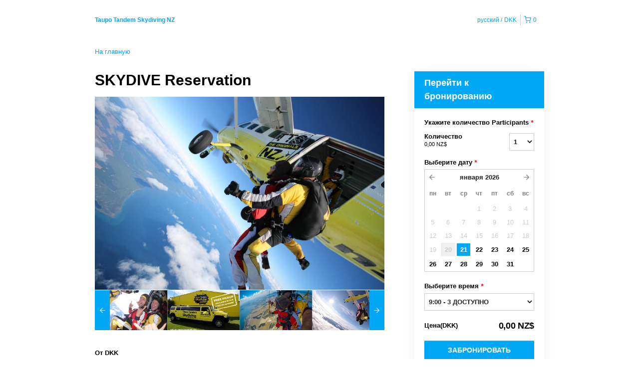

--- FILE ---
content_type: text/html; charset=UTF-8
request_url: https://taupotandemskydivingnz.rezdy.com/availabilityAjax
body_size: 4510
content:
{"availability":{"2026-01-21":{"09:00":{"410723":{"id":"456306156","allDay":false,"seatsAvailable":3,"price":[{"id":"26044178","price":"379.0","priceOptionType":"UNIQUE_PRICE","priceLabel":" (379,00\u00a0DKK)","priceAndCurrency":"379,00\u00a0DKK","seatsUsed":1,"minQuantity":0,"maxQuantity":0},{"id":"26044002","price":"329.0","priceOptionType":"UNIQUE_PRICE","priceLabel":" (329,00\u00a0DKK)","priceAndCurrency":"329,00\u00a0DKK","seatsUsed":1,"minQuantity":0,"maxQuantity":0},{"id":"39358719","price":"514.0","priceOptionType":"UNIQUE_PRICE","priceLabel":" (514,00\u00a0DKK)","priceAndCurrency":"514,00\u00a0DKK","seatsUsed":1,"minQuantity":0,"maxQuantity":0},{"id":"25612117","price":"0.0","priceOptionType":"UNIQUE_PRICE","priceLabel":" (0,00\u00a0DKK)","priceAndCurrency":"0,00\u00a0DKK","seatsUsed":1,"minQuantity":0,"maxQuantity":0},{"id":"4428117","price":"0.0","priceOptionType":"UNIQUE_PRICE","priceLabel":" (0,00\u00a0DKK)","priceAndCurrency":"0,00\u00a0DKK","seatsUsed":1,"minQuantity":0,"maxQuantity":0},{"id":"39359292","price":"633.0","priceOptionType":"UNIQUE_PRICE","priceLabel":" (633,00\u00a0DKK)","priceAndCurrency":"633,00\u00a0DKK","seatsUsed":1,"minQuantity":0,"maxQuantity":0},{"id":"26044082","price":"529.0","priceOptionType":"UNIQUE_PRICE","priceLabel":" (529,00\u00a0DKK)","priceAndCurrency":"529,00\u00a0DKK","seatsUsed":1,"minQuantity":0,"maxQuantity":0},{"id":"39350948","price":"599.0","priceOptionType":"UNIQUE_PRICE","priceLabel":" (599,00\u00a0DKK)","priceAndCurrency":"599,00\u00a0DKK","seatsUsed":1,"minQuantity":0,"maxQuantity":0},{"id":"44241967","price":"329.0","priceOptionType":"UNIQUE_PRICE","priceLabel":" (329,00\u00a0DKK)","priceAndCurrency":"329,00\u00a0DKK","seatsUsed":1,"minQuantity":0,"maxQuantity":0},{"id":"48867529","price":"329.0","priceOptionType":"UNIQUE_PRICE","priceLabel":" (329,00\u00a0DKK)","priceAndCurrency":"329,00\u00a0DKK","seatsUsed":1,"minQuantity":0,"maxQuantity":0},{"id":"48872097","price":"379.0","priceOptionType":"UNIQUE_PRICE","priceLabel":" (379,00\u00a0DKK)","priceAndCurrency":"379,00\u00a0DKK","seatsUsed":1,"minQuantity":0,"maxQuantity":0},{"id":"48872196","price":"529.0","priceOptionType":"UNIQUE_PRICE","priceLabel":" (529,00\u00a0DKK)","priceAndCurrency":"529,00\u00a0DKK","seatsUsed":1,"minQuantity":0,"maxQuantity":0},{"id":"53780068","price":"379.0","priceOptionType":"UNIQUE_PRICE","priceLabel":" (379,00\u00a0DKK)","priceAndCurrency":"379,00\u00a0DKK","seatsUsed":1,"minQuantity":0,"maxQuantity":0},{"id":"53790841","price":"329.0","priceOptionType":"UNIQUE_PRICE","priceLabel":" (329,00\u00a0DKK)","priceAndCurrency":"329,00\u00a0DKK","seatsUsed":1,"minQuantity":0,"maxQuantity":0},{"id":"53790964","price":"529.0","priceOptionType":"UNIQUE_PRICE","priceLabel":" (529,00\u00a0DKK)","priceAndCurrency":"529,00\u00a0DKK","seatsUsed":1,"minQuantity":0,"maxQuantity":0}],"availability":"3 available","waitingList":true,"onHold":0,"hasConfirmedOrders":true,"hasResources":true,"confirmModeOverride":null}},"10:00":{"410723":{"id":"402128707","allDay":false,"seatsAvailable":5,"price":[{"id":"26044178","price":"379.0","priceOptionType":"UNIQUE_PRICE","priceLabel":" (379,00\u00a0DKK)","priceAndCurrency":"379,00\u00a0DKK","seatsUsed":1,"minQuantity":0,"maxQuantity":0},{"id":"26044002","price":"329.0","priceOptionType":"UNIQUE_PRICE","priceLabel":" (329,00\u00a0DKK)","priceAndCurrency":"329,00\u00a0DKK","seatsUsed":1,"minQuantity":0,"maxQuantity":0},{"id":"39358719","price":"514.0","priceOptionType":"UNIQUE_PRICE","priceLabel":" (514,00\u00a0DKK)","priceAndCurrency":"514,00\u00a0DKK","seatsUsed":1,"minQuantity":0,"maxQuantity":0},{"id":"25612117","price":"0.0","priceOptionType":"UNIQUE_PRICE","priceLabel":" (0,00\u00a0DKK)","priceAndCurrency":"0,00\u00a0DKK","seatsUsed":1,"minQuantity":0,"maxQuantity":0},{"id":"4428117","price":"0.0","priceOptionType":"UNIQUE_PRICE","priceLabel":" (0,00\u00a0DKK)","priceAndCurrency":"0,00\u00a0DKK","seatsUsed":1,"minQuantity":0,"maxQuantity":0},{"id":"39359292","price":"633.0","priceOptionType":"UNIQUE_PRICE","priceLabel":" (633,00\u00a0DKK)","priceAndCurrency":"633,00\u00a0DKK","seatsUsed":1,"minQuantity":0,"maxQuantity":0},{"id":"26044082","price":"529.0","priceOptionType":"UNIQUE_PRICE","priceLabel":" (529,00\u00a0DKK)","priceAndCurrency":"529,00\u00a0DKK","seatsUsed":1,"minQuantity":0,"maxQuantity":0},{"id":"39350948","price":"599.0","priceOptionType":"UNIQUE_PRICE","priceLabel":" (599,00\u00a0DKK)","priceAndCurrency":"599,00\u00a0DKK","seatsUsed":1,"minQuantity":0,"maxQuantity":0},{"id":"44241967","price":"329.0","priceOptionType":"UNIQUE_PRICE","priceLabel":" (329,00\u00a0DKK)","priceAndCurrency":"329,00\u00a0DKK","seatsUsed":1,"minQuantity":0,"maxQuantity":0},{"id":"48867529","price":"329.0","priceOptionType":"UNIQUE_PRICE","priceLabel":" (329,00\u00a0DKK)","priceAndCurrency":"329,00\u00a0DKK","seatsUsed":1,"minQuantity":0,"maxQuantity":0},{"id":"48872097","price":"379.0","priceOptionType":"UNIQUE_PRICE","priceLabel":" (379,00\u00a0DKK)","priceAndCurrency":"379,00\u00a0DKK","seatsUsed":1,"minQuantity":0,"maxQuantity":0},{"id":"48872196","price":"529.0","priceOptionType":"UNIQUE_PRICE","priceLabel":" (529,00\u00a0DKK)","priceAndCurrency":"529,00\u00a0DKK","seatsUsed":1,"minQuantity":0,"maxQuantity":0},{"id":"53780068","price":"379.0","priceOptionType":"UNIQUE_PRICE","priceLabel":" (379,00\u00a0DKK)","priceAndCurrency":"379,00\u00a0DKK","seatsUsed":1,"minQuantity":0,"maxQuantity":0},{"id":"53790841","price":"329.0","priceOptionType":"UNIQUE_PRICE","priceLabel":" (329,00\u00a0DKK)","priceAndCurrency":"329,00\u00a0DKK","seatsUsed":1,"minQuantity":0,"maxQuantity":0},{"id":"53790964","price":"529.0","priceOptionType":"UNIQUE_PRICE","priceLabel":" (529,00\u00a0DKK)","priceAndCurrency":"529,00\u00a0DKK","seatsUsed":1,"minQuantity":0,"maxQuantity":0}],"availability":"5 available","waitingList":true,"onHold":0,"hasConfirmedOrders":true,"hasResources":true,"confirmModeOverride":null}},"11:00":{"410723":{"id":"438854749","allDay":false,"seatsAvailable":9,"price":[{"id":"26044178","price":"379.0","priceOptionType":"UNIQUE_PRICE","priceLabel":" (379,00\u00a0DKK)","priceAndCurrency":"379,00\u00a0DKK","seatsUsed":1,"minQuantity":0,"maxQuantity":0},{"id":"53790841","price":"329.0","priceOptionType":"UNIQUE_PRICE","priceLabel":" (329,00\u00a0DKK)","priceAndCurrency":"329,00\u00a0DKK","seatsUsed":1,"minQuantity":0,"maxQuantity":0},{"id":"53780068","price":"379.0","priceOptionType":"UNIQUE_PRICE","priceLabel":" (379,00\u00a0DKK)","priceAndCurrency":"379,00\u00a0DKK","seatsUsed":1,"minQuantity":0,"maxQuantity":0},{"id":"26044002","price":"329.0","priceOptionType":"UNIQUE_PRICE","priceLabel":" (329,00\u00a0DKK)","priceAndCurrency":"329,00\u00a0DKK","seatsUsed":1,"minQuantity":0,"maxQuantity":0},{"id":"39358719","price":"514.0","priceOptionType":"UNIQUE_PRICE","priceLabel":" (514,00\u00a0DKK)","priceAndCurrency":"514,00\u00a0DKK","seatsUsed":1,"minQuantity":0,"maxQuantity":0},{"id":"25612117","price":"0.0","priceOptionType":"UNIQUE_PRICE","priceLabel":" (0,00\u00a0DKK)","priceAndCurrency":"0,00\u00a0DKK","seatsUsed":1,"minQuantity":0,"maxQuantity":0},{"id":"4428117","price":"0.0","priceOptionType":"UNIQUE_PRICE","priceLabel":" (0,00\u00a0DKK)","priceAndCurrency":"0,00\u00a0DKK","seatsUsed":1,"minQuantity":0,"maxQuantity":0},{"id":"39359292","price":"633.0","priceOptionType":"UNIQUE_PRICE","priceLabel":" (633,00\u00a0DKK)","priceAndCurrency":"633,00\u00a0DKK","seatsUsed":1,"minQuantity":0,"maxQuantity":0},{"id":"26044082","price":"529.0","priceOptionType":"UNIQUE_PRICE","priceLabel":" (529,00\u00a0DKK)","priceAndCurrency":"529,00\u00a0DKK","seatsUsed":1,"minQuantity":0,"maxQuantity":0},{"id":"39350948","price":"599.0","priceOptionType":"UNIQUE_PRICE","priceLabel":" (599,00\u00a0DKK)","priceAndCurrency":"599,00\u00a0DKK","seatsUsed":1,"minQuantity":0,"maxQuantity":0},{"id":"44241967","price":"329.0","priceOptionType":"UNIQUE_PRICE","priceLabel":" (329,00\u00a0DKK)","priceAndCurrency":"329,00\u00a0DKK","seatsUsed":1,"minQuantity":0,"maxQuantity":0},{"id":"48867529","price":"329.0","priceOptionType":"UNIQUE_PRICE","priceLabel":" (329,00\u00a0DKK)","priceAndCurrency":"329,00\u00a0DKK","seatsUsed":1,"minQuantity":0,"maxQuantity":0},{"id":"48872097","price":"379.0","priceOptionType":"UNIQUE_PRICE","priceLabel":" (379,00\u00a0DKK)","priceAndCurrency":"379,00\u00a0DKK","seatsUsed":1,"minQuantity":0,"maxQuantity":0},{"id":"48872196","price":"529.0","priceOptionType":"UNIQUE_PRICE","priceLabel":" (529,00\u00a0DKK)","priceAndCurrency":"529,00\u00a0DKK","seatsUsed":1,"minQuantity":0,"maxQuantity":0}],"availability":"9 available","waitingList":true,"onHold":0,"hasConfirmedOrders":true,"hasResources":true,"confirmModeOverride":null}},"12:00":{"410723":{"id":"438482377","allDay":false,"seatsAvailable":6,"price":[{"id":"26044178","price":"379.0","priceOptionType":"UNIQUE_PRICE","priceLabel":" (379,00\u00a0DKK)","priceAndCurrency":"379,00\u00a0DKK","seatsUsed":1,"minQuantity":0,"maxQuantity":0},{"id":"26044002","price":"329.0","priceOptionType":"UNIQUE_PRICE","priceLabel":" (329,00\u00a0DKK)","priceAndCurrency":"329,00\u00a0DKK","seatsUsed":1,"minQuantity":0,"maxQuantity":0},{"id":"39358719","price":"514.0","priceOptionType":"UNIQUE_PRICE","priceLabel":" (514,00\u00a0DKK)","priceAndCurrency":"514,00\u00a0DKK","seatsUsed":1,"minQuantity":0,"maxQuantity":0},{"id":"25612117","price":"0.0","priceOptionType":"UNIQUE_PRICE","priceLabel":" (0,00\u00a0DKK)","priceAndCurrency":"0,00\u00a0DKK","seatsUsed":1,"minQuantity":0,"maxQuantity":0},{"id":"4428117","price":"0.0","priceOptionType":"UNIQUE_PRICE","priceLabel":" (0,00\u00a0DKK)","priceAndCurrency":"0,00\u00a0DKK","seatsUsed":1,"minQuantity":0,"maxQuantity":0},{"id":"39359292","price":"633.0","priceOptionType":"UNIQUE_PRICE","priceLabel":" (633,00\u00a0DKK)","priceAndCurrency":"633,00\u00a0DKK","seatsUsed":1,"minQuantity":0,"maxQuantity":0},{"id":"26044082","price":"529.0","priceOptionType":"UNIQUE_PRICE","priceLabel":" (529,00\u00a0DKK)","priceAndCurrency":"529,00\u00a0DKK","seatsUsed":1,"minQuantity":0,"maxQuantity":0},{"id":"39350948","price":"599.0","priceOptionType":"UNIQUE_PRICE","priceLabel":" (599,00\u00a0DKK)","priceAndCurrency":"599,00\u00a0DKK","seatsUsed":1,"minQuantity":0,"maxQuantity":0},{"id":"44241967","price":"329.0","priceOptionType":"UNIQUE_PRICE","priceLabel":" (329,00\u00a0DKK)","priceAndCurrency":"329,00\u00a0DKK","seatsUsed":1,"minQuantity":0,"maxQuantity":0},{"id":"48867529","price":"329.0","priceOptionType":"UNIQUE_PRICE","priceLabel":" (329,00\u00a0DKK)","priceAndCurrency":"329,00\u00a0DKK","seatsUsed":1,"minQuantity":0,"maxQuantity":0},{"id":"48872097","price":"379.0","priceOptionType":"UNIQUE_PRICE","priceLabel":" (379,00\u00a0DKK)","priceAndCurrency":"379,00\u00a0DKK","seatsUsed":1,"minQuantity":0,"maxQuantity":0},{"id":"48872196","price":"529.0","priceOptionType":"UNIQUE_PRICE","priceLabel":" (529,00\u00a0DKK)","priceAndCurrency":"529,00\u00a0DKK","seatsUsed":1,"minQuantity":0,"maxQuantity":0},{"id":"53780068","price":"379.0","priceOptionType":"UNIQUE_PRICE","priceLabel":" (379,00\u00a0DKK)","priceAndCurrency":"379,00\u00a0DKK","seatsUsed":1,"minQuantity":0,"maxQuantity":0},{"id":"53790841","price":"329.0","priceOptionType":"UNIQUE_PRICE","priceLabel":" (329,00\u00a0DKK)","priceAndCurrency":"329,00\u00a0DKK","seatsUsed":1,"minQuantity":0,"maxQuantity":0},{"id":"53790964","price":"529.0","priceOptionType":"UNIQUE_PRICE","priceLabel":" (529,00\u00a0DKK)","priceAndCurrency":"529,00\u00a0DKK","seatsUsed":1,"minQuantity":0,"maxQuantity":0}],"availability":"6 available","waitingList":true,"onHold":0,"hasConfirmedOrders":true,"hasResources":true,"confirmModeOverride":null}},"13:00":{"410723":{"id":"438854865","allDay":false,"seatsAvailable":14,"price":[{"id":"26044178","price":"379.0","priceOptionType":"UNIQUE_PRICE","priceLabel":" (379,00\u00a0DKK)","priceAndCurrency":"379,00\u00a0DKK","seatsUsed":1,"minQuantity":0,"maxQuantity":0},{"id":"26044002","price":"329.0","priceOptionType":"UNIQUE_PRICE","priceLabel":" (329,00\u00a0DKK)","priceAndCurrency":"329,00\u00a0DKK","seatsUsed":1,"minQuantity":0,"maxQuantity":0},{"id":"39358719","price":"514.0","priceOptionType":"UNIQUE_PRICE","priceLabel":" (514,00\u00a0DKK)","priceAndCurrency":"514,00\u00a0DKK","seatsUsed":1,"minQuantity":0,"maxQuantity":0},{"id":"25612117","price":"0.0","priceOptionType":"UNIQUE_PRICE","priceLabel":" (0,00\u00a0DKK)","priceAndCurrency":"0,00\u00a0DKK","seatsUsed":1,"minQuantity":0,"maxQuantity":0},{"id":"4428117","price":"0.0","priceOptionType":"UNIQUE_PRICE","priceLabel":" (0,00\u00a0DKK)","priceAndCurrency":"0,00\u00a0DKK","seatsUsed":1,"minQuantity":0,"maxQuantity":0},{"id":"39359292","price":"633.0","priceOptionType":"UNIQUE_PRICE","priceLabel":" (633,00\u00a0DKK)","priceAndCurrency":"633,00\u00a0DKK","seatsUsed":1,"minQuantity":0,"maxQuantity":0},{"id":"26044082","price":"529.0","priceOptionType":"UNIQUE_PRICE","priceLabel":" (529,00\u00a0DKK)","priceAndCurrency":"529,00\u00a0DKK","seatsUsed":1,"minQuantity":0,"maxQuantity":0},{"id":"39350948","price":"599.0","priceOptionType":"UNIQUE_PRICE","priceLabel":" (599,00\u00a0DKK)","priceAndCurrency":"599,00\u00a0DKK","seatsUsed":1,"minQuantity":0,"maxQuantity":0},{"id":"44241967","price":"329.0","priceOptionType":"UNIQUE_PRICE","priceLabel":" (329,00\u00a0DKK)","priceAndCurrency":"329,00\u00a0DKK","seatsUsed":1,"minQuantity":0,"maxQuantity":0},{"id":"48867529","price":"329.0","priceOptionType":"UNIQUE_PRICE","priceLabel":" (329,00\u00a0DKK)","priceAndCurrency":"329,00\u00a0DKK","seatsUsed":1,"minQuantity":0,"maxQuantity":0},{"id":"48872097","price":"379.0","priceOptionType":"UNIQUE_PRICE","priceLabel":" (379,00\u00a0DKK)","priceAndCurrency":"379,00\u00a0DKK","seatsUsed":1,"minQuantity":0,"maxQuantity":0},{"id":"48872196","price":"529.0","priceOptionType":"UNIQUE_PRICE","priceLabel":" (529,00\u00a0DKK)","priceAndCurrency":"529,00\u00a0DKK","seatsUsed":1,"minQuantity":0,"maxQuantity":0},{"id":"53780068","price":"379.0","priceOptionType":"UNIQUE_PRICE","priceLabel":" (379,00\u00a0DKK)","priceAndCurrency":"379,00\u00a0DKK","seatsUsed":1,"minQuantity":0,"maxQuantity":0},{"id":"53790841","price":"329.0","priceOptionType":"UNIQUE_PRICE","priceLabel":" (329,00\u00a0DKK)","priceAndCurrency":"329,00\u00a0DKK","seatsUsed":1,"minQuantity":0,"maxQuantity":0},{"id":"53790964","price":"529.0","priceOptionType":"UNIQUE_PRICE","priceLabel":" (529,00\u00a0DKK)","priceAndCurrency":"529,00\u00a0DKK","seatsUsed":1,"minQuantity":0,"maxQuantity":0}],"availability":"14 available","waitingList":true,"onHold":0,"hasConfirmedOrders":false,"hasResources":true,"confirmModeOverride":null}},"14:00":{"410723":{"id":"409678401","allDay":false,"seatsAvailable":13,"price":[{"id":"26044178","price":"379.0","priceOptionType":"UNIQUE_PRICE","priceLabel":" (379,00\u00a0DKK)","priceAndCurrency":"379,00\u00a0DKK","seatsUsed":1,"minQuantity":0,"maxQuantity":0},{"id":"26044002","price":"329.0","priceOptionType":"UNIQUE_PRICE","priceLabel":" (329,00\u00a0DKK)","priceAndCurrency":"329,00\u00a0DKK","seatsUsed":1,"minQuantity":0,"maxQuantity":0},{"id":"39358719","price":"514.0","priceOptionType":"UNIQUE_PRICE","priceLabel":" (514,00\u00a0DKK)","priceAndCurrency":"514,00\u00a0DKK","seatsUsed":1,"minQuantity":0,"maxQuantity":0},{"id":"25612117","price":"0.0","priceOptionType":"UNIQUE_PRICE","priceLabel":" (0,00\u00a0DKK)","priceAndCurrency":"0,00\u00a0DKK","seatsUsed":1,"minQuantity":0,"maxQuantity":0},{"id":"4428117","price":"0.0","priceOptionType":"UNIQUE_PRICE","priceLabel":" (0,00\u00a0DKK)","priceAndCurrency":"0,00\u00a0DKK","seatsUsed":1,"minQuantity":0,"maxQuantity":0},{"id":"39359292","price":"633.0","priceOptionType":"UNIQUE_PRICE","priceLabel":" (633,00\u00a0DKK)","priceAndCurrency":"633,00\u00a0DKK","seatsUsed":1,"minQuantity":0,"maxQuantity":0},{"id":"26044082","price":"529.0","priceOptionType":"UNIQUE_PRICE","priceLabel":" (529,00\u00a0DKK)","priceAndCurrency":"529,00\u00a0DKK","seatsUsed":1,"minQuantity":0,"maxQuantity":0},{"id":"39350948","price":"599.0","priceOptionType":"UNIQUE_PRICE","priceLabel":" (599,00\u00a0DKK)","priceAndCurrency":"599,00\u00a0DKK","seatsUsed":1,"minQuantity":0,"maxQuantity":0},{"id":"44241967","price":"329.0","priceOptionType":"UNIQUE_PRICE","priceLabel":" (329,00\u00a0DKK)","priceAndCurrency":"329,00\u00a0DKK","seatsUsed":1,"minQuantity":0,"maxQuantity":0},{"id":"48867529","price":"329.0","priceOptionType":"UNIQUE_PRICE","priceLabel":" (329,00\u00a0DKK)","priceAndCurrency":"329,00\u00a0DKK","seatsUsed":1,"minQuantity":0,"maxQuantity":0},{"id":"48872097","price":"379.0","priceOptionType":"UNIQUE_PRICE","priceLabel":" (379,00\u00a0DKK)","priceAndCurrency":"379,00\u00a0DKK","seatsUsed":1,"minQuantity":0,"maxQuantity":0},{"id":"48872196","price":"529.0","priceOptionType":"UNIQUE_PRICE","priceLabel":" (529,00\u00a0DKK)","priceAndCurrency":"529,00\u00a0DKK","seatsUsed":1,"minQuantity":0,"maxQuantity":0},{"id":"53780068","price":"379.0","priceOptionType":"UNIQUE_PRICE","priceLabel":" (379,00\u00a0DKK)","priceAndCurrency":"379,00\u00a0DKK","seatsUsed":1,"minQuantity":0,"maxQuantity":0},{"id":"53790841","price":"329.0","priceOptionType":"UNIQUE_PRICE","priceLabel":" (329,00\u00a0DKK)","priceAndCurrency":"329,00\u00a0DKK","seatsUsed":1,"minQuantity":0,"maxQuantity":0},{"id":"53790964","price":"529.0","priceOptionType":"UNIQUE_PRICE","priceLabel":" (529,00\u00a0DKK)","priceAndCurrency":"529,00\u00a0DKK","seatsUsed":1,"minQuantity":0,"maxQuantity":0}],"availability":"13 available","waitingList":true,"onHold":0,"hasConfirmedOrders":true,"hasResources":true,"confirmModeOverride":null}},"15:00":{"410723":{"id":"445848950","allDay":false,"seatsAvailable":8,"price":[{"id":"26044178","price":"379.0","priceOptionType":"UNIQUE_PRICE","priceLabel":" (379,00\u00a0DKK)","priceAndCurrency":"379,00\u00a0DKK","seatsUsed":1,"minQuantity":0,"maxQuantity":0},{"id":"26044002","price":"329.0","priceOptionType":"UNIQUE_PRICE","priceLabel":" (329,00\u00a0DKK)","priceAndCurrency":"329,00\u00a0DKK","seatsUsed":1,"minQuantity":0,"maxQuantity":0},{"id":"39358719","price":"514.0","priceOptionType":"UNIQUE_PRICE","priceLabel":" (514,00\u00a0DKK)","priceAndCurrency":"514,00\u00a0DKK","seatsUsed":1,"minQuantity":0,"maxQuantity":0},{"id":"25612117","price":"0.0","priceOptionType":"UNIQUE_PRICE","priceLabel":" (0,00\u00a0DKK)","priceAndCurrency":"0,00\u00a0DKK","seatsUsed":1,"minQuantity":0,"maxQuantity":0},{"id":"4428117","price":"0.0","priceOptionType":"UNIQUE_PRICE","priceLabel":" (0,00\u00a0DKK)","priceAndCurrency":"0,00\u00a0DKK","seatsUsed":1,"minQuantity":0,"maxQuantity":0},{"id":"39359292","price":"633.0","priceOptionType":"UNIQUE_PRICE","priceLabel":" (633,00\u00a0DKK)","priceAndCurrency":"633,00\u00a0DKK","seatsUsed":1,"minQuantity":0,"maxQuantity":0},{"id":"26044082","price":"529.0","priceOptionType":"UNIQUE_PRICE","priceLabel":" (529,00\u00a0DKK)","priceAndCurrency":"529,00\u00a0DKK","seatsUsed":1,"minQuantity":0,"maxQuantity":0},{"id":"39350948","price":"599.0","priceOptionType":"UNIQUE_PRICE","priceLabel":" (599,00\u00a0DKK)","priceAndCurrency":"599,00\u00a0DKK","seatsUsed":1,"minQuantity":0,"maxQuantity":0},{"id":"44241967","price":"329.0","priceOptionType":"UNIQUE_PRICE","priceLabel":" (329,00\u00a0DKK)","priceAndCurrency":"329,00\u00a0DKK","seatsUsed":1,"minQuantity":0,"maxQuantity":0},{"id":"48867529","price":"329.0","priceOptionType":"UNIQUE_PRICE","priceLabel":" (329,00\u00a0DKK)","priceAndCurrency":"329,00\u00a0DKK","seatsUsed":1,"minQuantity":0,"maxQuantity":0},{"id":"48872097","price":"379.0","priceOptionType":"UNIQUE_PRICE","priceLabel":" (379,00\u00a0DKK)","priceAndCurrency":"379,00\u00a0DKK","seatsUsed":1,"minQuantity":0,"maxQuantity":0},{"id":"48872196","price":"529.0","priceOptionType":"UNIQUE_PRICE","priceLabel":" (529,00\u00a0DKK)","priceAndCurrency":"529,00\u00a0DKK","seatsUsed":1,"minQuantity":0,"maxQuantity":0},{"id":"53780068","price":"379.0","priceOptionType":"UNIQUE_PRICE","priceLabel":" (379,00\u00a0DKK)","priceAndCurrency":"379,00\u00a0DKK","seatsUsed":1,"minQuantity":0,"maxQuantity":0},{"id":"53790841","price":"329.0","priceOptionType":"UNIQUE_PRICE","priceLabel":" (329,00\u00a0DKK)","priceAndCurrency":"329,00\u00a0DKK","seatsUsed":1,"minQuantity":0,"maxQuantity":0},{"id":"53790964","price":"529.0","priceOptionType":"UNIQUE_PRICE","priceLabel":" (529,00\u00a0DKK)","priceAndCurrency":"529,00\u00a0DKK","seatsUsed":1,"minQuantity":0,"maxQuantity":0}],"availability":"8 available","waitingList":true,"onHold":0,"hasConfirmedOrders":true,"hasResources":true,"confirmModeOverride":null}},"16:00":{"410723":{"id":"438855004","allDay":false,"seatsAvailable":12,"price":[{"id":"26044178","price":"379.0","priceOptionType":"UNIQUE_PRICE","priceLabel":" (379,00\u00a0DKK)","priceAndCurrency":"379,00\u00a0DKK","seatsUsed":1,"minQuantity":0,"maxQuantity":0},{"id":"26044002","price":"329.0","priceOptionType":"UNIQUE_PRICE","priceLabel":" (329,00\u00a0DKK)","priceAndCurrency":"329,00\u00a0DKK","seatsUsed":1,"minQuantity":0,"maxQuantity":0},{"id":"39358719","price":"514.0","priceOptionType":"UNIQUE_PRICE","priceLabel":" (514,00\u00a0DKK)","priceAndCurrency":"514,00\u00a0DKK","seatsUsed":1,"minQuantity":0,"maxQuantity":0},{"id":"25612117","price":"0.0","priceOptionType":"UNIQUE_PRICE","priceLabel":" (0,00\u00a0DKK)","priceAndCurrency":"0,00\u00a0DKK","seatsUsed":1,"minQuantity":0,"maxQuantity":0},{"id":"4428117","price":"0.0","priceOptionType":"UNIQUE_PRICE","priceLabel":" (0,00\u00a0DKK)","priceAndCurrency":"0,00\u00a0DKK","seatsUsed":1,"minQuantity":0,"maxQuantity":0},{"id":"39359292","price":"633.0","priceOptionType":"UNIQUE_PRICE","priceLabel":" (633,00\u00a0DKK)","priceAndCurrency":"633,00\u00a0DKK","seatsUsed":1,"minQuantity":0,"maxQuantity":0},{"id":"26044082","price":"529.0","priceOptionType":"UNIQUE_PRICE","priceLabel":" (529,00\u00a0DKK)","priceAndCurrency":"529,00\u00a0DKK","seatsUsed":1,"minQuantity":0,"maxQuantity":0},{"id":"39350948","price":"599.0","priceOptionType":"UNIQUE_PRICE","priceLabel":" (599,00\u00a0DKK)","priceAndCurrency":"599,00\u00a0DKK","seatsUsed":1,"minQuantity":0,"maxQuantity":0},{"id":"44241967","price":"329.0","priceOptionType":"UNIQUE_PRICE","priceLabel":" (329,00\u00a0DKK)","priceAndCurrency":"329,00\u00a0DKK","seatsUsed":1,"minQuantity":0,"maxQuantity":0},{"id":"48867529","price":"329.0","priceOptionType":"UNIQUE_PRICE","priceLabel":" (329,00\u00a0DKK)","priceAndCurrency":"329,00\u00a0DKK","seatsUsed":1,"minQuantity":0,"maxQuantity":0},{"id":"48872097","price":"379.0","priceOptionType":"UNIQUE_PRICE","priceLabel":" (379,00\u00a0DKK)","priceAndCurrency":"379,00\u00a0DKK","seatsUsed":1,"minQuantity":0,"maxQuantity":0},{"id":"48872196","price":"529.0","priceOptionType":"UNIQUE_PRICE","priceLabel":" (529,00\u00a0DKK)","priceAndCurrency":"529,00\u00a0DKK","seatsUsed":1,"minQuantity":0,"maxQuantity":0},{"id":"53780068","price":"379.0","priceOptionType":"UNIQUE_PRICE","priceLabel":" (379,00\u00a0DKK)","priceAndCurrency":"379,00\u00a0DKK","seatsUsed":1,"minQuantity":0,"maxQuantity":0},{"id":"53790841","price":"329.0","priceOptionType":"UNIQUE_PRICE","priceLabel":" (329,00\u00a0DKK)","priceAndCurrency":"329,00\u00a0DKK","seatsUsed":1,"minQuantity":0,"maxQuantity":0},{"id":"53790964","price":"529.0","priceOptionType":"UNIQUE_PRICE","priceLabel":" (529,00\u00a0DKK)","priceAndCurrency":"529,00\u00a0DKK","seatsUsed":1,"minQuantity":0,"maxQuantity":0}],"availability":"12 available","waitingList":true,"onHold":0,"hasConfirmedOrders":true,"hasResources":true,"confirmModeOverride":null}},"17:00":{"410723":{"id":"438856479","allDay":false,"seatsAvailable":14,"price":[{"id":"26044178","price":"379.0","priceOptionType":"UNIQUE_PRICE","priceLabel":" (379,00\u00a0DKK)","priceAndCurrency":"379,00\u00a0DKK","seatsUsed":1,"minQuantity":0,"maxQuantity":0},{"id":"53790841","price":"329.0","priceOptionType":"UNIQUE_PRICE","priceLabel":" (329,00\u00a0DKK)","priceAndCurrency":"329,00\u00a0DKK","seatsUsed":1,"minQuantity":0,"maxQuantity":0},{"id":"53780068","price":"379.0","priceOptionType":"UNIQUE_PRICE","priceLabel":" (379,00\u00a0DKK)","priceAndCurrency":"379,00\u00a0DKK","seatsUsed":1,"minQuantity":0,"maxQuantity":0},{"id":"26044002","price":"329.0","priceOptionType":"UNIQUE_PRICE","priceLabel":" (329,00\u00a0DKK)","priceAndCurrency":"329,00\u00a0DKK","seatsUsed":1,"minQuantity":0,"maxQuantity":0},{"id":"39358719","price":"514.0","priceOptionType":"UNIQUE_PRICE","priceLabel":" (514,00\u00a0DKK)","priceAndCurrency":"514,00\u00a0DKK","seatsUsed":1,"minQuantity":0,"maxQuantity":0},{"id":"25612117","price":"0.0","priceOptionType":"UNIQUE_PRICE","priceLabel":" (0,00\u00a0DKK)","priceAndCurrency":"0,00\u00a0DKK","seatsUsed":1,"minQuantity":0,"maxQuantity":0},{"id":"4428117","price":"0.0","priceOptionType":"UNIQUE_PRICE","priceLabel":" (0,00\u00a0DKK)","priceAndCurrency":"0,00\u00a0DKK","seatsUsed":1,"minQuantity":0,"maxQuantity":0},{"id":"39359292","price":"633.0","priceOptionType":"UNIQUE_PRICE","priceLabel":" (633,00\u00a0DKK)","priceAndCurrency":"633,00\u00a0DKK","seatsUsed":1,"minQuantity":0,"maxQuantity":0},{"id":"26044082","price":"529.0","priceOptionType":"UNIQUE_PRICE","priceLabel":" (529,00\u00a0DKK)","priceAndCurrency":"529,00\u00a0DKK","seatsUsed":1,"minQuantity":0,"maxQuantity":0},{"id":"39350948","price":"599.0","priceOptionType":"UNIQUE_PRICE","priceLabel":" (599,00\u00a0DKK)","priceAndCurrency":"599,00\u00a0DKK","seatsUsed":1,"minQuantity":0,"maxQuantity":0},{"id":"44241967","price":"329.0","priceOptionType":"UNIQUE_PRICE","priceLabel":" (329,00\u00a0DKK)","priceAndCurrency":"329,00\u00a0DKK","seatsUsed":1,"minQuantity":0,"maxQuantity":0},{"id":"48867529","price":"329.0","priceOptionType":"UNIQUE_PRICE","priceLabel":" (329,00\u00a0DKK)","priceAndCurrency":"329,00\u00a0DKK","seatsUsed":1,"minQuantity":0,"maxQuantity":0},{"id":"48872097","price":"379.0","priceOptionType":"UNIQUE_PRICE","priceLabel":" (379,00\u00a0DKK)","priceAndCurrency":"379,00\u00a0DKK","seatsUsed":1,"minQuantity":0,"maxQuantity":0},{"id":"48872196","price":"529.0","priceOptionType":"UNIQUE_PRICE","priceLabel":" (529,00\u00a0DKK)","priceAndCurrency":"529,00\u00a0DKK","seatsUsed":1,"minQuantity":0,"maxQuantity":0}],"availability":"14 available","waitingList":true,"onHold":0,"hasConfirmedOrders":false,"hasResources":true,"confirmModeOverride":null}}},"2026-01-22":{"10:00":{"410723":{"id":"402128712","allDay":false,"seatsAvailable":4,"price":[{"id":"26044178","price":"379.0","priceOptionType":"UNIQUE_PRICE","priceLabel":" (379,00\u00a0DKK)","priceAndCurrency":"379,00\u00a0DKK","seatsUsed":1,"minQuantity":0,"maxQuantity":0},{"id":"53790841","price":"329.0","priceOptionType":"UNIQUE_PRICE","priceLabel":" (329,00\u00a0DKK)","priceAndCurrency":"329,00\u00a0DKK","seatsUsed":1,"minQuantity":0,"maxQuantity":0},{"id":"53780068","price":"379.0","priceOptionType":"UNIQUE_PRICE","priceLabel":" (379,00\u00a0DKK)","priceAndCurrency":"379,00\u00a0DKK","seatsUsed":1,"minQuantity":0,"maxQuantity":0},{"id":"48872196","price":"529.0","priceOptionType":"UNIQUE_PRICE","priceLabel":" (529,00\u00a0DKK)","priceAndCurrency":"529,00\u00a0DKK","seatsUsed":1,"minQuantity":0,"maxQuantity":0},{"id":"48872097","price":"379.0","priceOptionType":"UNIQUE_PRICE","priceLabel":" (379,00\u00a0DKK)","priceAndCurrency":"379,00\u00a0DKK","seatsUsed":1,"minQuantity":0,"maxQuantity":0},{"id":"48867529","price":"329.0","priceOptionType":"UNIQUE_PRICE","priceLabel":" (329,00\u00a0DKK)","priceAndCurrency":"329,00\u00a0DKK","seatsUsed":1,"minQuantity":0,"maxQuantity":0},{"id":"26044002","price":"329.0","priceOptionType":"UNIQUE_PRICE","priceLabel":" (329,00\u00a0DKK)","priceAndCurrency":"329,00\u00a0DKK","seatsUsed":1,"minQuantity":0,"maxQuantity":0},{"id":"39358719","price":"514.0","priceOptionType":"UNIQUE_PRICE","priceLabel":" (514,00\u00a0DKK)","priceAndCurrency":"514,00\u00a0DKK","seatsUsed":1,"minQuantity":0,"maxQuantity":0},{"id":"25612117","price":"0.0","priceOptionType":"UNIQUE_PRICE","priceLabel":" (0,00\u00a0DKK)","priceAndCurrency":"0,00\u00a0DKK","seatsUsed":1,"minQuantity":0,"maxQuantity":0},{"id":"4428117","price":"0.0","priceOptionType":"UNIQUE_PRICE","priceLabel":" (0,00\u00a0DKK)","priceAndCurrency":"0,00\u00a0DKK","seatsUsed":1,"minQuantity":0,"maxQuantity":0},{"id":"39359292","price":"633.0","priceOptionType":"UNIQUE_PRICE","priceLabel":" (633,00\u00a0DKK)","priceAndCurrency":"633,00\u00a0DKK","seatsUsed":1,"minQuantity":0,"maxQuantity":0},{"id":"26044082","price":"529.0","priceOptionType":"UNIQUE_PRICE","priceLabel":" (529,00\u00a0DKK)","priceAndCurrency":"529,00\u00a0DKK","seatsUsed":1,"minQuantity":0,"maxQuantity":0},{"id":"39350948","price":"599.0","priceOptionType":"UNIQUE_PRICE","priceLabel":" (599,00\u00a0DKK)","priceAndCurrency":"599,00\u00a0DKK","seatsUsed":1,"minQuantity":0,"maxQuantity":0},{"id":"44241967","price":"329.0","priceOptionType":"UNIQUE_PRICE","priceLabel":" (329,00\u00a0DKK)","priceAndCurrency":"329,00\u00a0DKK","seatsUsed":1,"minQuantity":0,"maxQuantity":0}],"availability":"4 available","waitingList":true,"onHold":0,"hasConfirmedOrders":true,"hasResources":true,"confirmModeOverride":null}},"11:00":{"410723":{"id":"438854726","allDay":false,"seatsAvailable":6,"price":[{"id":"26044178","price":"379.0","priceOptionType":"UNIQUE_PRICE","priceLabel":" (379,00\u00a0DKK)","priceAndCurrency":"379,00\u00a0DKK","seatsUsed":1,"minQuantity":0,"maxQuantity":0},{"id":"53790841","price":"329.0","priceOptionType":"UNIQUE_PRICE","priceLabel":" (329,00\u00a0DKK)","priceAndCurrency":"329,00\u00a0DKK","seatsUsed":1,"minQuantity":0,"maxQuantity":0},{"id":"53780068","price":"379.0","priceOptionType":"UNIQUE_PRICE","priceLabel":" (379,00\u00a0DKK)","priceAndCurrency":"379,00\u00a0DKK","seatsUsed":1,"minQuantity":0,"maxQuantity":0},{"id":"26044002","price":"329.0","priceOptionType":"UNIQUE_PRICE","priceLabel":" (329,00\u00a0DKK)","priceAndCurrency":"329,00\u00a0DKK","seatsUsed":1,"minQuantity":0,"maxQuantity":0},{"id":"39358719","price":"514.0","priceOptionType":"UNIQUE_PRICE","priceLabel":" (514,00\u00a0DKK)","priceAndCurrency":"514,00\u00a0DKK","seatsUsed":1,"minQuantity":0,"maxQuantity":0},{"id":"25612117","price":"0.0","priceOptionType":"UNIQUE_PRICE","priceLabel":" (0,00\u00a0DKK)","priceAndCurrency":"0,00\u00a0DKK","seatsUsed":1,"minQuantity":0,"maxQuantity":0},{"id":"4428117","price":"0.0","priceOptionType":"UNIQUE_PRICE","priceLabel":" (0,00\u00a0DKK)","priceAndCurrency":"0,00\u00a0DKK","seatsUsed":1,"minQuantity":0,"maxQuantity":0},{"id":"39359292","price":"633.0","priceOptionType":"UNIQUE_PRICE","priceLabel":" (633,00\u00a0DKK)","priceAndCurrency":"633,00\u00a0DKK","seatsUsed":1,"minQuantity":0,"maxQuantity":0},{"id":"26044082","price":"529.0","priceOptionType":"UNIQUE_PRICE","priceLabel":" (529,00\u00a0DKK)","priceAndCurrency":"529,00\u00a0DKK","seatsUsed":1,"minQuantity":0,"maxQuantity":0},{"id":"39350948","price":"599.0","priceOptionType":"UNIQUE_PRICE","priceLabel":" (599,00\u00a0DKK)","priceAndCurrency":"599,00\u00a0DKK","seatsUsed":1,"minQuantity":0,"maxQuantity":0},{"id":"44241967","price":"329.0","priceOptionType":"UNIQUE_PRICE","priceLabel":" (329,00\u00a0DKK)","priceAndCurrency":"329,00\u00a0DKK","seatsUsed":1,"minQuantity":0,"maxQuantity":0},{"id":"48867529","price":"329.0","priceOptionType":"UNIQUE_PRICE","priceLabel":" (329,00\u00a0DKK)","priceAndCurrency":"329,00\u00a0DKK","seatsUsed":1,"minQuantity":0,"maxQuantity":0},{"id":"48872097","price":"379.0","priceOptionType":"UNIQUE_PRICE","priceLabel":" (379,00\u00a0DKK)","priceAndCurrency":"379,00\u00a0DKK","seatsUsed":1,"minQuantity":0,"maxQuantity":0},{"id":"48872196","price":"529.0","priceOptionType":"UNIQUE_PRICE","priceLabel":" (529,00\u00a0DKK)","priceAndCurrency":"529,00\u00a0DKK","seatsUsed":1,"minQuantity":0,"maxQuantity":0}],"availability":"6 available","waitingList":true,"onHold":0,"hasConfirmedOrders":true,"hasResources":true,"confirmModeOverride":null}},"12:00":{"410723":{"id":"438482382","allDay":false,"seatsAvailable":12,"price":[{"id":"26044178","price":"379.0","priceOptionType":"UNIQUE_PRICE","priceLabel":" (379,00\u00a0DKK)","priceAndCurrency":"379,00\u00a0DKK","seatsUsed":1,"minQuantity":0,"maxQuantity":0},{"id":"26044002","price":"329.0","priceOptionType":"UNIQUE_PRICE","priceLabel":" (329,00\u00a0DKK)","priceAndCurrency":"329,00\u00a0DKK","seatsUsed":1,"minQuantity":0,"maxQuantity":0},{"id":"39358719","price":"514.0","priceOptionType":"UNIQUE_PRICE","priceLabel":" (514,00\u00a0DKK)","priceAndCurrency":"514,00\u00a0DKK","seatsUsed":1,"minQuantity":0,"maxQuantity":0},{"id":"25612117","price":"0.0","priceOptionType":"UNIQUE_PRICE","priceLabel":" (0,00\u00a0DKK)","priceAndCurrency":"0,00\u00a0DKK","seatsUsed":1,"minQuantity":0,"maxQuantity":0},{"id":"4428117","price":"0.0","priceOptionType":"UNIQUE_PRICE","priceLabel":" (0,00\u00a0DKK)","priceAndCurrency":"0,00\u00a0DKK","seatsUsed":1,"minQuantity":0,"maxQuantity":0},{"id":"39359292","price":"633.0","priceOptionType":"UNIQUE_PRICE","priceLabel":" (633,00\u00a0DKK)","priceAndCurrency":"633,00\u00a0DKK","seatsUsed":1,"minQuantity":0,"maxQuantity":0},{"id":"26044082","price":"529.0","priceOptionType":"UNIQUE_PRICE","priceLabel":" (529,00\u00a0DKK)","priceAndCurrency":"529,00\u00a0DKK","seatsUsed":1,"minQuantity":0,"maxQuantity":0},{"id":"39350948","price":"599.0","priceOptionType":"UNIQUE_PRICE","priceLabel":" (599,00\u00a0DKK)","priceAndCurrency":"599,00\u00a0DKK","seatsUsed":1,"minQuantity":0,"maxQuantity":0},{"id":"44241967","price":"329.0","priceOptionType":"UNIQUE_PRICE","priceLabel":" (329,00\u00a0DKK)","priceAndCurrency":"329,00\u00a0DKK","seatsUsed":1,"minQuantity":0,"maxQuantity":0},{"id":"48867529","price":"329.0","priceOptionType":"UNIQUE_PRICE","priceLabel":" (329,00\u00a0DKK)","priceAndCurrency":"329,00\u00a0DKK","seatsUsed":1,"minQuantity":0,"maxQuantity":0},{"id":"48872097","price":"379.0","priceOptionType":"UNIQUE_PRICE","priceLabel":" (379,00\u00a0DKK)","priceAndCurrency":"379,00\u00a0DKK","seatsUsed":1,"minQuantity":0,"maxQuantity":0},{"id":"48872196","price":"529.0","priceOptionType":"UNIQUE_PRICE","priceLabel":" (529,00\u00a0DKK)","priceAndCurrency":"529,00\u00a0DKK","seatsUsed":1,"minQuantity":0,"maxQuantity":0},{"id":"53780068","price":"379.0","priceOptionType":"UNIQUE_PRICE","priceLabel":" (379,00\u00a0DKK)","priceAndCurrency":"379,00\u00a0DKK","seatsUsed":1,"minQuantity":0,"maxQuantity":0},{"id":"53790841","price":"329.0","priceOptionType":"UNIQUE_PRICE","priceLabel":" (329,00\u00a0DKK)","priceAndCurrency":"329,00\u00a0DKK","seatsUsed":1,"minQuantity":0,"maxQuantity":0},{"id":"53790964","price":"529.0","priceOptionType":"UNIQUE_PRICE","priceLabel":" (529,00\u00a0DKK)","priceAndCurrency":"529,00\u00a0DKK","seatsUsed":1,"minQuantity":0,"maxQuantity":0}],"availability":"12 available","waitingList":true,"onHold":0,"hasConfirmedOrders":false,"hasResources":true,"confirmModeOverride":null}},"13:00":{"410723":{"id":"438854870","allDay":false,"seatsAvailable":10,"price":[{"id":"26044178","price":"379.0","priceOptionType":"UNIQUE_PRICE","priceLabel":" (379,00\u00a0DKK)","priceAndCurrency":"379,00\u00a0DKK","seatsUsed":1,"minQuantity":0,"maxQuantity":0},{"id":"53790841","price":"329.0","priceOptionType":"UNIQUE_PRICE","priceLabel":" (329,00\u00a0DKK)","priceAndCurrency":"329,00\u00a0DKK","seatsUsed":1,"minQuantity":0,"maxQuantity":0},{"id":"53780068","price":"379.0","priceOptionType":"UNIQUE_PRICE","priceLabel":" (379,00\u00a0DKK)","priceAndCurrency":"379,00\u00a0DKK","seatsUsed":1,"minQuantity":0,"maxQuantity":0},{"id":"26044002","price":"329.0","priceOptionType":"UNIQUE_PRICE","priceLabel":" (329,00\u00a0DKK)","priceAndCurrency":"329,00\u00a0DKK","seatsUsed":1,"minQuantity":0,"maxQuantity":0},{"id":"39358719","price":"514.0","priceOptionType":"UNIQUE_PRICE","priceLabel":" (514,00\u00a0DKK)","priceAndCurrency":"514,00\u00a0DKK","seatsUsed":1,"minQuantity":0,"maxQuantity":0},{"id":"25612117","price":"0.0","priceOptionType":"UNIQUE_PRICE","priceLabel":" (0,00\u00a0DKK)","priceAndCurrency":"0,00\u00a0DKK","seatsUsed":1,"minQuantity":0,"maxQuantity":0},{"id":"4428117","price":"0.0","priceOptionType":"UNIQUE_PRICE","priceLabel":" (0,00\u00a0DKK)","priceAndCurrency":"0,00\u00a0DKK","seatsUsed":1,"minQuantity":0,"maxQuantity":0},{"id":"39359292","price":"633.0","priceOptionType":"UNIQUE_PRICE","priceLabel":" (633,00\u00a0DKK)","priceAndCurrency":"633,00\u00a0DKK","seatsUsed":1,"minQuantity":0,"maxQuantity":0},{"id":"26044082","price":"529.0","priceOptionType":"UNIQUE_PRICE","priceLabel":" (529,00\u00a0DKK)","priceAndCurrency":"529,00\u00a0DKK","seatsUsed":1,"minQuantity":0,"maxQuantity":0},{"id":"39350948","price":"599.0","priceOptionType":"UNIQUE_PRICE","priceLabel":" (599,00\u00a0DKK)","priceAndCurrency":"599,00\u00a0DKK","seatsUsed":1,"minQuantity":0,"maxQuantity":0},{"id":"44241967","price":"329.0","priceOptionType":"UNIQUE_PRICE","priceLabel":" (329,00\u00a0DKK)","priceAndCurrency":"329,00\u00a0DKK","seatsUsed":1,"minQuantity":0,"maxQuantity":0},{"id":"48867529","price":"329.0","priceOptionType":"UNIQUE_PRICE","priceLabel":" (329,00\u00a0DKK)","priceAndCurrency":"329,00\u00a0DKK","seatsUsed":1,"minQuantity":0,"maxQuantity":0},{"id":"48872097","price":"379.0","priceOptionType":"UNIQUE_PRICE","priceLabel":" (379,00\u00a0DKK)","priceAndCurrency":"379,00\u00a0DKK","seatsUsed":1,"minQuantity":0,"maxQuantity":0},{"id":"48872196","price":"529.0","priceOptionType":"UNIQUE_PRICE","priceLabel":" (529,00\u00a0DKK)","priceAndCurrency":"529,00\u00a0DKK","seatsUsed":1,"minQuantity":0,"maxQuantity":0}],"availability":"10 available","waitingList":true,"onHold":0,"hasConfirmedOrders":true,"hasResources":true,"confirmModeOverride":null}},"14:00":{"410723":{"id":"409678400","allDay":false,"seatsAvailable":12,"price":[{"id":"26044178","price":"379.0","priceOptionType":"UNIQUE_PRICE","priceLabel":" (379,00\u00a0DKK)","priceAndCurrency":"379,00\u00a0DKK","seatsUsed":1,"minQuantity":0,"maxQuantity":0},{"id":"26044002","price":"329.0","priceOptionType":"UNIQUE_PRICE","priceLabel":" (329,00\u00a0DKK)","priceAndCurrency":"329,00\u00a0DKK","seatsUsed":1,"minQuantity":0,"maxQuantity":0},{"id":"39358719","price":"514.0","priceOptionType":"UNIQUE_PRICE","priceLabel":" (514,00\u00a0DKK)","priceAndCurrency":"514,00\u00a0DKK","seatsUsed":1,"minQuantity":0,"maxQuantity":0},{"id":"25612117","price":"0.0","priceOptionType":"UNIQUE_PRICE","priceLabel":" (0,00\u00a0DKK)","priceAndCurrency":"0,00\u00a0DKK","seatsUsed":1,"minQuantity":0,"maxQuantity":0},{"id":"4428117","price":"0.0","priceOptionType":"UNIQUE_PRICE","priceLabel":" (0,00\u00a0DKK)","priceAndCurrency":"0,00\u00a0DKK","seatsUsed":1,"minQuantity":0,"maxQuantity":0},{"id":"39359292","price":"633.0","priceOptionType":"UNIQUE_PRICE","priceLabel":" (633,00\u00a0DKK)","priceAndCurrency":"633,00\u00a0DKK","seatsUsed":1,"minQuantity":0,"maxQuantity":0},{"id":"26044082","price":"529.0","priceOptionType":"UNIQUE_PRICE","priceLabel":" (529,00\u00a0DKK)","priceAndCurrency":"529,00\u00a0DKK","seatsUsed":1,"minQuantity":0,"maxQuantity":0},{"id":"39350948","price":"599.0","priceOptionType":"UNIQUE_PRICE","priceLabel":" (599,00\u00a0DKK)","priceAndCurrency":"599,00\u00a0DKK","seatsUsed":1,"minQuantity":0,"maxQuantity":0},{"id":"44241967","price":"329.0","priceOptionType":"UNIQUE_PRICE","priceLabel":" (329,00\u00a0DKK)","priceAndCurrency":"329,00\u00a0DKK","seatsUsed":1,"minQuantity":0,"maxQuantity":0},{"id":"48867529","price":"329.0","priceOptionType":"UNIQUE_PRICE","priceLabel":" (329,00\u00a0DKK)","priceAndCurrency":"329,00\u00a0DKK","seatsUsed":1,"minQuantity":0,"maxQuantity":0},{"id":"48872097","price":"379.0","priceOptionType":"UNIQUE_PRICE","priceLabel":" (379,00\u00a0DKK)","priceAndCurrency":"379,00\u00a0DKK","seatsUsed":1,"minQuantity":0,"maxQuantity":0},{"id":"48872196","price":"529.0","priceOptionType":"UNIQUE_PRICE","priceLabel":" (529,00\u00a0DKK)","priceAndCurrency":"529,00\u00a0DKK","seatsUsed":1,"minQuantity":0,"maxQuantity":0},{"id":"53780068","price":"379.0","priceOptionType":"UNIQUE_PRICE","priceLabel":" (379,00\u00a0DKK)","priceAndCurrency":"379,00\u00a0DKK","seatsUsed":1,"minQuantity":0,"maxQuantity":0},{"id":"53790841","price":"329.0","priceOptionType":"UNIQUE_PRICE","priceLabel":" (329,00\u00a0DKK)","priceAndCurrency":"329,00\u00a0DKK","seatsUsed":1,"minQuantity":0,"maxQuantity":0},{"id":"53790964","price":"529.0","priceOptionType":"UNIQUE_PRICE","priceLabel":" (529,00\u00a0DKK)","priceAndCurrency":"529,00\u00a0DKK","seatsUsed":1,"minQuantity":0,"maxQuantity":0}],"availability":"12 available","waitingList":true,"onHold":0,"hasConfirmedOrders":false,"hasResources":true,"confirmModeOverride":null}},"15:00":{"410723":{"id":"445848948","allDay":false,"seatsAvailable":14,"price":[{"id":"26044178","price":"379.0","priceOptionType":"UNIQUE_PRICE","priceLabel":" (379,00\u00a0DKK)","priceAndCurrency":"379,00\u00a0DKK","seatsUsed":1,"minQuantity":0,"maxQuantity":0},{"id":"26044002","price":"329.0","priceOptionType":"UNIQUE_PRICE","priceLabel":" (329,00\u00a0DKK)","priceAndCurrency":"329,00\u00a0DKK","seatsUsed":1,"minQuantity":0,"maxQuantity":0},{"id":"39358719","price":"514.0","priceOptionType":"UNIQUE_PRICE","priceLabel":" (514,00\u00a0DKK)","priceAndCurrency":"514,00\u00a0DKK","seatsUsed":1,"minQuantity":0,"maxQuantity":0},{"id":"25612117","price":"0.0","priceOptionType":"UNIQUE_PRICE","priceLabel":" (0,00\u00a0DKK)","priceAndCurrency":"0,00\u00a0DKK","seatsUsed":1,"minQuantity":0,"maxQuantity":0},{"id":"4428117","price":"0.0","priceOptionType":"UNIQUE_PRICE","priceLabel":" (0,00\u00a0DKK)","priceAndCurrency":"0,00\u00a0DKK","seatsUsed":1,"minQuantity":0,"maxQuantity":0},{"id":"39359292","price":"633.0","priceOptionType":"UNIQUE_PRICE","priceLabel":" (633,00\u00a0DKK)","priceAndCurrency":"633,00\u00a0DKK","seatsUsed":1,"minQuantity":0,"maxQuantity":0},{"id":"26044082","price":"529.0","priceOptionType":"UNIQUE_PRICE","priceLabel":" (529,00\u00a0DKK)","priceAndCurrency":"529,00\u00a0DKK","seatsUsed":1,"minQuantity":0,"maxQuantity":0},{"id":"39350948","price":"599.0","priceOptionType":"UNIQUE_PRICE","priceLabel":" (599,00\u00a0DKK)","priceAndCurrency":"599,00\u00a0DKK","seatsUsed":1,"minQuantity":0,"maxQuantity":0},{"id":"44241967","price":"329.0","priceOptionType":"UNIQUE_PRICE","priceLabel":" (329,00\u00a0DKK)","priceAndCurrency":"329,00\u00a0DKK","seatsUsed":1,"minQuantity":0,"maxQuantity":0},{"id":"48867529","price":"329.0","priceOptionType":"UNIQUE_PRICE","priceLabel":" (329,00\u00a0DKK)","priceAndCurrency":"329,00\u00a0DKK","seatsUsed":1,"minQuantity":0,"maxQuantity":0},{"id":"48872097","price":"379.0","priceOptionType":"UNIQUE_PRICE","priceLabel":" (379,00\u00a0DKK)","priceAndCurrency":"379,00\u00a0DKK","seatsUsed":1,"minQuantity":0,"maxQuantity":0},{"id":"48872196","price":"529.0","priceOptionType":"UNIQUE_PRICE","priceLabel":" (529,00\u00a0DKK)","priceAndCurrency":"529,00\u00a0DKK","seatsUsed":1,"minQuantity":0,"maxQuantity":0},{"id":"53780068","price":"379.0","priceOptionType":"UNIQUE_PRICE","priceLabel":" (379,00\u00a0DKK)","priceAndCurrency":"379,00\u00a0DKK","seatsUsed":1,"minQuantity":0,"maxQuantity":0},{"id":"53790841","price":"329.0","priceOptionType":"UNIQUE_PRICE","priceLabel":" (329,00\u00a0DKK)","priceAndCurrency":"329,00\u00a0DKK","seatsUsed":1,"minQuantity":0,"maxQuantity":0},{"id":"53790964","price":"529.0","priceOptionType":"UNIQUE_PRICE","priceLabel":" (529,00\u00a0DKK)","priceAndCurrency":"529,00\u00a0DKK","seatsUsed":1,"minQuantity":0,"maxQuantity":0}],"availability":"14 available","waitingList":true,"onHold":0,"hasConfirmedOrders":false,"hasResources":true,"confirmModeOverride":null}},"16:00":{"410723":{"id":"438854994","allDay":false,"seatsAvailable":9,"price":[{"id":"26044178","price":"379.0","priceOptionType":"UNIQUE_PRICE","priceLabel":" (379,00\u00a0DKK)","priceAndCurrency":"379,00\u00a0DKK","seatsUsed":1,"minQuantity":0,"maxQuantity":0},{"id":"53790841","price":"329.0","priceOptionType":"UNIQUE_PRICE","priceLabel":" (329,00\u00a0DKK)","priceAndCurrency":"329,00\u00a0DKK","seatsUsed":1,"minQuantity":0,"maxQuantity":0},{"id":"53780068","price":"379.0","priceOptionType":"UNIQUE_PRICE","priceLabel":" (379,00\u00a0DKK)","priceAndCurrency":"379,00\u00a0DKK","seatsUsed":1,"minQuantity":0,"maxQuantity":0},{"id":"26044002","price":"329.0","priceOptionType":"UNIQUE_PRICE","priceLabel":" (329,00\u00a0DKK)","priceAndCurrency":"329,00\u00a0DKK","seatsUsed":1,"minQuantity":0,"maxQuantity":0},{"id":"39358719","price":"514.0","priceOptionType":"UNIQUE_PRICE","priceLabel":" (514,00\u00a0DKK)","priceAndCurrency":"514,00\u00a0DKK","seatsUsed":1,"minQuantity":0,"maxQuantity":0},{"id":"25612117","price":"0.0","priceOptionType":"UNIQUE_PRICE","priceLabel":" (0,00\u00a0DKK)","priceAndCurrency":"0,00\u00a0DKK","seatsUsed":1,"minQuantity":0,"maxQuantity":0},{"id":"4428117","price":"0.0","priceOptionType":"UNIQUE_PRICE","priceLabel":" (0,00\u00a0DKK)","priceAndCurrency":"0,00\u00a0DKK","seatsUsed":1,"minQuantity":0,"maxQuantity":0},{"id":"39359292","price":"633.0","priceOptionType":"UNIQUE_PRICE","priceLabel":" (633,00\u00a0DKK)","priceAndCurrency":"633,00\u00a0DKK","seatsUsed":1,"minQuantity":0,"maxQuantity":0},{"id":"26044082","price":"529.0","priceOptionType":"UNIQUE_PRICE","priceLabel":" (529,00\u00a0DKK)","priceAndCurrency":"529,00\u00a0DKK","seatsUsed":1,"minQuantity":0,"maxQuantity":0},{"id":"39350948","price":"599.0","priceOptionType":"UNIQUE_PRICE","priceLabel":" (599,00\u00a0DKK)","priceAndCurrency":"599,00\u00a0DKK","seatsUsed":1,"minQuantity":0,"maxQuantity":0},{"id":"44241967","price":"329.0","priceOptionType":"UNIQUE_PRICE","priceLabel":" (329,00\u00a0DKK)","priceAndCurrency":"329,00\u00a0DKK","seatsUsed":1,"minQuantity":0,"maxQuantity":0},{"id":"48867529","price":"329.0","priceOptionType":"UNIQUE_PRICE","priceLabel":" (329,00\u00a0DKK)","priceAndCurrency":"329,00\u00a0DKK","seatsUsed":1,"minQuantity":0,"maxQuantity":0},{"id":"48872097","price":"379.0","priceOptionType":"UNIQUE_PRICE","priceLabel":" (379,00\u00a0DKK)","priceAndCurrency":"379,00\u00a0DKK","seatsUsed":1,"minQuantity":0,"maxQuantity":0},{"id":"48872196","price":"529.0","priceOptionType":"UNIQUE_PRICE","priceLabel":" (529,00\u00a0DKK)","priceAndCurrency":"529,00\u00a0DKK","seatsUsed":1,"minQuantity":0,"maxQuantity":0}],"availability":"9 available","waitingList":true,"onHold":0,"hasConfirmedOrders":true,"hasResources":true,"confirmModeOverride":null}},"17:00":{"410723":{"id":"438856484","allDay":false,"seatsAvailable":14,"price":[{"id":"26044178","price":"379.0","priceOptionType":"UNIQUE_PRICE","priceLabel":" (379,00\u00a0DKK)","priceAndCurrency":"379,00\u00a0DKK","seatsUsed":1,"minQuantity":0,"maxQuantity":0},{"id":"53790841","price":"329.0","priceOptionType":"UNIQUE_PRICE","priceLabel":" (329,00\u00a0DKK)","priceAndCurrency":"329,00\u00a0DKK","seatsUsed":1,"minQuantity":0,"maxQuantity":0},{"id":"53780068","price":"379.0","priceOptionType":"UNIQUE_PRICE","priceLabel":" (379,00\u00a0DKK)","priceAndCurrency":"379,00\u00a0DKK","seatsUsed":1,"minQuantity":0,"maxQuantity":0},{"id":"26044002","price":"329.0","priceOptionType":"UNIQUE_PRICE","priceLabel":" (329,00\u00a0DKK)","priceAndCurrency":"329,00\u00a0DKK","seatsUsed":1,"minQuantity":0,"maxQuantity":0},{"id":"39358719","price":"514.0","priceOptionType":"UNIQUE_PRICE","priceLabel":" (514,00\u00a0DKK)","priceAndCurrency":"514,00\u00a0DKK","seatsUsed":1,"minQuantity":0,"maxQuantity":0},{"id":"25612117","price":"0.0","priceOptionType":"UNIQUE_PRICE","priceLabel":" (0,00\u00a0DKK)","priceAndCurrency":"0,00\u00a0DKK","seatsUsed":1,"minQuantity":0,"maxQuantity":0},{"id":"4428117","price":"0.0","priceOptionType":"UNIQUE_PRICE","priceLabel":" (0,00\u00a0DKK)","priceAndCurrency":"0,00\u00a0DKK","seatsUsed":1,"minQuantity":0,"maxQuantity":0},{"id":"39359292","price":"633.0","priceOptionType":"UNIQUE_PRICE","priceLabel":" (633,00\u00a0DKK)","priceAndCurrency":"633,00\u00a0DKK","seatsUsed":1,"minQuantity":0,"maxQuantity":0},{"id":"26044082","price":"529.0","priceOptionType":"UNIQUE_PRICE","priceLabel":" (529,00\u00a0DKK)","priceAndCurrency":"529,00\u00a0DKK","seatsUsed":1,"minQuantity":0,"maxQuantity":0},{"id":"39350948","price":"599.0","priceOptionType":"UNIQUE_PRICE","priceLabel":" (599,00\u00a0DKK)","priceAndCurrency":"599,00\u00a0DKK","seatsUsed":1,"minQuantity":0,"maxQuantity":0},{"id":"44241967","price":"329.0","priceOptionType":"UNIQUE_PRICE","priceLabel":" (329,00\u00a0DKK)","priceAndCurrency":"329,00\u00a0DKK","seatsUsed":1,"minQuantity":0,"maxQuantity":0},{"id":"48867529","price":"329.0","priceOptionType":"UNIQUE_PRICE","priceLabel":" (329,00\u00a0DKK)","priceAndCurrency":"329,00\u00a0DKK","seatsUsed":1,"minQuantity":0,"maxQuantity":0},{"id":"48872097","price":"379.0","priceOptionType":"UNIQUE_PRICE","priceLabel":" (379,00\u00a0DKK)","priceAndCurrency":"379,00\u00a0DKK","seatsUsed":1,"minQuantity":0,"maxQuantity":0},{"id":"48872196","price":"529.0","priceOptionType":"UNIQUE_PRICE","priceLabel":" (529,00\u00a0DKK)","priceAndCurrency":"529,00\u00a0DKK","seatsUsed":1,"minQuantity":0,"maxQuantity":0}],"availability":"14 available","waitingList":true,"onHold":0,"hasConfirmedOrders":false,"hasResources":true,"confirmModeOverride":null}}},"2026-01-23":{"10:00":{"410723":{"id":"402128711","allDay":false,"seatsAvailable":4,"price":[{"id":"26044178","price":"379.0","priceOptionType":"UNIQUE_PRICE","priceLabel":" (379,00\u00a0DKK)","priceAndCurrency":"379,00\u00a0DKK","seatsUsed":1,"minQuantity":0,"maxQuantity":0},{"id":"26044002","price":"329.0","priceOptionType":"UNIQUE_PRICE","priceLabel":" (329,00\u00a0DKK)","priceAndCurrency":"329,00\u00a0DKK","seatsUsed":1,"minQuantity":0,"maxQuantity":0},{"id":"39358719","price":"514.0","priceOptionType":"UNIQUE_PRICE","priceLabel":" (514,00\u00a0DKK)","priceAndCurrency":"514,00\u00a0DKK","seatsUsed":1,"minQuantity":0,"maxQuantity":0},{"id":"25612117","price":"0.0","priceOptionType":"UNIQUE_PRICE","priceLabel":" (0,00\u00a0DKK)","priceAndCurrency":"0,00\u00a0DKK","seatsUsed":1,"minQuantity":0,"maxQuantity":0},{"id":"4428117","price":"0.0","priceOptionType":"UNIQUE_PRICE","priceLabel":" (0,00\u00a0DKK)","priceAndCurrency":"0,00\u00a0DKK","seatsUsed":1,"minQuantity":0,"maxQuantity":0},{"id":"39359292","price":"633.0","priceOptionType":"UNIQUE_PRICE","priceLabel":" (633,00\u00a0DKK)","priceAndCurrency":"633,00\u00a0DKK","seatsUsed":1,"minQuantity":0,"maxQuantity":0},{"id":"26044082","price":"529.0","priceOptionType":"UNIQUE_PRICE","priceLabel":" (529,00\u00a0DKK)","priceAndCurrency":"529,00\u00a0DKK","seatsUsed":1,"minQuantity":0,"maxQuantity":0},{"id":"39350948","price":"599.0","priceOptionType":"UNIQUE_PRICE","priceLabel":" (599,00\u00a0DKK)","priceAndCurrency":"599,00\u00a0DKK","seatsUsed":1,"minQuantity":0,"maxQuantity":0},{"id":"44241967","price":"329.0","priceOptionType":"UNIQUE_PRICE","priceLabel":" (329,00\u00a0DKK)","priceAndCurrency":"329,00\u00a0DKK","seatsUsed":1,"minQuantity":0,"maxQuantity":0},{"id":"48867529","price":"329.0","priceOptionType":"UNIQUE_PRICE","priceLabel":" (329,00\u00a0DKK)","priceAndCurrency":"329,00\u00a0DKK","seatsUsed":1,"minQuantity":0,"maxQuantity":0},{"id":"48872097","price":"379.0","priceOptionType":"UNIQUE_PRICE","priceLabel":" (379,00\u00a0DKK)","priceAndCurrency":"379,00\u00a0DKK","seatsUsed":1,"minQuantity":0,"maxQuantity":0},{"id":"48872196","price":"529.0","priceOptionType":"UNIQUE_PRICE","priceLabel":" (529,00\u00a0DKK)","priceAndCurrency":"529,00\u00a0DKK","seatsUsed":1,"minQuantity":0,"maxQuantity":0},{"id":"53780068","price":"379.0","priceOptionType":"UNIQUE_PRICE","priceLabel":" (379,00\u00a0DKK)","priceAndCurrency":"379,00\u00a0DKK","seatsUsed":1,"minQuantity":0,"maxQuantity":0},{"id":"53790841","price":"329.0","priceOptionType":"UNIQUE_PRICE","priceLabel":" (329,00\u00a0DKK)","priceAndCurrency":"329,00\u00a0DKK","seatsUsed":1,"minQuantity":0,"maxQuantity":0},{"id":"53790964","price":"529.0","priceOptionType":"UNIQUE_PRICE","priceLabel":" (529,00\u00a0DKK)","priceAndCurrency":"529,00\u00a0DKK","seatsUsed":1,"minQuantity":0,"maxQuantity":0}],"availability":"4 available","waitingList":true,"onHold":0,"hasConfirmedOrders":true,"hasResources":true,"confirmModeOverride":null}},"11:00":{"410723":{"id":"438854743","allDay":false,"seatsAvailable":10,"price":[{"id":"26044178","price":"379.0","priceOptionType":"UNIQUE_PRICE","priceLabel":" (379,00\u00a0DKK)","priceAndCurrency":"379,00\u00a0DKK","seatsUsed":1,"minQuantity":0,"maxQuantity":0},{"id":"53790841","price":"329.0","priceOptionType":"UNIQUE_PRICE","priceLabel":" (329,00\u00a0DKK)","priceAndCurrency":"329,00\u00a0DKK","seatsUsed":1,"minQuantity":0,"maxQuantity":0},{"id":"53780068","price":"379.0","priceOptionType":"UNIQUE_PRICE","priceLabel":" (379,00\u00a0DKK)","priceAndCurrency":"379,00\u00a0DKK","seatsUsed":1,"minQuantity":0,"maxQuantity":0},{"id":"26044002","price":"329.0","priceOptionType":"UNIQUE_PRICE","priceLabel":" (329,00\u00a0DKK)","priceAndCurrency":"329,00\u00a0DKK","seatsUsed":1,"minQuantity":0,"maxQuantity":0},{"id":"39358719","price":"514.0","priceOptionType":"UNIQUE_PRICE","priceLabel":" (514,00\u00a0DKK)","priceAndCurrency":"514,00\u00a0DKK","seatsUsed":1,"minQuantity":0,"maxQuantity":0},{"id":"25612117","price":"0.0","priceOptionType":"UNIQUE_PRICE","priceLabel":" (0,00\u00a0DKK)","priceAndCurrency":"0,00\u00a0DKK","seatsUsed":1,"minQuantity":0,"maxQuantity":0},{"id":"4428117","price":"0.0","priceOptionType":"UNIQUE_PRICE","priceLabel":" (0,00\u00a0DKK)","priceAndCurrency":"0,00\u00a0DKK","seatsUsed":1,"minQuantity":0,"maxQuantity":0},{"id":"39359292","price":"633.0","priceOptionType":"UNIQUE_PRICE","priceLabel":" (633,00\u00a0DKK)","priceAndCurrency":"633,00\u00a0DKK","seatsUsed":1,"minQuantity":0,"maxQuantity":0},{"id":"26044082","price":"529.0","priceOptionType":"UNIQUE_PRICE","priceLabel":" (529,00\u00a0DKK)","priceAndCurrency":"529,00\u00a0DKK","seatsUsed":1,"minQuantity":0,"maxQuantity":0},{"id":"39350948","price":"599.0","priceOptionType":"UNIQUE_PRICE","priceLabel":" (599,00\u00a0DKK)","priceAndCurrency":"599,00\u00a0DKK","seatsUsed":1,"minQuantity":0,"maxQuantity":0},{"id":"44241967","price":"329.0","priceOptionType":"UNIQUE_PRICE","priceLabel":" (329,00\u00a0DKK)","priceAndCurrency":"329,00\u00a0DKK","seatsUsed":1,"minQuantity":0,"maxQuantity":0},{"id":"48867529","price":"329.0","priceOptionType":"UNIQUE_PRICE","priceLabel":" (329,00\u00a0DKK)","priceAndCurrency":"329,00\u00a0DKK","seatsUsed":1,"minQuantity":0,"maxQuantity":0},{"id":"48872097","price":"379.0","priceOptionType":"UNIQUE_PRICE","priceLabel":" (379,00\u00a0DKK)","priceAndCurrency":"379,00\u00a0DKK","seatsUsed":1,"minQuantity":0,"maxQuantity":0},{"id":"48872196","price":"529.0","priceOptionType":"UNIQUE_PRICE","priceLabel":" (529,00\u00a0DKK)","priceAndCurrency":"529,00\u00a0DKK","seatsUsed":1,"minQuantity":0,"maxQuantity":0}],"availability":"10 available","waitingList":true,"onHold":0,"hasConfirmedOrders":true,"hasResources":true,"confirmModeOverride":null}},"12:00":{"410723":{"id":"438482381","allDay":false,"seatsAvailable":7,"price":[{"id":"26044178","price":"379.0","priceOptionType":"UNIQUE_PRICE","priceLabel":" (379,00\u00a0DKK)","priceAndCurrency":"379,00\u00a0DKK","seatsUsed":1,"minQuantity":0,"maxQuantity":0},{"id":"53790841","price":"329.0","priceOptionType":"UNIQUE_PRICE","priceLabel":" (329,00\u00a0DKK)","priceAndCurrency":"329,00\u00a0DKK","seatsUsed":1,"minQuantity":0,"maxQuantity":0},{"id":"53780068","price":"379.0","priceOptionType":"UNIQUE_PRICE","priceLabel":" (379,00\u00a0DKK)","priceAndCurrency":"379,00\u00a0DKK","seatsUsed":1,"minQuantity":0,"maxQuantity":0},{"id":"26044002","price":"329.0","priceOptionType":"UNIQUE_PRICE","priceLabel":" (329,00\u00a0DKK)","priceAndCurrency":"329,00\u00a0DKK","seatsUsed":1,"minQuantity":0,"maxQuantity":0},{"id":"39358719","price":"514.0","priceOptionType":"UNIQUE_PRICE","priceLabel":" (514,00\u00a0DKK)","priceAndCurrency":"514,00\u00a0DKK","seatsUsed":1,"minQuantity":0,"maxQuantity":0},{"id":"25612117","price":"0.0","priceOptionType":"UNIQUE_PRICE","priceLabel":" (0,00\u00a0DKK)","priceAndCurrency":"0,00\u00a0DKK","seatsUsed":1,"minQuantity":0,"maxQuantity":0},{"id":"4428117","price":"0.0","priceOptionType":"UNIQUE_PRICE","priceLabel":" (0,00\u00a0DKK)","priceAndCurrency":"0,00\u00a0DKK","seatsUsed":1,"minQuantity":0,"maxQuantity":0},{"id":"39359292","price":"633.0","priceOptionType":"UNIQUE_PRICE","priceLabel":" (633,00\u00a0DKK)","priceAndCurrency":"633,00\u00a0DKK","seatsUsed":1,"minQuantity":0,"maxQuantity":0},{"id":"26044082","price":"529.0","priceOptionType":"UNIQUE_PRICE","priceLabel":" (529,00\u00a0DKK)","priceAndCurrency":"529,00\u00a0DKK","seatsUsed":1,"minQuantity":0,"maxQuantity":0},{"id":"39350948","price":"599.0","priceOptionType":"UNIQUE_PRICE","priceLabel":" (599,00\u00a0DKK)","priceAndCurrency":"599,00\u00a0DKK","seatsUsed":1,"minQuantity":0,"maxQuantity":0},{"id":"44241967","price":"329.0","priceOptionType":"UNIQUE_PRICE","priceLabel":" (329,00\u00a0DKK)","priceAndCurrency":"329,00\u00a0DKK","seatsUsed":1,"minQuantity":0,"maxQuantity":0},{"id":"48867529","price":"329.0","priceOptionType":"UNIQUE_PRICE","priceLabel":" (329,00\u00a0DKK)","priceAndCurrency":"329,00\u00a0DKK","seatsUsed":1,"minQuantity":0,"maxQuantity":0},{"id":"48872097","price":"379.0","priceOptionType":"UNIQUE_PRICE","priceLabel":" (379,00\u00a0DKK)","priceAndCurrency":"379,00\u00a0DKK","seatsUsed":1,"minQuantity":0,"maxQuantity":0},{"id":"48872196","price":"529.0","priceOptionType":"UNIQUE_PRICE","priceLabel":" (529,00\u00a0DKK)","priceAndCurrency":"529,00\u00a0DKK","seatsUsed":1,"minQuantity":0,"maxQuantity":0}],"availability":"7 available","waitingList":true,"onHold":0,"hasConfirmedOrders":true,"hasResources":true,"confirmModeOverride":null}},"13:00":{"410723":{"id":"438854874","allDay":false,"seatsAvailable":9,"price":[{"id":"26044178","price":"379.0","priceOptionType":"UNIQUE_PRICE","priceLabel":" (379,00\u00a0DKK)","priceAndCurrency":"379,00\u00a0DKK","seatsUsed":1,"minQuantity":0,"maxQuantity":0},{"id":"53790841","price":"329.0","priceOptionType":"UNIQUE_PRICE","priceLabel":" (329,00\u00a0DKK)","priceAndCurrency":"329,00\u00a0DKK","seatsUsed":1,"minQuantity":0,"maxQuantity":0},{"id":"53780068","price":"379.0","priceOptionType":"UNIQUE_PRICE","priceLabel":" (379,00\u00a0DKK)","priceAndCurrency":"379,00\u00a0DKK","seatsUsed":1,"minQuantity":0,"maxQuantity":0},{"id":"26044002","price":"329.0","priceOptionType":"UNIQUE_PRICE","priceLabel":" (329,00\u00a0DKK)","priceAndCurrency":"329,00\u00a0DKK","seatsUsed":1,"minQuantity":0,"maxQuantity":0},{"id":"39358719","price":"514.0","priceOptionType":"UNIQUE_PRICE","priceLabel":" (514,00\u00a0DKK)","priceAndCurrency":"514,00\u00a0DKK","seatsUsed":1,"minQuantity":0,"maxQuantity":0},{"id":"25612117","price":"0.0","priceOptionType":"UNIQUE_PRICE","priceLabel":" (0,00\u00a0DKK)","priceAndCurrency":"0,00\u00a0DKK","seatsUsed":1,"minQuantity":0,"maxQuantity":0},{"id":"4428117","price":"0.0","priceOptionType":"UNIQUE_PRICE","priceLabel":" (0,00\u00a0DKK)","priceAndCurrency":"0,00\u00a0DKK","seatsUsed":1,"minQuantity":0,"maxQuantity":0},{"id":"39359292","price":"633.0","priceOptionType":"UNIQUE_PRICE","priceLabel":" (633,00\u00a0DKK)","priceAndCurrency":"633,00\u00a0DKK","seatsUsed":1,"minQuantity":0,"maxQuantity":0},{"id":"26044082","price":"529.0","priceOptionType":"UNIQUE_PRICE","priceLabel":" (529,00\u00a0DKK)","priceAndCurrency":"529,00\u00a0DKK","seatsUsed":1,"minQuantity":0,"maxQuantity":0},{"id":"39350948","price":"599.0","priceOptionType":"UNIQUE_PRICE","priceLabel":" (599,00\u00a0DKK)","priceAndCurrency":"599,00\u00a0DKK","seatsUsed":1,"minQuantity":0,"maxQuantity":0},{"id":"44241967","price":"329.0","priceOptionType":"UNIQUE_PRICE","priceLabel":" (329,00\u00a0DKK)","priceAndCurrency":"329,00\u00a0DKK","seatsUsed":1,"minQuantity":0,"maxQuantity":0},{"id":"48867529","price":"329.0","priceOptionType":"UNIQUE_PRICE","priceLabel":" (329,00\u00a0DKK)","priceAndCurrency":"329,00\u00a0DKK","seatsUsed":1,"minQuantity":0,"maxQuantity":0},{"id":"48872097","price":"379.0","priceOptionType":"UNIQUE_PRICE","priceLabel":" (379,00\u00a0DKK)","priceAndCurrency":"379,00\u00a0DKK","seatsUsed":1,"minQuantity":0,"maxQuantity":0},{"id":"48872196","price":"529.0","priceOptionType":"UNIQUE_PRICE","priceLabel":" (529,00\u00a0DKK)","priceAndCurrency":"529,00\u00a0DKK","seatsUsed":1,"minQuantity":0,"maxQuantity":0}],"availability":"9 available","waitingList":true,"onHold":0,"hasConfirmedOrders":true,"hasResources":true,"confirmModeOverride":null}},"14:00":{"410723":{"id":"409678388","allDay":false,"seatsAvailable":12,"price":[{"id":"26044178","price":"379.0","priceOptionType":"UNIQUE_PRICE","priceLabel":" (379,00\u00a0DKK)","priceAndCurrency":"379,00\u00a0DKK","seatsUsed":1,"minQuantity":0,"maxQuantity":0},{"id":"53790841","price":"329.0","priceOptionType":"UNIQUE_PRICE","priceLabel":" (329,00\u00a0DKK)","priceAndCurrency":"329,00\u00a0DKK","seatsUsed":1,"minQuantity":0,"maxQuantity":0},{"id":"53780068","price":"379.0","priceOptionType":"UNIQUE_PRICE","priceLabel":" (379,00\u00a0DKK)","priceAndCurrency":"379,00\u00a0DKK","seatsUsed":1,"minQuantity":0,"maxQuantity":0},{"id":"48872196","price":"529.0","priceOptionType":"UNIQUE_PRICE","priceLabel":" (529,00\u00a0DKK)","priceAndCurrency":"529,00\u00a0DKK","seatsUsed":1,"minQuantity":0,"maxQuantity":0},{"id":"48872097","price":"379.0","priceOptionType":"UNIQUE_PRICE","priceLabel":" (379,00\u00a0DKK)","priceAndCurrency":"379,00\u00a0DKK","seatsUsed":1,"minQuantity":0,"maxQuantity":0},{"id":"48867529","price":"329.0","priceOptionType":"UNIQUE_PRICE","priceLabel":" (329,00\u00a0DKK)","priceAndCurrency":"329,00\u00a0DKK","seatsUsed":1,"minQuantity":0,"maxQuantity":0},{"id":"26044002","price":"329.0","priceOptionType":"UNIQUE_PRICE","priceLabel":" (329,00\u00a0DKK)","priceAndCurrency":"329,00\u00a0DKK","seatsUsed":1,"minQuantity":0,"maxQuantity":0},{"id":"39358719","price":"514.0","priceOptionType":"UNIQUE_PRICE","priceLabel":" (514,00\u00a0DKK)","priceAndCurrency":"514,00\u00a0DKK","seatsUsed":1,"minQuantity":0,"maxQuantity":0},{"id":"25612117","price":"0.0","priceOptionType":"UNIQUE_PRICE","priceLabel":" (0,00\u00a0DKK)","priceAndCurrency":"0,00\u00a0DKK","seatsUsed":1,"minQuantity":0,"maxQuantity":0},{"id":"4428117","price":"0.0","priceOptionType":"UNIQUE_PRICE","priceLabel":" (0,00\u00a0DKK)","priceAndCurrency":"0,00\u00a0DKK","seatsUsed":1,"minQuantity":0,"maxQuantity":0},{"id":"39359292","price":"633.0","priceOptionType":"UNIQUE_PRICE","priceLabel":" (633,00\u00a0DKK)","priceAndCurrency":"633,00\u00a0DKK","seatsUsed":1,"minQuantity":0,"maxQuantity":0},{"id":"26044082","price":"529.0","priceOptionType":"UNIQUE_PRICE","priceLabel":" (529,00\u00a0DKK)","priceAndCurrency":"529,00\u00a0DKK","seatsUsed":1,"minQuantity":0,"maxQuantity":0},{"id":"39350948","price":"599.0","priceOptionType":"UNIQUE_PRICE","priceLabel":" (599,00\u00a0DKK)","priceAndCurrency":"599,00\u00a0DKK","seatsUsed":1,"minQuantity":0,"maxQuantity":0},{"id":"44241967","price":"329.0","priceOptionType":"UNIQUE_PRICE","priceLabel":" (329,00\u00a0DKK)","priceAndCurrency":"329,00\u00a0DKK","seatsUsed":1,"minQuantity":0,"maxQuantity":0}],"availability":"12 available","waitingList":true,"onHold":0,"hasConfirmedOrders":false,"hasResources":true,"confirmModeOverride":null}},"15:00":{"410723":{"id":"445848937","allDay":false,"seatsAvailable":13,"price":[{"id":"26044178","price":"379.0","priceOptionType":"UNIQUE_PRICE","priceLabel":" (379,00\u00a0DKK)","priceAndCurrency":"379,00\u00a0DKK","seatsUsed":1,"minQuantity":0,"maxQuantity":0},{"id":"26044002","price":"329.0","priceOptionType":"UNIQUE_PRICE","priceLabel":" (329,00\u00a0DKK)","priceAndCurrency":"329,00\u00a0DKK","seatsUsed":1,"minQuantity":0,"maxQuantity":0},{"id":"39358719","price":"514.0","priceOptionType":"UNIQUE_PRICE","priceLabel":" (514,00\u00a0DKK)","priceAndCurrency":"514,00\u00a0DKK","seatsUsed":1,"minQuantity":0,"maxQuantity":0},{"id":"25612117","price":"0.0","priceOptionType":"UNIQUE_PRICE","priceLabel":" (0,00\u00a0DKK)","priceAndCurrency":"0,00\u00a0DKK","seatsUsed":1,"minQuantity":0,"maxQuantity":0},{"id":"4428117","price":"0.0","priceOptionType":"UNIQUE_PRICE","priceLabel":" (0,00\u00a0DKK)","priceAndCurrency":"0,00\u00a0DKK","seatsUsed":1,"minQuantity":0,"maxQuantity":0},{"id":"39359292","price":"633.0","priceOptionType":"UNIQUE_PRICE","priceLabel":" (633,00\u00a0DKK)","priceAndCurrency":"633,00\u00a0DKK","seatsUsed":1,"minQuantity":0,"maxQuantity":0},{"id":"26044082","price":"529.0","priceOptionType":"UNIQUE_PRICE","priceLabel":" (529,00\u00a0DKK)","priceAndCurrency":"529,00\u00a0DKK","seatsUsed":1,"minQuantity":0,"maxQuantity":0},{"id":"39350948","price":"599.0","priceOptionType":"UNIQUE_PRICE","priceLabel":" (599,00\u00a0DKK)","priceAndCurrency":"599,00\u00a0DKK","seatsUsed":1,"minQuantity":0,"maxQuantity":0},{"id":"44241967","price":"329.0","priceOptionType":"UNIQUE_PRICE","priceLabel":" (329,00\u00a0DKK)","priceAndCurrency":"329,00\u00a0DKK","seatsUsed":1,"minQuantity":0,"maxQuantity":0},{"id":"48867529","price":"329.0","priceOptionType":"UNIQUE_PRICE","priceLabel":" (329,00\u00a0DKK)","priceAndCurrency":"329,00\u00a0DKK","seatsUsed":1,"minQuantity":0,"maxQuantity":0},{"id":"48872097","price":"379.0","priceOptionType":"UNIQUE_PRICE","priceLabel":" (379,00\u00a0DKK)","priceAndCurrency":"379,00\u00a0DKK","seatsUsed":1,"minQuantity":0,"maxQuantity":0},{"id":"48872196","price":"529.0","priceOptionType":"UNIQUE_PRICE","priceLabel":" (529,00\u00a0DKK)","priceAndCurrency":"529,00\u00a0DKK","seatsUsed":1,"minQuantity":0,"maxQuantity":0},{"id":"53780068","price":"379.0","priceOptionType":"UNIQUE_PRICE","priceLabel":" (379,00\u00a0DKK)","priceAndCurrency":"379,00\u00a0DKK","seatsUsed":1,"minQuantity":0,"maxQuantity":0},{"id":"53790841","price":"329.0","priceOptionType":"UNIQUE_PRICE","priceLabel":" (329,00\u00a0DKK)","priceAndCurrency":"329,00\u00a0DKK","seatsUsed":1,"minQuantity":0,"maxQuantity":0},{"id":"53790964","price":"529.0","priceOptionType":"UNIQUE_PRICE","priceLabel":" (529,00\u00a0DKK)","priceAndCurrency":"529,00\u00a0DKK","seatsUsed":1,"minQuantity":0,"maxQuantity":0}],"availability":"13 available","waitingList":true,"onHold":0,"hasConfirmedOrders":true,"hasResources":true,"confirmModeOverride":null}},"16:00":{"410723":{"id":"438855009","allDay":false,"seatsAvailable":11,"price":[{"id":"26044178","price":"379.0","priceOptionType":"UNIQUE_PRICE","priceLabel":" (379,00\u00a0DKK)","priceAndCurrency":"379,00\u00a0DKK","seatsUsed":1,"minQuantity":0,"maxQuantity":0},{"id":"53790841","price":"329.0","priceOptionType":"UNIQUE_PRICE","priceLabel":" (329,00\u00a0DKK)","priceAndCurrency":"329,00\u00a0DKK","seatsUsed":1,"minQuantity":0,"maxQuantity":0},{"id":"53780068","price":"379.0","priceOptionType":"UNIQUE_PRICE","priceLabel":" (379,00\u00a0DKK)","priceAndCurrency":"379,00\u00a0DKK","seatsUsed":1,"minQuantity":0,"maxQuantity":0},{"id":"26044002","price":"329.0","priceOptionType":"UNIQUE_PRICE","priceLabel":" (329,00\u00a0DKK)","priceAndCurrency":"329,00\u00a0DKK","seatsUsed":1,"minQuantity":0,"maxQuantity":0},{"id":"39358719","price":"514.0","priceOptionType":"UNIQUE_PRICE","priceLabel":" (514,00\u00a0DKK)","priceAndCurrency":"514,00\u00a0DKK","seatsUsed":1,"minQuantity":0,"maxQuantity":0},{"id":"25612117","price":"0.0","priceOptionType":"UNIQUE_PRICE","priceLabel":" (0,00\u00a0DKK)","priceAndCurrency":"0,00\u00a0DKK","seatsUsed":1,"minQuantity":0,"maxQuantity":0},{"id":"4428117","price":"0.0","priceOptionType":"UNIQUE_PRICE","priceLabel":" (0,00\u00a0DKK)","priceAndCurrency":"0,00\u00a0DKK","seatsUsed":1,"minQuantity":0,"maxQuantity":0},{"id":"39359292","price":"633.0","priceOptionType":"UNIQUE_PRICE","priceLabel":" (633,00\u00a0DKK)","priceAndCurrency":"633,00\u00a0DKK","seatsUsed":1,"minQuantity":0,"maxQuantity":0},{"id":"26044082","price":"529.0","priceOptionType":"UNIQUE_PRICE","priceLabel":" (529,00\u00a0DKK)","priceAndCurrency":"529,00\u00a0DKK","seatsUsed":1,"minQuantity":0,"maxQuantity":0},{"id":"39350948","price":"599.0","priceOptionType":"UNIQUE_PRICE","priceLabel":" (599,00\u00a0DKK)","priceAndCurrency":"599,00\u00a0DKK","seatsUsed":1,"minQuantity":0,"maxQuantity":0},{"id":"44241967","price":"329.0","priceOptionType":"UNIQUE_PRICE","priceLabel":" (329,00\u00a0DKK)","priceAndCurrency":"329,00\u00a0DKK","seatsUsed":1,"minQuantity":0,"maxQuantity":0},{"id":"48867529","price":"329.0","priceOptionType":"UNIQUE_PRICE","priceLabel":" (329,00\u00a0DKK)","priceAndCurrency":"329,00\u00a0DKK","seatsUsed":1,"minQuantity":0,"maxQuantity":0},{"id":"48872097","price":"379.0","priceOptionType":"UNIQUE_PRICE","priceLabel":" (379,00\u00a0DKK)","priceAndCurrency":"379,00\u00a0DKK","seatsUsed":1,"minQuantity":0,"maxQuantity":0},{"id":"48872196","price":"529.0","priceOptionType":"UNIQUE_PRICE","priceLabel":" (529,00\u00a0DKK)","priceAndCurrency":"529,00\u00a0DKK","seatsUsed":1,"minQuantity":0,"maxQuantity":0}],"availability":"11 available","waitingList":true,"onHold":0,"hasConfirmedOrders":true,"hasResources":true,"confirmModeOverride":null}},"17:00":{"410723":{"id":"438856498","allDay":false,"seatsAvailable":14,"price":[{"id":"26044178","price":"379.0","priceOptionType":"UNIQUE_PRICE","priceLabel":" (379,00\u00a0DKK)","priceAndCurrency":"379,00\u00a0DKK","seatsUsed":1,"minQuantity":0,"maxQuantity":0},{"id":"53790841","price":"329.0","priceOptionType":"UNIQUE_PRICE","priceLabel":" (329,00\u00a0DKK)","priceAndCurrency":"329,00\u00a0DKK","seatsUsed":1,"minQuantity":0,"maxQuantity":0},{"id":"53780068","price":"379.0","priceOptionType":"UNIQUE_PRICE","priceLabel":" (379,00\u00a0DKK)","priceAndCurrency":"379,00\u00a0DKK","seatsUsed":1,"minQuantity":0,"maxQuantity":0},{"id":"26044002","price":"329.0","priceOptionType":"UNIQUE_PRICE","priceLabel":" (329,00\u00a0DKK)","priceAndCurrency":"329,00\u00a0DKK","seatsUsed":1,"minQuantity":0,"maxQuantity":0},{"id":"39358719","price":"514.0","priceOptionType":"UNIQUE_PRICE","priceLabel":" (514,00\u00a0DKK)","priceAndCurrency":"514,00\u00a0DKK","seatsUsed":1,"minQuantity":0,"maxQuantity":0},{"id":"25612117","price":"0.0","priceOptionType":"UNIQUE_PRICE","priceLabel":" (0,00\u00a0DKK)","priceAndCurrency":"0,00\u00a0DKK","seatsUsed":1,"minQuantity":0,"maxQuantity":0},{"id":"4428117","price":"0.0","priceOptionType":"UNIQUE_PRICE","priceLabel":" (0,00\u00a0DKK)","priceAndCurrency":"0,00\u00a0DKK","seatsUsed":1,"minQuantity":0,"maxQuantity":0},{"id":"39359292","price":"633.0","priceOptionType":"UNIQUE_PRICE","priceLabel":" (633,00\u00a0DKK)","priceAndCurrency":"633,00\u00a0DKK","seatsUsed":1,"minQuantity":0,"maxQuantity":0},{"id":"26044082","price":"529.0","priceOptionType":"UNIQUE_PRICE","priceLabel":" (529,00\u00a0DKK)","priceAndCurrency":"529,00\u00a0DKK","seatsUsed":1,"minQuantity":0,"maxQuantity":0},{"id":"39350948","price":"599.0","priceOptionType":"UNIQUE_PRICE","priceLabel":" (599,00\u00a0DKK)","priceAndCurrency":"599,00\u00a0DKK","seatsUsed":1,"minQuantity":0,"maxQuantity":0},{"id":"44241967","price":"329.0","priceOptionType":"UNIQUE_PRICE","priceLabel":" (329,00\u00a0DKK)","priceAndCurrency":"329,00\u00a0DKK","seatsUsed":1,"minQuantity":0,"maxQuantity":0},{"id":"48867529","price":"329.0","priceOptionType":"UNIQUE_PRICE","priceLabel":" (329,00\u00a0DKK)","priceAndCurrency":"329,00\u00a0DKK","seatsUsed":1,"minQuantity":0,"maxQuantity":0},{"id":"48872097","price":"379.0","priceOptionType":"UNIQUE_PRICE","priceLabel":" (379,00\u00a0DKK)","priceAndCurrency":"379,00\u00a0DKK","seatsUsed":1,"minQuantity":0,"maxQuantity":0},{"id":"48872196","price":"529.0","priceOptionType":"UNIQUE_PRICE","priceLabel":" (529,00\u00a0DKK)","priceAndCurrency":"529,00\u00a0DKK","seatsUsed":1,"minQuantity":0,"maxQuantity":0}],"availability":"14 available","waitingList":true,"onHold":0,"hasConfirmedOrders":false,"hasResources":true,"confirmModeOverride":null}}},"2026-01-24":{"10:00":{"410723":{"id":"402128714","allDay":false,"seatsAvailable":8,"price":[{"id":"26044178","price":"379.0","priceOptionType":"UNIQUE_PRICE","priceLabel":" (379,00\u00a0DKK)","priceAndCurrency":"379,00\u00a0DKK","seatsUsed":1,"minQuantity":0,"maxQuantity":0},{"id":"53790841","price":"329.0","priceOptionType":"UNIQUE_PRICE","priceLabel":" (329,00\u00a0DKK)","priceAndCurrency":"329,00\u00a0DKK","seatsUsed":1,"minQuantity":0,"maxQuantity":0},{"id":"53780068","price":"379.0","priceOptionType":"UNIQUE_PRICE","priceLabel":" (379,00\u00a0DKK)","priceAndCurrency":"379,00\u00a0DKK","seatsUsed":1,"minQuantity":0,"maxQuantity":0},{"id":"48872196","price":"529.0","priceOptionType":"UNIQUE_PRICE","priceLabel":" (529,00\u00a0DKK)","priceAndCurrency":"529,00\u00a0DKK","seatsUsed":1,"minQuantity":0,"maxQuantity":0},{"id":"48872097","price":"379.0","priceOptionType":"UNIQUE_PRICE","priceLabel":" (379,00\u00a0DKK)","priceAndCurrency":"379,00\u00a0DKK","seatsUsed":1,"minQuantity":0,"maxQuantity":0},{"id":"48867529","price":"329.0","priceOptionType":"UNIQUE_PRICE","priceLabel":" (329,00\u00a0DKK)","priceAndCurrency":"329,00\u00a0DKK","seatsUsed":1,"minQuantity":0,"maxQuantity":0},{"id":"26044002","price":"329.0","priceOptionType":"UNIQUE_PRICE","priceLabel":" (329,00\u00a0DKK)","priceAndCurrency":"329,00\u00a0DKK","seatsUsed":1,"minQuantity":0,"maxQuantity":0},{"id":"39358719","price":"514.0","priceOptionType":"UNIQUE_PRICE","priceLabel":" (514,00\u00a0DKK)","priceAndCurrency":"514,00\u00a0DKK","seatsUsed":1,"minQuantity":0,"maxQuantity":0},{"id":"25612117","price":"0.0","priceOptionType":"UNIQUE_PRICE","priceLabel":" (0,00\u00a0DKK)","priceAndCurrency":"0,00\u00a0DKK","seatsUsed":1,"minQuantity":0,"maxQuantity":0},{"id":"4428117","price":"0.0","priceOptionType":"UNIQUE_PRICE","priceLabel":" (0,00\u00a0DKK)","priceAndCurrency":"0,00\u00a0DKK","seatsUsed":1,"minQuantity":0,"maxQuantity":0},{"id":"39359292","price":"633.0","priceOptionType":"UNIQUE_PRICE","priceLabel":" (633,00\u00a0DKK)","priceAndCurrency":"633,00\u00a0DKK","seatsUsed":1,"minQuantity":0,"maxQuantity":0},{"id":"26044082","price":"529.0","priceOptionType":"UNIQUE_PRICE","priceLabel":" (529,00\u00a0DKK)","priceAndCurrency":"529,00\u00a0DKK","seatsUsed":1,"minQuantity":0,"maxQuantity":0},{"id":"39350948","price":"599.0","priceOptionType":"UNIQUE_PRICE","priceLabel":" (599,00\u00a0DKK)","priceAndCurrency":"599,00\u00a0DKK","seatsUsed":1,"minQuantity":0,"maxQuantity":0},{"id":"44241967","price":"329.0","priceOptionType":"UNIQUE_PRICE","priceLabel":" (329,00\u00a0DKK)","priceAndCurrency":"329,00\u00a0DKK","seatsUsed":1,"minQuantity":0,"maxQuantity":0}],"availability":"8 available","waitingList":true,"onHold":0,"hasConfirmedOrders":true,"hasResources":true,"confirmModeOverride":null}},"11:00":{"410723":{"id":"438854737","allDay":false,"seatsAvailable":7,"price":[{"id":"26044178","price":"379.0","priceOptionType":"UNIQUE_PRICE","priceLabel":" (379,00\u00a0DKK)","priceAndCurrency":"379,00\u00a0DKK","seatsUsed":1,"minQuantity":0,"maxQuantity":0},{"id":"53790841","price":"329.0","priceOptionType":"UNIQUE_PRICE","priceLabel":" (329,00\u00a0DKK)","priceAndCurrency":"329,00\u00a0DKK","seatsUsed":1,"minQuantity":0,"maxQuantity":0},{"id":"53780068","price":"379.0","priceOptionType":"UNIQUE_PRICE","priceLabel":" (379,00\u00a0DKK)","priceAndCurrency":"379,00\u00a0DKK","seatsUsed":1,"minQuantity":0,"maxQuantity":0},{"id":"26044002","price":"329.0","priceOptionType":"UNIQUE_PRICE","priceLabel":" (329,00\u00a0DKK)","priceAndCurrency":"329,00\u00a0DKK","seatsUsed":1,"minQuantity":0,"maxQuantity":0},{"id":"39358719","price":"514.0","priceOptionType":"UNIQUE_PRICE","priceLabel":" (514,00\u00a0DKK)","priceAndCurrency":"514,00\u00a0DKK","seatsUsed":1,"minQuantity":0,"maxQuantity":0},{"id":"25612117","price":"0.0","priceOptionType":"UNIQUE_PRICE","priceLabel":" (0,00\u00a0DKK)","priceAndCurrency":"0,00\u00a0DKK","seatsUsed":1,"minQuantity":0,"maxQuantity":0},{"id":"4428117","price":"0.0","priceOptionType":"UNIQUE_PRICE","priceLabel":" (0,00\u00a0DKK)","priceAndCurrency":"0,00\u00a0DKK","seatsUsed":1,"minQuantity":0,"maxQuantity":0},{"id":"39359292","price":"633.0","priceOptionType":"UNIQUE_PRICE","priceLabel":" (633,00\u00a0DKK)","priceAndCurrency":"633,00\u00a0DKK","seatsUsed":1,"minQuantity":0,"maxQuantity":0},{"id":"26044082","price":"529.0","priceOptionType":"UNIQUE_PRICE","priceLabel":" (529,00\u00a0DKK)","priceAndCurrency":"529,00\u00a0DKK","seatsUsed":1,"minQuantity":0,"maxQuantity":0},{"id":"39350948","price":"599.0","priceOptionType":"UNIQUE_PRICE","priceLabel":" (599,00\u00a0DKK)","priceAndCurrency":"599,00\u00a0DKK","seatsUsed":1,"minQuantity":0,"maxQuantity":0},{"id":"44241967","price":"329.0","priceOptionType":"UNIQUE_PRICE","priceLabel":" (329,00\u00a0DKK)","priceAndCurrency":"329,00\u00a0DKK","seatsUsed":1,"minQuantity":0,"maxQuantity":0},{"id":"48867529","price":"329.0","priceOptionType":"UNIQUE_PRICE","priceLabel":" (329,00\u00a0DKK)","priceAndCurrency":"329,00\u00a0DKK","seatsUsed":1,"minQuantity":0,"maxQuantity":0},{"id":"48872097","price":"379.0","priceOptionType":"UNIQUE_PRICE","priceLabel":" (379,00\u00a0DKK)","priceAndCurrency":"379,00\u00a0DKK","seatsUsed":1,"minQuantity":0,"maxQuantity":0},{"id":"48872196","price":"529.0","priceOptionType":"UNIQUE_PRICE","priceLabel":" (529,00\u00a0DKK)","priceAndCurrency":"529,00\u00a0DKK","seatsUsed":1,"minQuantity":0,"maxQuantity":0}],"availability":"7 available","waitingList":true,"onHold":0,"hasConfirmedOrders":true,"hasResources":true,"confirmModeOverride":null}},"12:00":{"410723":{"id":"438482393","allDay":false,"seatsAvailable":12,"price":[{"id":"26044178","price":"379.0","priceOptionType":"UNIQUE_PRICE","priceLabel":" (379,00\u00a0DKK)","priceAndCurrency":"379,00\u00a0DKK","seatsUsed":1,"minQuantity":0,"maxQuantity":0},{"id":"53790841","price":"329.0","priceOptionType":"UNIQUE_PRICE","priceLabel":" (329,00\u00a0DKK)","priceAndCurrency":"329,00\u00a0DKK","seatsUsed":1,"minQuantity":0,"maxQuantity":0},{"id":"53780068","price":"379.0","priceOptionType":"UNIQUE_PRICE","priceLabel":" (379,00\u00a0DKK)","priceAndCurrency":"379,00\u00a0DKK","seatsUsed":1,"minQuantity":0,"maxQuantity":0},{"id":"26044002","price":"329.0","priceOptionType":"UNIQUE_PRICE","priceLabel":" (329,00\u00a0DKK)","priceAndCurrency":"329,00\u00a0DKK","seatsUsed":1,"minQuantity":0,"maxQuantity":0},{"id":"39358719","price":"514.0","priceOptionType":"UNIQUE_PRICE","priceLabel":" (514,00\u00a0DKK)","priceAndCurrency":"514,00\u00a0DKK","seatsUsed":1,"minQuantity":0,"maxQuantity":0},{"id":"25612117","price":"0.0","priceOptionType":"UNIQUE_PRICE","priceLabel":" (0,00\u00a0DKK)","priceAndCurrency":"0,00\u00a0DKK","seatsUsed":1,"minQuantity":0,"maxQuantity":0},{"id":"4428117","price":"0.0","priceOptionType":"UNIQUE_PRICE","priceLabel":" (0,00\u00a0DKK)","priceAndCurrency":"0,00\u00a0DKK","seatsUsed":1,"minQuantity":0,"maxQuantity":0},{"id":"39359292","price":"633.0","priceOptionType":"UNIQUE_PRICE","priceLabel":" (633,00\u00a0DKK)","priceAndCurrency":"633,00\u00a0DKK","seatsUsed":1,"minQuantity":0,"maxQuantity":0},{"id":"26044082","price":"529.0","priceOptionType":"UNIQUE_PRICE","priceLabel":" (529,00\u00a0DKK)","priceAndCurrency":"529,00\u00a0DKK","seatsUsed":1,"minQuantity":0,"maxQuantity":0},{"id":"39350948","price":"599.0","priceOptionType":"UNIQUE_PRICE","priceLabel":" (599,00\u00a0DKK)","priceAndCurrency":"599,00\u00a0DKK","seatsUsed":1,"minQuantity":0,"maxQuantity":0},{"id":"44241967","price":"329.0","priceOptionType":"UNIQUE_PRICE","priceLabel":" (329,00\u00a0DKK)","priceAndCurrency":"329,00\u00a0DKK","seatsUsed":1,"minQuantity":0,"maxQuantity":0},{"id":"48867529","price":"329.0","priceOptionType":"UNIQUE_PRICE","priceLabel":" (329,00\u00a0DKK)","priceAndCurrency":"329,00\u00a0DKK","seatsUsed":1,"minQuantity":0,"maxQuantity":0},{"id":"48872097","price":"379.0","priceOptionType":"UNIQUE_PRICE","priceLabel":" (379,00\u00a0DKK)","priceAndCurrency":"379,00\u00a0DKK","seatsUsed":1,"minQuantity":0,"maxQuantity":0},{"id":"48872196","price":"529.0","priceOptionType":"UNIQUE_PRICE","priceLabel":" (529,00\u00a0DKK)","priceAndCurrency":"529,00\u00a0DKK","seatsUsed":1,"minQuantity":0,"maxQuantity":0}],"availability":"12 available","waitingList":true,"onHold":0,"hasConfirmedOrders":false,"hasResources":true,"confirmModeOverride":null}},"13:00":{"410723":{"id":"438854878","allDay":false,"seatsAvailable":12,"price":[{"id":"26044178","price":"379.0","priceOptionType":"UNIQUE_PRICE","priceLabel":" (379,00\u00a0DKK)","priceAndCurrency":"379,00\u00a0DKK","seatsUsed":1,"minQuantity":0,"maxQuantity":0},{"id":"53790841","price":"329.0","priceOptionType":"UNIQUE_PRICE","priceLabel":" (329,00\u00a0DKK)","priceAndCurrency":"329,00\u00a0DKK","seatsUsed":1,"minQuantity":0,"maxQuantity":0},{"id":"53780068","price":"379.0","priceOptionType":"UNIQUE_PRICE","priceLabel":" (379,00\u00a0DKK)","priceAndCurrency":"379,00\u00a0DKK","seatsUsed":1,"minQuantity":0,"maxQuantity":0},{"id":"26044002","price":"329.0","priceOptionType":"UNIQUE_PRICE","priceLabel":" (329,00\u00a0DKK)","priceAndCurrency":"329,00\u00a0DKK","seatsUsed":1,"minQuantity":0,"maxQuantity":0},{"id":"39358719","price":"514.0","priceOptionType":"UNIQUE_PRICE","priceLabel":" (514,00\u00a0DKK)","priceAndCurrency":"514,00\u00a0DKK","seatsUsed":1,"minQuantity":0,"maxQuantity":0},{"id":"25612117","price":"0.0","priceOptionType":"UNIQUE_PRICE","priceLabel":" (0,00\u00a0DKK)","priceAndCurrency":"0,00\u00a0DKK","seatsUsed":1,"minQuantity":0,"maxQuantity":0},{"id":"4428117","price":"0.0","priceOptionType":"UNIQUE_PRICE","priceLabel":" (0,00\u00a0DKK)","priceAndCurrency":"0,00\u00a0DKK","seatsUsed":1,"minQuantity":0,"maxQuantity":0},{"id":"39359292","price":"633.0","priceOptionType":"UNIQUE_PRICE","priceLabel":" (633,00\u00a0DKK)","priceAndCurrency":"633,00\u00a0DKK","seatsUsed":1,"minQuantity":0,"maxQuantity":0},{"id":"26044082","price":"529.0","priceOptionType":"UNIQUE_PRICE","priceLabel":" (529,00\u00a0DKK)","priceAndCurrency":"529,00\u00a0DKK","seatsUsed":1,"minQuantity":0,"maxQuantity":0},{"id":"39350948","price":"599.0","priceOptionType":"UNIQUE_PRICE","priceLabel":" (599,00\u00a0DKK)","priceAndCurrency":"599,00\u00a0DKK","seatsUsed":1,"minQuantity":0,"maxQuantity":0},{"id":"44241967","price":"329.0","priceOptionType":"UNIQUE_PRICE","priceLabel":" (329,00\u00a0DKK)","priceAndCurrency":"329,00\u00a0DKK","seatsUsed":1,"minQuantity":0,"maxQuantity":0},{"id":"48867529","price":"329.0","priceOptionType":"UNIQUE_PRICE","priceLabel":" (329,00\u00a0DKK)","priceAndCurrency":"329,00\u00a0DKK","seatsUsed":1,"minQuantity":0,"maxQuantity":0},{"id":"48872097","price":"379.0","priceOptionType":"UNIQUE_PRICE","priceLabel":" (379,00\u00a0DKK)","priceAndCurrency":"379,00\u00a0DKK","seatsUsed":1,"minQuantity":0,"maxQuantity":0},{"id":"48872196","price":"529.0","priceOptionType":"UNIQUE_PRICE","priceLabel":" (529,00\u00a0DKK)","priceAndCurrency":"529,00\u00a0DKK","seatsUsed":1,"minQuantity":0,"maxQuantity":0}],"availability":"12 available","waitingList":true,"onHold":0,"hasConfirmedOrders":false,"hasResources":true,"confirmModeOverride":null}},"14:00":{"410723":{"id":"409678385","allDay":false,"seatsAvailable":8,"price":[{"id":"26044178","price":"379.0","priceOptionType":"UNIQUE_PRICE","priceLabel":" (379,00\u00a0DKK)","priceAndCurrency":"379,00\u00a0DKK","seatsUsed":1,"minQuantity":0,"maxQuantity":0},{"id":"53790841","price":"329.0","priceOptionType":"UNIQUE_PRICE","priceLabel":" (329,00\u00a0DKK)","priceAndCurrency":"329,00\u00a0DKK","seatsUsed":1,"minQuantity":0,"maxQuantity":0},{"id":"53780068","price":"379.0","priceOptionType":"UNIQUE_PRICE","priceLabel":" (379,00\u00a0DKK)","priceAndCurrency":"379,00\u00a0DKK","seatsUsed":1,"minQuantity":0,"maxQuantity":0},{"id":"48872196","price":"529.0","priceOptionType":"UNIQUE_PRICE","priceLabel":" (529,00\u00a0DKK)","priceAndCurrency":"529,00\u00a0DKK","seatsUsed":1,"minQuantity":0,"maxQuantity":0},{"id":"48872097","price":"379.0","priceOptionType":"UNIQUE_PRICE","priceLabel":" (379,00\u00a0DKK)","priceAndCurrency":"379,00\u00a0DKK","seatsUsed":1,"minQuantity":0,"maxQuantity":0},{"id":"48867529","price":"329.0","priceOptionType":"UNIQUE_PRICE","priceLabel":" (329,00\u00a0DKK)","priceAndCurrency":"329,00\u00a0DKK","seatsUsed":1,"minQuantity":0,"maxQuantity":0},{"id":"26044002","price":"329.0","priceOptionType":"UNIQUE_PRICE","priceLabel":" (329,00\u00a0DKK)","priceAndCurrency":"329,00\u00a0DKK","seatsUsed":1,"minQuantity":0,"maxQuantity":0},{"id":"39358719","price":"514.0","priceOptionType":"UNIQUE_PRICE","priceLabel":" (514,00\u00a0DKK)","priceAndCurrency":"514,00\u00a0DKK","seatsUsed":1,"minQuantity":0,"maxQuantity":0},{"id":"25612117","price":"0.0","priceOptionType":"UNIQUE_PRICE","priceLabel":" (0,00\u00a0DKK)","priceAndCurrency":"0,00\u00a0DKK","seatsUsed":1,"minQuantity":0,"maxQuantity":0},{"id":"4428117","price":"0.0","priceOptionType":"UNIQUE_PRICE","priceLabel":" (0,00\u00a0DKK)","priceAndCurrency":"0,00\u00a0DKK","seatsUsed":1,"minQuantity":0,"maxQuantity":0},{"id":"39359292","price":"633.0","priceOptionType":"UNIQUE_PRICE","priceLabel":" (633,00\u00a0DKK)","priceAndCurrency":"633,00\u00a0DKK","seatsUsed":1,"minQuantity":0,"maxQuantity":0},{"id":"26044082","price":"529.0","priceOptionType":"UNIQUE_PRICE","priceLabel":" (529,00\u00a0DKK)","priceAndCurrency":"529,00\u00a0DKK","seatsUsed":1,"minQuantity":0,"maxQuantity":0},{"id":"39350948","price":"599.0","priceOptionType":"UNIQUE_PRICE","priceLabel":" (599,00\u00a0DKK)","priceAndCurrency":"599,00\u00a0DKK","seatsUsed":1,"minQuantity":0,"maxQuantity":0},{"id":"44241967","price":"329.0","priceOptionType":"UNIQUE_PRICE","priceLabel":" (329,00\u00a0DKK)","priceAndCurrency":"329,00\u00a0DKK","seatsUsed":1,"minQuantity":0,"maxQuantity":0}],"availability":"8 available","waitingList":true,"onHold":0,"hasConfirmedOrders":true,"hasResources":true,"confirmModeOverride":null}},"15:00":{"410723":{"id":"445848938","allDay":false,"seatsAvailable":12,"price":[{"id":"26044178","price":"379.0","priceOptionType":"UNIQUE_PRICE","priceLabel":" (379,00\u00a0DKK)","priceAndCurrency":"379,00\u00a0DKK","seatsUsed":1,"minQuantity":0,"maxQuantity":0},{"id":"26044002","price":"329.0","priceOptionType":"UNIQUE_PRICE","priceLabel":" (329,00\u00a0DKK)","priceAndCurrency":"329,00\u00a0DKK","seatsUsed":1,"minQuantity":0,"maxQuantity":0},{"id":"39358719","price":"514.0","priceOptionType":"UNIQUE_PRICE","priceLabel":" (514,00\u00a0DKK)","priceAndCurrency":"514,00\u00a0DKK","seatsUsed":1,"minQuantity":0,"maxQuantity":0},{"id":"25612117","price":"0.0","priceOptionType":"UNIQUE_PRICE","priceLabel":" (0,00\u00a0DKK)","priceAndCurrency":"0,00\u00a0DKK","seatsUsed":1,"minQuantity":0,"maxQuantity":0},{"id":"4428117","price":"0.0","priceOptionType":"UNIQUE_PRICE","priceLabel":" (0,00\u00a0DKK)","priceAndCurrency":"0,00\u00a0DKK","seatsUsed":1,"minQuantity":0,"maxQuantity":0},{"id":"39359292","price":"633.0","priceOptionType":"UNIQUE_PRICE","priceLabel":" (633,00\u00a0DKK)","priceAndCurrency":"633,00\u00a0DKK","seatsUsed":1,"minQuantity":0,"maxQuantity":0},{"id":"26044082","price":"529.0","priceOptionType":"UNIQUE_PRICE","priceLabel":" (529,00\u00a0DKK)","priceAndCurrency":"529,00\u00a0DKK","seatsUsed":1,"minQuantity":0,"maxQuantity":0},{"id":"39350948","price":"599.0","priceOptionType":"UNIQUE_PRICE","priceLabel":" (599,00\u00a0DKK)","priceAndCurrency":"599,00\u00a0DKK","seatsUsed":1,"minQuantity":0,"maxQuantity":0},{"id":"44241967","price":"329.0","priceOptionType":"UNIQUE_PRICE","priceLabel":" (329,00\u00a0DKK)","priceAndCurrency":"329,00\u00a0DKK","seatsUsed":1,"minQuantity":0,"maxQuantity":0},{"id":"48867529","price":"329.0","priceOptionType":"UNIQUE_PRICE","priceLabel":" (329,00\u00a0DKK)","priceAndCurrency":"329,00\u00a0DKK","seatsUsed":1,"minQuantity":0,"maxQuantity":0},{"id":"48872097","price":"379.0","priceOptionType":"UNIQUE_PRICE","priceLabel":" (379,00\u00a0DKK)","priceAndCurrency":"379,00\u00a0DKK","seatsUsed":1,"minQuantity":0,"maxQuantity":0},{"id":"48872196","price":"529.0","priceOptionType":"UNIQUE_PRICE","priceLabel":" (529,00\u00a0DKK)","priceAndCurrency":"529,00\u00a0DKK","seatsUsed":1,"minQuantity":0,"maxQuantity":0},{"id":"53780068","price":"379.0","priceOptionType":"UNIQUE_PRICE","priceLabel":" (379,00\u00a0DKK)","priceAndCurrency":"379,00\u00a0DKK","seatsUsed":1,"minQuantity":0,"maxQuantity":0},{"id":"53790841","price":"329.0","priceOptionType":"UNIQUE_PRICE","priceLabel":" (329,00\u00a0DKK)","priceAndCurrency":"329,00\u00a0DKK","seatsUsed":1,"minQuantity":0,"maxQuantity":0},{"id":"53790964","price":"529.0","priceOptionType":"UNIQUE_PRICE","priceLabel":" (529,00\u00a0DKK)","priceAndCurrency":"529,00\u00a0DKK","seatsUsed":1,"minQuantity":0,"maxQuantity":0}],"availability":"12 available","waitingList":true,"onHold":0,"hasConfirmedOrders":true,"hasResources":true,"confirmModeOverride":null}},"16:00":{"410723":{"id":"438855018","allDay":false,"seatsAvailable":10,"price":[{"id":"26044178","price":"379.0","priceOptionType":"UNIQUE_PRICE","priceLabel":" (379,00\u00a0DKK)","priceAndCurrency":"379,00\u00a0DKK","seatsUsed":1,"minQuantity":0,"maxQuantity":0},{"id":"53790841","price":"329.0","priceOptionType":"UNIQUE_PRICE","priceLabel":" (329,00\u00a0DKK)","priceAndCurrency":"329,00\u00a0DKK","seatsUsed":1,"minQuantity":0,"maxQuantity":0},{"id":"53780068","price":"379.0","priceOptionType":"UNIQUE_PRICE","priceLabel":" (379,00\u00a0DKK)","priceAndCurrency":"379,00\u00a0DKK","seatsUsed":1,"minQuantity":0,"maxQuantity":0},{"id":"26044002","price":"329.0","priceOptionType":"UNIQUE_PRICE","priceLabel":" (329,00\u00a0DKK)","priceAndCurrency":"329,00\u00a0DKK","seatsUsed":1,"minQuantity":0,"maxQuantity":0},{"id":"39358719","price":"514.0","priceOptionType":"UNIQUE_PRICE","priceLabel":" (514,00\u00a0DKK)","priceAndCurrency":"514,00\u00a0DKK","seatsUsed":1,"minQuantity":0,"maxQuantity":0},{"id":"25612117","price":"0.0","priceOptionType":"UNIQUE_PRICE","priceLabel":" (0,00\u00a0DKK)","priceAndCurrency":"0,00\u00a0DKK","seatsUsed":1,"minQuantity":0,"maxQuantity":0},{"id":"4428117","price":"0.0","priceOptionType":"UNIQUE_PRICE","priceLabel":" (0,00\u00a0DKK)","priceAndCurrency":"0,00\u00a0DKK","seatsUsed":1,"minQuantity":0,"maxQuantity":0},{"id":"39359292","price":"633.0","priceOptionType":"UNIQUE_PRICE","priceLabel":" (633,00\u00a0DKK)","priceAndCurrency":"633,00\u00a0DKK","seatsUsed":1,"minQuantity":0,"maxQuantity":0},{"id":"26044082","price":"529.0","priceOptionType":"UNIQUE_PRICE","priceLabel":" (529,00\u00a0DKK)","priceAndCurrency":"529,00\u00a0DKK","seatsUsed":1,"minQuantity":0,"maxQuantity":0},{"id":"39350948","price":"599.0","priceOptionType":"UNIQUE_PRICE","priceLabel":" (599,00\u00a0DKK)","priceAndCurrency":"599,00\u00a0DKK","seatsUsed":1,"minQuantity":0,"maxQuantity":0},{"id":"44241967","price":"329.0","priceOptionType":"UNIQUE_PRICE","priceLabel":" (329,00\u00a0DKK)","priceAndCurrency":"329,00\u00a0DKK","seatsUsed":1,"minQuantity":0,"maxQuantity":0},{"id":"48867529","price":"329.0","priceOptionType":"UNIQUE_PRICE","priceLabel":" (329,00\u00a0DKK)","priceAndCurrency":"329,00\u00a0DKK","seatsUsed":1,"minQuantity":0,"maxQuantity":0},{"id":"48872097","price":"379.0","priceOptionType":"UNIQUE_PRICE","priceLabel":" (379,00\u00a0DKK)","priceAndCurrency":"379,00\u00a0DKK","seatsUsed":1,"minQuantity":0,"maxQuantity":0},{"id":"48872196","price":"529.0","priceOptionType":"UNIQUE_PRICE","priceLabel":" (529,00\u00a0DKK)","priceAndCurrency":"529,00\u00a0DKK","seatsUsed":1,"minQuantity":0,"maxQuantity":0}],"availability":"10 available","waitingList":true,"onHold":0,"hasConfirmedOrders":true,"hasResources":true,"confirmModeOverride":null}},"17:00":{"410723":{"id":"438856493","allDay":false,"seatsAvailable":14,"price":[{"id":"26044178","price":"379.0","priceOptionType":"UNIQUE_PRICE","priceLabel":" (379,00\u00a0DKK)","priceAndCurrency":"379,00\u00a0DKK","seatsUsed":1,"minQuantity":0,"maxQuantity":0},{"id":"53790841","price":"329.0","priceOptionType":"UNIQUE_PRICE","priceLabel":" (329,00\u00a0DKK)","priceAndCurrency":"329,00\u00a0DKK","seatsUsed":1,"minQuantity":0,"maxQuantity":0},{"id":"53780068","price":"379.0","priceOptionType":"UNIQUE_PRICE","priceLabel":" (379,00\u00a0DKK)","priceAndCurrency":"379,00\u00a0DKK","seatsUsed":1,"minQuantity":0,"maxQuantity":0},{"id":"26044002","price":"329.0","priceOptionType":"UNIQUE_PRICE","priceLabel":" (329,00\u00a0DKK)","priceAndCurrency":"329,00\u00a0DKK","seatsUsed":1,"minQuantity":0,"maxQuantity":0},{"id":"39358719","price":"514.0","priceOptionType":"UNIQUE_PRICE","priceLabel":" (514,00\u00a0DKK)","priceAndCurrency":"514,00\u00a0DKK","seatsUsed":1,"minQuantity":0,"maxQuantity":0},{"id":"25612117","price":"0.0","priceOptionType":"UNIQUE_PRICE","priceLabel":" (0,00\u00a0DKK)","priceAndCurrency":"0,00\u00a0DKK","seatsUsed":1,"minQuantity":0,"maxQuantity":0},{"id":"4428117","price":"0.0","priceOptionType":"UNIQUE_PRICE","priceLabel":" (0,00\u00a0DKK)","priceAndCurrency":"0,00\u00a0DKK","seatsUsed":1,"minQuantity":0,"maxQuantity":0},{"id":"39359292","price":"633.0","priceOptionType":"UNIQUE_PRICE","priceLabel":" (633,00\u00a0DKK)","priceAndCurrency":"633,00\u00a0DKK","seatsUsed":1,"minQuantity":0,"maxQuantity":0},{"id":"26044082","price":"529.0","priceOptionType":"UNIQUE_PRICE","priceLabel":" (529,00\u00a0DKK)","priceAndCurrency":"529,00\u00a0DKK","seatsUsed":1,"minQuantity":0,"maxQuantity":0},{"id":"39350948","price":"599.0","priceOptionType":"UNIQUE_PRICE","priceLabel":" (599,00\u00a0DKK)","priceAndCurrency":"599,00\u00a0DKK","seatsUsed":1,"minQuantity":0,"maxQuantity":0},{"id":"44241967","price":"329.0","priceOptionType":"UNIQUE_PRICE","priceLabel":" (329,00\u00a0DKK)","priceAndCurrency":"329,00\u00a0DKK","seatsUsed":1,"minQuantity":0,"maxQuantity":0},{"id":"48867529","price":"329.0","priceOptionType":"UNIQUE_PRICE","priceLabel":" (329,00\u00a0DKK)","priceAndCurrency":"329,00\u00a0DKK","seatsUsed":1,"minQuantity":0,"maxQuantity":0},{"id":"48872097","price":"379.0","priceOptionType":"UNIQUE_PRICE","priceLabel":" (379,00\u00a0DKK)","priceAndCurrency":"379,00\u00a0DKK","seatsUsed":1,"minQuantity":0,"maxQuantity":0},{"id":"48872196","price":"529.0","priceOptionType":"UNIQUE_PRICE","priceLabel":" (529,00\u00a0DKK)","priceAndCurrency":"529,00\u00a0DKK","seatsUsed":1,"minQuantity":0,"maxQuantity":0}],"availability":"14 available","waitingList":true,"onHold":0,"hasConfirmedOrders":false,"hasResources":true,"confirmModeOverride":null}}},"2026-01-25":{"10:00":{"410723":{"id":"402128713","allDay":false,"seatsAvailable":6,"price":[{"id":"26044178","price":"379.0","priceOptionType":"UNIQUE_PRICE","priceLabel":" (379,00\u00a0DKK)","priceAndCurrency":"379,00\u00a0DKK","seatsUsed":1,"minQuantity":0,"maxQuantity":0},{"id":"53790841","price":"329.0","priceOptionType":"UNIQUE_PRICE","priceLabel":" (329,00\u00a0DKK)","priceAndCurrency":"329,00\u00a0DKK","seatsUsed":1,"minQuantity":0,"maxQuantity":0},{"id":"53780068","price":"379.0","priceOptionType":"UNIQUE_PRICE","priceLabel":" (379,00\u00a0DKK)","priceAndCurrency":"379,00\u00a0DKK","seatsUsed":1,"minQuantity":0,"maxQuantity":0},{"id":"48872196","price":"529.0","priceOptionType":"UNIQUE_PRICE","priceLabel":" (529,00\u00a0DKK)","priceAndCurrency":"529,00\u00a0DKK","seatsUsed":1,"minQuantity":0,"maxQuantity":0},{"id":"48872097","price":"379.0","priceOptionType":"UNIQUE_PRICE","priceLabel":" (379,00\u00a0DKK)","priceAndCurrency":"379,00\u00a0DKK","seatsUsed":1,"minQuantity":0,"maxQuantity":0},{"id":"48867529","price":"329.0","priceOptionType":"UNIQUE_PRICE","priceLabel":" (329,00\u00a0DKK)","priceAndCurrency":"329,00\u00a0DKK","seatsUsed":1,"minQuantity":0,"maxQuantity":0},{"id":"26044002","price":"329.0","priceOptionType":"UNIQUE_PRICE","priceLabel":" (329,00\u00a0DKK)","priceAndCurrency":"329,00\u00a0DKK","seatsUsed":1,"minQuantity":0,"maxQuantity":0},{"id":"39358719","price":"514.0","priceOptionType":"UNIQUE_PRICE","priceLabel":" (514,00\u00a0DKK)","priceAndCurrency":"514,00\u00a0DKK","seatsUsed":1,"minQuantity":0,"maxQuantity":0},{"id":"25612117","price":"0.0","priceOptionType":"UNIQUE_PRICE","priceLabel":" (0,00\u00a0DKK)","priceAndCurrency":"0,00\u00a0DKK","seatsUsed":1,"minQuantity":0,"maxQuantity":0},{"id":"4428117","price":"0.0","priceOptionType":"UNIQUE_PRICE","priceLabel":" (0,00\u00a0DKK)","priceAndCurrency":"0,00\u00a0DKK","seatsUsed":1,"minQuantity":0,"maxQuantity":0},{"id":"39359292","price":"633.0","priceOptionType":"UNIQUE_PRICE","priceLabel":" (633,00\u00a0DKK)","priceAndCurrency":"633,00\u00a0DKK","seatsUsed":1,"minQuantity":0,"maxQuantity":0},{"id":"26044082","price":"529.0","priceOptionType":"UNIQUE_PRICE","priceLabel":" (529,00\u00a0DKK)","priceAndCurrency":"529,00\u00a0DKK","seatsUsed":1,"minQuantity":0,"maxQuantity":0},{"id":"39350948","price":"599.0","priceOptionType":"UNIQUE_PRICE","priceLabel":" (599,00\u00a0DKK)","priceAndCurrency":"599,00\u00a0DKK","seatsUsed":1,"minQuantity":0,"maxQuantity":0},{"id":"44241967","price":"329.0","priceOptionType":"UNIQUE_PRICE","priceLabel":" (329,00\u00a0DKK)","priceAndCurrency":"329,00\u00a0DKK","seatsUsed":1,"minQuantity":0,"maxQuantity":0}],"availability":"6 available","waitingList":true,"onHold":0,"hasConfirmedOrders":true,"hasResources":true,"confirmModeOverride":null}},"11:00":{"410723":{"id":"438854740","allDay":false,"seatsAvailable":10,"price":[{"id":"26044178","price":"379.0","priceOptionType":"UNIQUE_PRICE","priceLabel":" (379,00\u00a0DKK)","priceAndCurrency":"379,00\u00a0DKK","seatsUsed":1,"minQuantity":0,"maxQuantity":0},{"id":"53790841","price":"329.0","priceOptionType":"UNIQUE_PRICE","priceLabel":" (329,00\u00a0DKK)","priceAndCurrency":"329,00\u00a0DKK","seatsUsed":1,"minQuantity":0,"maxQuantity":0},{"id":"53780068","price":"379.0","priceOptionType":"UNIQUE_PRICE","priceLabel":" (379,00\u00a0DKK)","priceAndCurrency":"379,00\u00a0DKK","seatsUsed":1,"minQuantity":0,"maxQuantity":0},{"id":"26044002","price":"329.0","priceOptionType":"UNIQUE_PRICE","priceLabel":" (329,00\u00a0DKK)","priceAndCurrency":"329,00\u00a0DKK","seatsUsed":1,"minQuantity":0,"maxQuantity":0},{"id":"39358719","price":"514.0","priceOptionType":"UNIQUE_PRICE","priceLabel":" (514,00\u00a0DKK)","priceAndCurrency":"514,00\u00a0DKK","seatsUsed":1,"minQuantity":0,"maxQuantity":0},{"id":"25612117","price":"0.0","priceOptionType":"UNIQUE_PRICE","priceLabel":" (0,00\u00a0DKK)","priceAndCurrency":"0,00\u00a0DKK","seatsUsed":1,"minQuantity":0,"maxQuantity":0},{"id":"4428117","price":"0.0","priceOptionType":"UNIQUE_PRICE","priceLabel":" (0,00\u00a0DKK)","priceAndCurrency":"0,00\u00a0DKK","seatsUsed":1,"minQuantity":0,"maxQuantity":0},{"id":"39359292","price":"633.0","priceOptionType":"UNIQUE_PRICE","priceLabel":" (633,00\u00a0DKK)","priceAndCurrency":"633,00\u00a0DKK","seatsUsed":1,"minQuantity":0,"maxQuantity":0},{"id":"26044082","price":"529.0","priceOptionType":"UNIQUE_PRICE","priceLabel":" (529,00\u00a0DKK)","priceAndCurrency":"529,00\u00a0DKK","seatsUsed":1,"minQuantity":0,"maxQuantity":0},{"id":"39350948","price":"599.0","priceOptionType":"UNIQUE_PRICE","priceLabel":" (599,00\u00a0DKK)","priceAndCurrency":"599,00\u00a0DKK","seatsUsed":1,"minQuantity":0,"maxQuantity":0},{"id":"44241967","price":"329.0","priceOptionType":"UNIQUE_PRICE","priceLabel":" (329,00\u00a0DKK)","priceAndCurrency":"329,00\u00a0DKK","seatsUsed":1,"minQuantity":0,"maxQuantity":0},{"id":"48867529","price":"329.0","priceOptionType":"UNIQUE_PRICE","priceLabel":" (329,00\u00a0DKK)","priceAndCurrency":"329,00\u00a0DKK","seatsUsed":1,"minQuantity":0,"maxQuantity":0},{"id":"48872097","price":"379.0","priceOptionType":"UNIQUE_PRICE","priceLabel":" (379,00\u00a0DKK)","priceAndCurrency":"379,00\u00a0DKK","seatsUsed":1,"minQuantity":0,"maxQuantity":0},{"id":"48872196","price":"529.0","priceOptionType":"UNIQUE_PRICE","priceLabel":" (529,00\u00a0DKK)","priceAndCurrency":"529,00\u00a0DKK","seatsUsed":1,"minQuantity":0,"maxQuantity":0}],"availability":"10 available","waitingList":true,"onHold":0,"hasConfirmedOrders":true,"hasResources":true,"confirmModeOverride":null}},"12:00":{"410723":{"id":"438482388","allDay":false,"seatsAvailable":8,"price":[{"id":"26044178","price":"379.0","priceOptionType":"UNIQUE_PRICE","priceLabel":" (379,00\u00a0DKK)","priceAndCurrency":"379,00\u00a0DKK","seatsUsed":1,"minQuantity":0,"maxQuantity":0},{"id":"53790841","price":"329.0","priceOptionType":"UNIQUE_PRICE","priceLabel":" (329,00\u00a0DKK)","priceAndCurrency":"329,00\u00a0DKK","seatsUsed":1,"minQuantity":0,"maxQuantity":0},{"id":"53780068","price":"379.0","priceOptionType":"UNIQUE_PRICE","priceLabel":" (379,00\u00a0DKK)","priceAndCurrency":"379,00\u00a0DKK","seatsUsed":1,"minQuantity":0,"maxQuantity":0},{"id":"26044002","price":"329.0","priceOptionType":"UNIQUE_PRICE","priceLabel":" (329,00\u00a0DKK)","priceAndCurrency":"329,00\u00a0DKK","seatsUsed":1,"minQuantity":0,"maxQuantity":0},{"id":"39358719","price":"514.0","priceOptionType":"UNIQUE_PRICE","priceLabel":" (514,00\u00a0DKK)","priceAndCurrency":"514,00\u00a0DKK","seatsUsed":1,"minQuantity":0,"maxQuantity":0},{"id":"25612117","price":"0.0","priceOptionType":"UNIQUE_PRICE","priceLabel":" (0,00\u00a0DKK)","priceAndCurrency":"0,00\u00a0DKK","seatsUsed":1,"minQuantity":0,"maxQuantity":0},{"id":"4428117","price":"0.0","priceOptionType":"UNIQUE_PRICE","priceLabel":" (0,00\u00a0DKK)","priceAndCurrency":"0,00\u00a0DKK","seatsUsed":1,"minQuantity":0,"maxQuantity":0},{"id":"39359292","price":"633.0","priceOptionType":"UNIQUE_PRICE","priceLabel":" (633,00\u00a0DKK)","priceAndCurrency":"633,00\u00a0DKK","seatsUsed":1,"minQuantity":0,"maxQuantity":0},{"id":"26044082","price":"529.0","priceOptionType":"UNIQUE_PRICE","priceLabel":" (529,00\u00a0DKK)","priceAndCurrency":"529,00\u00a0DKK","seatsUsed":1,"minQuantity":0,"maxQuantity":0},{"id":"39350948","price":"599.0","priceOptionType":"UNIQUE_PRICE","priceLabel":" (599,00\u00a0DKK)","priceAndCurrency":"599,00\u00a0DKK","seatsUsed":1,"minQuantity":0,"maxQuantity":0},{"id":"44241967","price":"329.0","priceOptionType":"UNIQUE_PRICE","priceLabel":" (329,00\u00a0DKK)","priceAndCurrency":"329,00\u00a0DKK","seatsUsed":1,"minQuantity":0,"maxQuantity":0},{"id":"48867529","price":"329.0","priceOptionType":"UNIQUE_PRICE","priceLabel":" (329,00\u00a0DKK)","priceAndCurrency":"329,00\u00a0DKK","seatsUsed":1,"minQuantity":0,"maxQuantity":0},{"id":"48872097","price":"379.0","priceOptionType":"UNIQUE_PRICE","priceLabel":" (379,00\u00a0DKK)","priceAndCurrency":"379,00\u00a0DKK","seatsUsed":1,"minQuantity":0,"maxQuantity":0},{"id":"48872196","price":"529.0","priceOptionType":"UNIQUE_PRICE","priceLabel":" (529,00\u00a0DKK)","priceAndCurrency":"529,00\u00a0DKK","seatsUsed":1,"minQuantity":0,"maxQuantity":0}],"availability":"8 available","waitingList":true,"onHold":0,"hasConfirmedOrders":true,"hasResources":true,"confirmModeOverride":null}},"13:00":{"410723":{"id":"438854872","allDay":false,"seatsAvailable":9,"price":[{"id":"26044178","price":"379.0","priceOptionType":"UNIQUE_PRICE","priceLabel":" (379,00\u00a0DKK)","priceAndCurrency":"379,00\u00a0DKK","seatsUsed":1,"minQuantity":0,"maxQuantity":0},{"id":"53790841","price":"329.0","priceOptionType":"UNIQUE_PRICE","priceLabel":" (329,00\u00a0DKK)","priceAndCurrency":"329,00\u00a0DKK","seatsUsed":1,"minQuantity":0,"maxQuantity":0},{"id":"53780068","price":"379.0","priceOptionType":"UNIQUE_PRICE","priceLabel":" (379,00\u00a0DKK)","priceAndCurrency":"379,00\u00a0DKK","seatsUsed":1,"minQuantity":0,"maxQuantity":0},{"id":"26044002","price":"329.0","priceOptionType":"UNIQUE_PRICE","priceLabel":" (329,00\u00a0DKK)","priceAndCurrency":"329,00\u00a0DKK","seatsUsed":1,"minQuantity":0,"maxQuantity":0},{"id":"39358719","price":"514.0","priceOptionType":"UNIQUE_PRICE","priceLabel":" (514,00\u00a0DKK)","priceAndCurrency":"514,00\u00a0DKK","seatsUsed":1,"minQuantity":0,"maxQuantity":0},{"id":"25612117","price":"0.0","priceOptionType":"UNIQUE_PRICE","priceLabel":" (0,00\u00a0DKK)","priceAndCurrency":"0,00\u00a0DKK","seatsUsed":1,"minQuantity":0,"maxQuantity":0},{"id":"4428117","price":"0.0","priceOptionType":"UNIQUE_PRICE","priceLabel":" (0,00\u00a0DKK)","priceAndCurrency":"0,00\u00a0DKK","seatsUsed":1,"minQuantity":0,"maxQuantity":0},{"id":"39359292","price":"633.0","priceOptionType":"UNIQUE_PRICE","priceLabel":" (633,00\u00a0DKK)","priceAndCurrency":"633,00\u00a0DKK","seatsUsed":1,"minQuantity":0,"maxQuantity":0},{"id":"26044082","price":"529.0","priceOptionType":"UNIQUE_PRICE","priceLabel":" (529,00\u00a0DKK)","priceAndCurrency":"529,00\u00a0DKK","seatsUsed":1,"minQuantity":0,"maxQuantity":0},{"id":"39350948","price":"599.0","priceOptionType":"UNIQUE_PRICE","priceLabel":" (599,00\u00a0DKK)","priceAndCurrency":"599,00\u00a0DKK","seatsUsed":1,"minQuantity":0,"maxQuantity":0},{"id":"44241967","price":"329.0","priceOptionType":"UNIQUE_PRICE","priceLabel":" (329,00\u00a0DKK)","priceAndCurrency":"329,00\u00a0DKK","seatsUsed":1,"minQuantity":0,"maxQuantity":0},{"id":"48867529","price":"329.0","priceOptionType":"UNIQUE_PRICE","priceLabel":" (329,00\u00a0DKK)","priceAndCurrency":"329,00\u00a0DKK","seatsUsed":1,"minQuantity":0,"maxQuantity":0},{"id":"48872097","price":"379.0","priceOptionType":"UNIQUE_PRICE","priceLabel":" (379,00\u00a0DKK)","priceAndCurrency":"379,00\u00a0DKK","seatsUsed":1,"minQuantity":0,"maxQuantity":0},{"id":"48872196","price":"529.0","priceOptionType":"UNIQUE_PRICE","priceLabel":" (529,00\u00a0DKK)","priceAndCurrency":"529,00\u00a0DKK","seatsUsed":1,"minQuantity":0,"maxQuantity":0}],"availability":"9 available","waitingList":true,"onHold":0,"hasConfirmedOrders":true,"hasResources":true,"confirmModeOverride":null}},"14:00":{"410723":{"id":"409678396","allDay":false,"seatsAvailable":11,"price":[{"id":"26044178","price":"379.0","priceOptionType":"UNIQUE_PRICE","priceLabel":" (379,00\u00a0DKK)","priceAndCurrency":"379,00\u00a0DKK","seatsUsed":1,"minQuantity":0,"maxQuantity":0},{"id":"53790841","price":"329.0","priceOptionType":"UNIQUE_PRICE","priceLabel":" (329,00\u00a0DKK)","priceAndCurrency":"329,00\u00a0DKK","seatsUsed":1,"minQuantity":0,"maxQuantity":0},{"id":"53780068","price":"379.0","priceOptionType":"UNIQUE_PRICE","priceLabel":" (379,00\u00a0DKK)","priceAndCurrency":"379,00\u00a0DKK","seatsUsed":1,"minQuantity":0,"maxQuantity":0},{"id":"48872196","price":"529.0","priceOptionType":"UNIQUE_PRICE","priceLabel":" (529,00\u00a0DKK)","priceAndCurrency":"529,00\u00a0DKK","seatsUsed":1,"minQuantity":0,"maxQuantity":0},{"id":"48872097","price":"379.0","priceOptionType":"UNIQUE_PRICE","priceLabel":" (379,00\u00a0DKK)","priceAndCurrency":"379,00\u00a0DKK","seatsUsed":1,"minQuantity":0,"maxQuantity":0},{"id":"48867529","price":"329.0","priceOptionType":"UNIQUE_PRICE","priceLabel":" (329,00\u00a0DKK)","priceAndCurrency":"329,00\u00a0DKK","seatsUsed":1,"minQuantity":0,"maxQuantity":0},{"id":"26044002","price":"329.0","priceOptionType":"UNIQUE_PRICE","priceLabel":" (329,00\u00a0DKK)","priceAndCurrency":"329,00\u00a0DKK","seatsUsed":1,"minQuantity":0,"maxQuantity":0},{"id":"39358719","price":"514.0","priceOptionType":"UNIQUE_PRICE","priceLabel":" (514,00\u00a0DKK)","priceAndCurrency":"514,00\u00a0DKK","seatsUsed":1,"minQuantity":0,"maxQuantity":0},{"id":"25612117","price":"0.0","priceOptionType":"UNIQUE_PRICE","priceLabel":" (0,00\u00a0DKK)","priceAndCurrency":"0,00\u00a0DKK","seatsUsed":1,"minQuantity":0,"maxQuantity":0},{"id":"4428117","price":"0.0","priceOptionType":"UNIQUE_PRICE","priceLabel":" (0,00\u00a0DKK)","priceAndCurrency":"0,00\u00a0DKK","seatsUsed":1,"minQuantity":0,"maxQuantity":0},{"id":"39359292","price":"633.0","priceOptionType":"UNIQUE_PRICE","priceLabel":" (633,00\u00a0DKK)","priceAndCurrency":"633,00\u00a0DKK","seatsUsed":1,"minQuantity":0,"maxQuantity":0},{"id":"26044082","price":"529.0","priceOptionType":"UNIQUE_PRICE","priceLabel":" (529,00\u00a0DKK)","priceAndCurrency":"529,00\u00a0DKK","seatsUsed":1,"minQuantity":0,"maxQuantity":0},{"id":"39350948","price":"599.0","priceOptionType":"UNIQUE_PRICE","priceLabel":" (599,00\u00a0DKK)","priceAndCurrency":"599,00\u00a0DKK","seatsUsed":1,"minQuantity":0,"maxQuantity":0},{"id":"44241967","price":"329.0","priceOptionType":"UNIQUE_PRICE","priceLabel":" (329,00\u00a0DKK)","priceAndCurrency":"329,00\u00a0DKK","seatsUsed":1,"minQuantity":0,"maxQuantity":0}],"availability":"11 available","waitingList":true,"onHold":0,"hasConfirmedOrders":true,"hasResources":true,"confirmModeOverride":null}},"15:00":{"410723":{"id":"445848953","allDay":false,"seatsAvailable":14,"price":[{"id":"26044178","price":"379.0","priceOptionType":"UNIQUE_PRICE","priceLabel":" (379,00\u00a0DKK)","priceAndCurrency":"379,00\u00a0DKK","seatsUsed":1,"minQuantity":0,"maxQuantity":0},{"id":"26044002","price":"329.0","priceOptionType":"UNIQUE_PRICE","priceLabel":" (329,00\u00a0DKK)","priceAndCurrency":"329,00\u00a0DKK","seatsUsed":1,"minQuantity":0,"maxQuantity":0},{"id":"39358719","price":"514.0","priceOptionType":"UNIQUE_PRICE","priceLabel":" (514,00\u00a0DKK)","priceAndCurrency":"514,00\u00a0DKK","seatsUsed":1,"minQuantity":0,"maxQuantity":0},{"id":"25612117","price":"0.0","priceOptionType":"UNIQUE_PRICE","priceLabel":" (0,00\u00a0DKK)","priceAndCurrency":"0,00\u00a0DKK","seatsUsed":1,"minQuantity":0,"maxQuantity":0},{"id":"4428117","price":"0.0","priceOptionType":"UNIQUE_PRICE","priceLabel":" (0,00\u00a0DKK)","priceAndCurrency":"0,00\u00a0DKK","seatsUsed":1,"minQuantity":0,"maxQuantity":0},{"id":"39359292","price":"633.0","priceOptionType":"UNIQUE_PRICE","priceLabel":" (633,00\u00a0DKK)","priceAndCurrency":"633,00\u00a0DKK","seatsUsed":1,"minQuantity":0,"maxQuantity":0},{"id":"26044082","price":"529.0","priceOptionType":"UNIQUE_PRICE","priceLabel":" (529,00\u00a0DKK)","priceAndCurrency":"529,00\u00a0DKK","seatsUsed":1,"minQuantity":0,"maxQuantity":0},{"id":"39350948","price":"599.0","priceOptionType":"UNIQUE_PRICE","priceLabel":" (599,00\u00a0DKK)","priceAndCurrency":"599,00\u00a0DKK","seatsUsed":1,"minQuantity":0,"maxQuantity":0},{"id":"44241967","price":"329.0","priceOptionType":"UNIQUE_PRICE","priceLabel":" (329,00\u00a0DKK)","priceAndCurrency":"329,00\u00a0DKK","seatsUsed":1,"minQuantity":0,"maxQuantity":0},{"id":"48867529","price":"329.0","priceOptionType":"UNIQUE_PRICE","priceLabel":" (329,00\u00a0DKK)","priceAndCurrency":"329,00\u00a0DKK","seatsUsed":1,"minQuantity":0,"maxQuantity":0},{"id":"48872097","price":"379.0","priceOptionType":"UNIQUE_PRICE","priceLabel":" (379,00\u00a0DKK)","priceAndCurrency":"379,00\u00a0DKK","seatsUsed":1,"minQuantity":0,"maxQuantity":0},{"id":"48872196","price":"529.0","priceOptionType":"UNIQUE_PRICE","priceLabel":" (529,00\u00a0DKK)","priceAndCurrency":"529,00\u00a0DKK","seatsUsed":1,"minQuantity":0,"maxQuantity":0},{"id":"53780068","price":"379.0","priceOptionType":"UNIQUE_PRICE","priceLabel":" (379,00\u00a0DKK)","priceAndCurrency":"379,00\u00a0DKK","seatsUsed":1,"minQuantity":0,"maxQuantity":0},{"id":"53790841","price":"329.0","priceOptionType":"UNIQUE_PRICE","priceLabel":" (329,00\u00a0DKK)","priceAndCurrency":"329,00\u00a0DKK","seatsUsed":1,"minQuantity":0,"maxQuantity":0},{"id":"53790964","price":"529.0","priceOptionType":"UNIQUE_PRICE","priceLabel":" (529,00\u00a0DKK)","priceAndCurrency":"529,00\u00a0DKK","seatsUsed":1,"minQuantity":0,"maxQuantity":0}],"availability":"14 available","waitingList":true,"onHold":0,"hasConfirmedOrders":false,"hasResources":true,"confirmModeOverride":null}},"16:00":{"410723":{"id":"438854998","allDay":false,"seatsAvailable":12,"price":[{"id":"26044178","price":"379.0","priceOptionType":"UNIQUE_PRICE","priceLabel":" (379,00\u00a0DKK)","priceAndCurrency":"379,00\u00a0DKK","seatsUsed":1,"minQuantity":0,"maxQuantity":0},{"id":"26044002","price":"329.0","priceOptionType":"UNIQUE_PRICE","priceLabel":" (329,00\u00a0DKK)","priceAndCurrency":"329,00\u00a0DKK","seatsUsed":1,"minQuantity":0,"maxQuantity":0},{"id":"39358719","price":"514.0","priceOptionType":"UNIQUE_PRICE","priceLabel":" (514,00\u00a0DKK)","priceAndCurrency":"514,00\u00a0DKK","seatsUsed":1,"minQuantity":0,"maxQuantity":0},{"id":"25612117","price":"0.0","priceOptionType":"UNIQUE_PRICE","priceLabel":" (0,00\u00a0DKK)","priceAndCurrency":"0,00\u00a0DKK","seatsUsed":1,"minQuantity":0,"maxQuantity":0},{"id":"4428117","price":"0.0","priceOptionType":"UNIQUE_PRICE","priceLabel":" (0,00\u00a0DKK)","priceAndCurrency":"0,00\u00a0DKK","seatsUsed":1,"minQuantity":0,"maxQuantity":0},{"id":"39359292","price":"633.0","priceOptionType":"UNIQUE_PRICE","priceLabel":" (633,00\u00a0DKK)","priceAndCurrency":"633,00\u00a0DKK","seatsUsed":1,"minQuantity":0,"maxQuantity":0},{"id":"26044082","price":"529.0","priceOptionType":"UNIQUE_PRICE","priceLabel":" (529,00\u00a0DKK)","priceAndCurrency":"529,00\u00a0DKK","seatsUsed":1,"minQuantity":0,"maxQuantity":0},{"id":"39350948","price":"599.0","priceOptionType":"UNIQUE_PRICE","priceLabel":" (599,00\u00a0DKK)","priceAndCurrency":"599,00\u00a0DKK","seatsUsed":1,"minQuantity":0,"maxQuantity":0},{"id":"44241967","price":"329.0","priceOptionType":"UNIQUE_PRICE","priceLabel":" (329,00\u00a0DKK)","priceAndCurrency":"329,00\u00a0DKK","seatsUsed":1,"minQuantity":0,"maxQuantity":0},{"id":"48867529","price":"329.0","priceOptionType":"UNIQUE_PRICE","priceLabel":" (329,00\u00a0DKK)","priceAndCurrency":"329,00\u00a0DKK","seatsUsed":1,"minQuantity":0,"maxQuantity":0},{"id":"48872097","price":"379.0","priceOptionType":"UNIQUE_PRICE","priceLabel":" (379,00\u00a0DKK)","priceAndCurrency":"379,00\u00a0DKK","seatsUsed":1,"minQuantity":0,"maxQuantity":0},{"id":"48872196","price":"529.0","priceOptionType":"UNIQUE_PRICE","priceLabel":" (529,00\u00a0DKK)","priceAndCurrency":"529,00\u00a0DKK","seatsUsed":1,"minQuantity":0,"maxQuantity":0},{"id":"53780068","price":"379.0","priceOptionType":"UNIQUE_PRICE","priceLabel":" (379,00\u00a0DKK)","priceAndCurrency":"379,00\u00a0DKK","seatsUsed":1,"minQuantity":0,"maxQuantity":0},{"id":"53790841","price":"329.0","priceOptionType":"UNIQUE_PRICE","priceLabel":" (329,00\u00a0DKK)","priceAndCurrency":"329,00\u00a0DKK","seatsUsed":1,"minQuantity":0,"maxQuantity":0},{"id":"53790964","price":"529.0","priceOptionType":"UNIQUE_PRICE","priceLabel":" (529,00\u00a0DKK)","priceAndCurrency":"529,00\u00a0DKK","seatsUsed":1,"minQuantity":0,"maxQuantity":0}],"availability":"12 available","waitingList":true,"onHold":0,"hasConfirmedOrders":false,"hasResources":true,"confirmModeOverride":null}},"17:00":{"410723":{"id":"438856489","allDay":false,"seatsAvailable":14,"price":[{"id":"26044178","price":"379.0","priceOptionType":"UNIQUE_PRICE","priceLabel":" (379,00\u00a0DKK)","priceAndCurrency":"379,00\u00a0DKK","seatsUsed":1,"minQuantity":0,"maxQuantity":0},{"id":"53790841","price":"329.0","priceOptionType":"UNIQUE_PRICE","priceLabel":" (329,00\u00a0DKK)","priceAndCurrency":"329,00\u00a0DKK","seatsUsed":1,"minQuantity":0,"maxQuantity":0},{"id":"53780068","price":"379.0","priceOptionType":"UNIQUE_PRICE","priceLabel":" (379,00\u00a0DKK)","priceAndCurrency":"379,00\u00a0DKK","seatsUsed":1,"minQuantity":0,"maxQuantity":0},{"id":"26044002","price":"329.0","priceOptionType":"UNIQUE_PRICE","priceLabel":" (329,00\u00a0DKK)","priceAndCurrency":"329,00\u00a0DKK","seatsUsed":1,"minQuantity":0,"maxQuantity":0},{"id":"39358719","price":"514.0","priceOptionType":"UNIQUE_PRICE","priceLabel":" (514,00\u00a0DKK)","priceAndCurrency":"514,00\u00a0DKK","seatsUsed":1,"minQuantity":0,"maxQuantity":0},{"id":"25612117","price":"0.0","priceOptionType":"UNIQUE_PRICE","priceLabel":" (0,00\u00a0DKK)","priceAndCurrency":"0,00\u00a0DKK","seatsUsed":1,"minQuantity":0,"maxQuantity":0},{"id":"4428117","price":"0.0","priceOptionType":"UNIQUE_PRICE","priceLabel":" (0,00\u00a0DKK)","priceAndCurrency":"0,00\u00a0DKK","seatsUsed":1,"minQuantity":0,"maxQuantity":0},{"id":"39359292","price":"633.0","priceOptionType":"UNIQUE_PRICE","priceLabel":" (633,00\u00a0DKK)","priceAndCurrency":"633,00\u00a0DKK","seatsUsed":1,"minQuantity":0,"maxQuantity":0},{"id":"26044082","price":"529.0","priceOptionType":"UNIQUE_PRICE","priceLabel":" (529,00\u00a0DKK)","priceAndCurrency":"529,00\u00a0DKK","seatsUsed":1,"minQuantity":0,"maxQuantity":0},{"id":"39350948","price":"599.0","priceOptionType":"UNIQUE_PRICE","priceLabel":" (599,00\u00a0DKK)","priceAndCurrency":"599,00\u00a0DKK","seatsUsed":1,"minQuantity":0,"maxQuantity":0},{"id":"44241967","price":"329.0","priceOptionType":"UNIQUE_PRICE","priceLabel":" (329,00\u00a0DKK)","priceAndCurrency":"329,00\u00a0DKK","seatsUsed":1,"minQuantity":0,"maxQuantity":0},{"id":"48867529","price":"329.0","priceOptionType":"UNIQUE_PRICE","priceLabel":" (329,00\u00a0DKK)","priceAndCurrency":"329,00\u00a0DKK","seatsUsed":1,"minQuantity":0,"maxQuantity":0},{"id":"48872097","price":"379.0","priceOptionType":"UNIQUE_PRICE","priceLabel":" (379,00\u00a0DKK)","priceAndCurrency":"379,00\u00a0DKK","seatsUsed":1,"minQuantity":0,"maxQuantity":0},{"id":"48872196","price":"529.0","priceOptionType":"UNIQUE_PRICE","priceLabel":" (529,00\u00a0DKK)","priceAndCurrency":"529,00\u00a0DKK","seatsUsed":1,"minQuantity":0,"maxQuantity":0}],"availability":"14 available","waitingList":true,"onHold":0,"hasConfirmedOrders":false,"hasResources":true,"confirmModeOverride":null}}},"2026-01-26":{"10:00":{"410723":{"id":"402128706","allDay":false,"seatsAvailable":14,"price":[{"id":"58998904","price":"435.0","parentId":"26044178","priceOptionType":"UNIQUE_PRICE","priceLabel":" (435,00\u00a0DKK)","priceAndCurrency":"435,00\u00a0DKK","seatsUsed":1,"minQuantity":0,"maxQuantity":0},{"id":"58998903","price":"378.0","parentId":"26044002","priceOptionType":"UNIQUE_PRICE","priceLabel":" (378,00\u00a0DKK)","priceAndCurrency":"378,00\u00a0DKK","seatsUsed":1,"minQuantity":0,"maxQuantity":0},{"id":"39358719","price":"514.0","priceOptionType":"UNIQUE_PRICE","priceLabel":" (514,00\u00a0DKK)","priceAndCurrency":"514,00\u00a0DKK","seatsUsed":1,"minQuantity":0,"maxQuantity":0},{"id":"25612117","price":"0.0","priceOptionType":"UNIQUE_PRICE","priceLabel":" (0,00\u00a0DKK)","priceAndCurrency":"0,00\u00a0DKK","seatsUsed":1,"minQuantity":0,"maxQuantity":0},{"id":"4428117","price":"0.0","priceOptionType":"UNIQUE_PRICE","priceLabel":" (0,00\u00a0DKK)","priceAndCurrency":"0,00\u00a0DKK","seatsUsed":1,"minQuantity":0,"maxQuantity":0},{"id":"39359292","price":"633.0","priceOptionType":"UNIQUE_PRICE","priceLabel":" (633,00\u00a0DKK)","priceAndCurrency":"633,00\u00a0DKK","seatsUsed":1,"minQuantity":0,"maxQuantity":0},{"id":"58998905","price":"608.0","parentId":"26044082","priceOptionType":"UNIQUE_PRICE","priceLabel":" (608,00\u00a0DKK)","priceAndCurrency":"608,00\u00a0DKK","seatsUsed":1,"minQuantity":0,"maxQuantity":0},{"id":"39350948","price":"599.0","priceOptionType":"UNIQUE_PRICE","priceLabel":" (599,00\u00a0DKK)","priceAndCurrency":"599,00\u00a0DKK","seatsUsed":1,"minQuantity":0,"maxQuantity":0},{"id":"44241967","price":"329.0","priceOptionType":"UNIQUE_PRICE","priceLabel":" (329,00\u00a0DKK)","priceAndCurrency":"329,00\u00a0DKK","seatsUsed":1,"minQuantity":0,"maxQuantity":0},{"id":"48867529","price":"329.0","priceOptionType":"UNIQUE_PRICE","priceLabel":" (329,00\u00a0DKK)","priceAndCurrency":"329,00\u00a0DKK","seatsUsed":1,"minQuantity":0,"maxQuantity":0},{"id":"48872097","price":"379.0","priceOptionType":"UNIQUE_PRICE","priceLabel":" (379,00\u00a0DKK)","priceAndCurrency":"379,00\u00a0DKK","seatsUsed":1,"minQuantity":0,"maxQuantity":0},{"id":"48872196","price":"529.0","priceOptionType":"UNIQUE_PRICE","priceLabel":" (529,00\u00a0DKK)","priceAndCurrency":"529,00\u00a0DKK","seatsUsed":1,"minQuantity":0,"maxQuantity":0},{"id":"53780068","price":"379.0","priceOptionType":"UNIQUE_PRICE","priceLabel":" (379,00\u00a0DKK)","priceAndCurrency":"379,00\u00a0DKK","seatsUsed":1,"minQuantity":0,"maxQuantity":0},{"id":"53790841","price":"329.0","priceOptionType":"UNIQUE_PRICE","priceLabel":" (329,00\u00a0DKK)","priceAndCurrency":"329,00\u00a0DKK","seatsUsed":1,"minQuantity":0,"maxQuantity":0},{"id":"53790964","price":"529.0","priceOptionType":"UNIQUE_PRICE","priceLabel":" (529,00\u00a0DKK)","priceAndCurrency":"529,00\u00a0DKK","seatsUsed":1,"minQuantity":0,"maxQuantity":0}],"availability":"14 available","waitingList":true,"onHold":0,"hasConfirmedOrders":false,"hasResources":true,"confirmModeOverride":null}},"11:00":{"410723":{"id":"438854732","allDay":false,"seatsAvailable":14,"price":[{"id":"58998954","price":"435.0","parentId":"26044178","priceOptionType":"UNIQUE_PRICE","priceLabel":" (435,00\u00a0DKK)","priceAndCurrency":"435,00\u00a0DKK","seatsUsed":1,"minQuantity":0,"maxQuantity":0},{"id":"58998956","price":"378.0","parentId":"26044002","priceOptionType":"UNIQUE_PRICE","priceLabel":" (378,00\u00a0DKK)","priceAndCurrency":"378,00\u00a0DKK","seatsUsed":1,"minQuantity":0,"maxQuantity":0},{"id":"39358719","price":"514.0","priceOptionType":"UNIQUE_PRICE","priceLabel":" (514,00\u00a0DKK)","priceAndCurrency":"514,00\u00a0DKK","seatsUsed":1,"minQuantity":0,"maxQuantity":0},{"id":"25612117","price":"0.0","priceOptionType":"UNIQUE_PRICE","priceLabel":" (0,00\u00a0DKK)","priceAndCurrency":"0,00\u00a0DKK","seatsUsed":1,"minQuantity":0,"maxQuantity":0},{"id":"4428117","price":"0.0","priceOptionType":"UNIQUE_PRICE","priceLabel":" (0,00\u00a0DKK)","priceAndCurrency":"0,00\u00a0DKK","seatsUsed":1,"minQuantity":0,"maxQuantity":0},{"id":"39359292","price":"633.0","priceOptionType":"UNIQUE_PRICE","priceLabel":" (633,00\u00a0DKK)","priceAndCurrency":"633,00\u00a0DKK","seatsUsed":1,"minQuantity":0,"maxQuantity":0},{"id":"58998955","price":"608.0","parentId":"26044082","priceOptionType":"UNIQUE_PRICE","priceLabel":" (608,00\u00a0DKK)","priceAndCurrency":"608,00\u00a0DKK","seatsUsed":1,"minQuantity":0,"maxQuantity":0},{"id":"39350948","price":"599.0","priceOptionType":"UNIQUE_PRICE","priceLabel":" (599,00\u00a0DKK)","priceAndCurrency":"599,00\u00a0DKK","seatsUsed":1,"minQuantity":0,"maxQuantity":0},{"id":"44241967","price":"329.0","priceOptionType":"UNIQUE_PRICE","priceLabel":" (329,00\u00a0DKK)","priceAndCurrency":"329,00\u00a0DKK","seatsUsed":1,"minQuantity":0,"maxQuantity":0},{"id":"48867529","price":"329.0","priceOptionType":"UNIQUE_PRICE","priceLabel":" (329,00\u00a0DKK)","priceAndCurrency":"329,00\u00a0DKK","seatsUsed":1,"minQuantity":0,"maxQuantity":0},{"id":"48872097","price":"379.0","priceOptionType":"UNIQUE_PRICE","priceLabel":" (379,00\u00a0DKK)","priceAndCurrency":"379,00\u00a0DKK","seatsUsed":1,"minQuantity":0,"maxQuantity":0},{"id":"48872196","price":"529.0","priceOptionType":"UNIQUE_PRICE","priceLabel":" (529,00\u00a0DKK)","priceAndCurrency":"529,00\u00a0DKK","seatsUsed":1,"minQuantity":0,"maxQuantity":0},{"id":"53780068","price":"379.0","priceOptionType":"UNIQUE_PRICE","priceLabel":" (379,00\u00a0DKK)","priceAndCurrency":"379,00\u00a0DKK","seatsUsed":1,"minQuantity":0,"maxQuantity":0},{"id":"53790841","price":"329.0","priceOptionType":"UNIQUE_PRICE","priceLabel":" (329,00\u00a0DKK)","priceAndCurrency":"329,00\u00a0DKK","seatsUsed":1,"minQuantity":0,"maxQuantity":0},{"id":"53790964","price":"529.0","priceOptionType":"UNIQUE_PRICE","priceLabel":" (529,00\u00a0DKK)","priceAndCurrency":"529,00\u00a0DKK","seatsUsed":1,"minQuantity":0,"maxQuantity":0}],"availability":"14 available","waitingList":true,"onHold":0,"hasConfirmedOrders":false,"hasResources":true,"confirmModeOverride":null}},"12:00":{"410723":{"id":"438482380","allDay":false,"seatsAvailable":10,"price":[{"id":"58999001","price":"435.0","parentId":"26044178","priceOptionType":"UNIQUE_PRICE","priceLabel":" (435,00\u00a0DKK)","priceAndCurrency":"435,00\u00a0DKK","seatsUsed":1,"minQuantity":0,"maxQuantity":0},{"id":"58999000","price":"378.0","parentId":"26044002","priceOptionType":"UNIQUE_PRICE","priceLabel":" (378,00\u00a0DKK)","priceAndCurrency":"378,00\u00a0DKK","seatsUsed":1,"minQuantity":0,"maxQuantity":0},{"id":"39358719","price":"514.0","priceOptionType":"UNIQUE_PRICE","priceLabel":" (514,00\u00a0DKK)","priceAndCurrency":"514,00\u00a0DKK","seatsUsed":1,"minQuantity":0,"maxQuantity":0},{"id":"25612117","price":"0.0","priceOptionType":"UNIQUE_PRICE","priceLabel":" (0,00\u00a0DKK)","priceAndCurrency":"0,00\u00a0DKK","seatsUsed":1,"minQuantity":0,"maxQuantity":0},{"id":"4428117","price":"0.0","priceOptionType":"UNIQUE_PRICE","priceLabel":" (0,00\u00a0DKK)","priceAndCurrency":"0,00\u00a0DKK","seatsUsed":1,"minQuantity":0,"maxQuantity":0},{"id":"39359292","price":"633.0","priceOptionType":"UNIQUE_PRICE","priceLabel":" (633,00\u00a0DKK)","priceAndCurrency":"633,00\u00a0DKK","seatsUsed":1,"minQuantity":0,"maxQuantity":0},{"id":"58999002","price":"608.0","parentId":"26044082","priceOptionType":"UNIQUE_PRICE","priceLabel":" (608,00\u00a0DKK)","priceAndCurrency":"608,00\u00a0DKK","seatsUsed":1,"minQuantity":0,"maxQuantity":0},{"id":"39350948","price":"599.0","priceOptionType":"UNIQUE_PRICE","priceLabel":" (599,00\u00a0DKK)","priceAndCurrency":"599,00\u00a0DKK","seatsUsed":1,"minQuantity":0,"maxQuantity":0},{"id":"44241967","price":"329.0","priceOptionType":"UNIQUE_PRICE","priceLabel":" (329,00\u00a0DKK)","priceAndCurrency":"329,00\u00a0DKK","seatsUsed":1,"minQuantity":0,"maxQuantity":0},{"id":"48867529","price":"329.0","priceOptionType":"UNIQUE_PRICE","priceLabel":" (329,00\u00a0DKK)","priceAndCurrency":"329,00\u00a0DKK","seatsUsed":1,"minQuantity":0,"maxQuantity":0},{"id":"48872097","price":"379.0","priceOptionType":"UNIQUE_PRICE","priceLabel":" (379,00\u00a0DKK)","priceAndCurrency":"379,00\u00a0DKK","seatsUsed":1,"minQuantity":0,"maxQuantity":0},{"id":"48872196","price":"529.0","priceOptionType":"UNIQUE_PRICE","priceLabel":" (529,00\u00a0DKK)","priceAndCurrency":"529,00\u00a0DKK","seatsUsed":1,"minQuantity":0,"maxQuantity":0},{"id":"53780068","price":"379.0","priceOptionType":"UNIQUE_PRICE","priceLabel":" (379,00\u00a0DKK)","priceAndCurrency":"379,00\u00a0DKK","seatsUsed":1,"minQuantity":0,"maxQuantity":0},{"id":"53790841","price":"329.0","priceOptionType":"UNIQUE_PRICE","priceLabel":" (329,00\u00a0DKK)","priceAndCurrency":"329,00\u00a0DKK","seatsUsed":1,"minQuantity":0,"maxQuantity":0},{"id":"53790964","price":"529.0","priceOptionType":"UNIQUE_PRICE","priceLabel":" (529,00\u00a0DKK)","priceAndCurrency":"529,00\u00a0DKK","seatsUsed":1,"minQuantity":0,"maxQuantity":0}],"availability":"10 available","waitingList":true,"onHold":0,"hasConfirmedOrders":true,"hasResources":true,"confirmModeOverride":null}},"13:00":{"410723":{"id":"438854871","allDay":false,"seatsAvailable":14,"price":[{"id":"58999056","price":"435.0","parentId":"26044178","priceOptionType":"UNIQUE_PRICE","priceLabel":" (435,00\u00a0DKK)","priceAndCurrency":"435,00\u00a0DKK","seatsUsed":1,"minQuantity":0,"maxQuantity":0},{"id":"58999057","price":"378.0","parentId":"26044002","priceOptionType":"UNIQUE_PRICE","priceLabel":" (378,00\u00a0DKK)","priceAndCurrency":"378,00\u00a0DKK","seatsUsed":1,"minQuantity":0,"maxQuantity":0},{"id":"39358719","price":"514.0","priceOptionType":"UNIQUE_PRICE","priceLabel":" (514,00\u00a0DKK)","priceAndCurrency":"514,00\u00a0DKK","seatsUsed":1,"minQuantity":0,"maxQuantity":0},{"id":"25612117","price":"0.0","priceOptionType":"UNIQUE_PRICE","priceLabel":" (0,00\u00a0DKK)","priceAndCurrency":"0,00\u00a0DKK","seatsUsed":1,"minQuantity":0,"maxQuantity":0},{"id":"4428117","price":"0.0","priceOptionType":"UNIQUE_PRICE","priceLabel":" (0,00\u00a0DKK)","priceAndCurrency":"0,00\u00a0DKK","seatsUsed":1,"minQuantity":0,"maxQuantity":0},{"id":"39359292","price":"633.0","priceOptionType":"UNIQUE_PRICE","priceLabel":" (633,00\u00a0DKK)","priceAndCurrency":"633,00\u00a0DKK","seatsUsed":1,"minQuantity":0,"maxQuantity":0},{"id":"58999058","price":"608.0","parentId":"26044082","priceOptionType":"UNIQUE_PRICE","priceLabel":" (608,00\u00a0DKK)","priceAndCurrency":"608,00\u00a0DKK","seatsUsed":1,"minQuantity":0,"maxQuantity":0},{"id":"39350948","price":"599.0","priceOptionType":"UNIQUE_PRICE","priceLabel":" (599,00\u00a0DKK)","priceAndCurrency":"599,00\u00a0DKK","seatsUsed":1,"minQuantity":0,"maxQuantity":0},{"id":"44241967","price":"329.0","priceOptionType":"UNIQUE_PRICE","priceLabel":" (329,00\u00a0DKK)","priceAndCurrency":"329,00\u00a0DKK","seatsUsed":1,"minQuantity":0,"maxQuantity":0},{"id":"48867529","price":"329.0","priceOptionType":"UNIQUE_PRICE","priceLabel":" (329,00\u00a0DKK)","priceAndCurrency":"329,00\u00a0DKK","seatsUsed":1,"minQuantity":0,"maxQuantity":0},{"id":"48872097","price":"379.0","priceOptionType":"UNIQUE_PRICE","priceLabel":" (379,00\u00a0DKK)","priceAndCurrency":"379,00\u00a0DKK","seatsUsed":1,"minQuantity":0,"maxQuantity":0},{"id":"48872196","price":"529.0","priceOptionType":"UNIQUE_PRICE","priceLabel":" (529,00\u00a0DKK)","priceAndCurrency":"529,00\u00a0DKK","seatsUsed":1,"minQuantity":0,"maxQuantity":0},{"id":"53780068","price":"379.0","priceOptionType":"UNIQUE_PRICE","priceLabel":" (379,00\u00a0DKK)","priceAndCurrency":"379,00\u00a0DKK","seatsUsed":1,"minQuantity":0,"maxQuantity":0},{"id":"53790841","price":"329.0","priceOptionType":"UNIQUE_PRICE","priceLabel":" (329,00\u00a0DKK)","priceAndCurrency":"329,00\u00a0DKK","seatsUsed":1,"minQuantity":0,"maxQuantity":0},{"id":"53790964","price":"529.0","priceOptionType":"UNIQUE_PRICE","priceLabel":" (529,00\u00a0DKK)","priceAndCurrency":"529,00\u00a0DKK","seatsUsed":1,"minQuantity":0,"maxQuantity":0}],"availability":"14 available","waitingList":true,"onHold":0,"hasConfirmedOrders":false,"hasResources":true,"confirmModeOverride":null}},"14:00":{"410723":{"id":"409678386","allDay":false,"seatsAvailable":12,"price":[{"id":"58999131","price":"435.0","parentId":"26044178","priceOptionType":"UNIQUE_PRICE","priceLabel":" (435,00\u00a0DKK)","priceAndCurrency":"435,00\u00a0DKK","seatsUsed":1,"minQuantity":0,"maxQuantity":0},{"id":"58999133","price":"378.0","parentId":"26044002","priceOptionType":"UNIQUE_PRICE","priceLabel":" (378,00\u00a0DKK)","priceAndCurrency":"378,00\u00a0DKK","seatsUsed":1,"minQuantity":0,"maxQuantity":0},{"id":"39358719","price":"514.0","priceOptionType":"UNIQUE_PRICE","priceLabel":" (514,00\u00a0DKK)","priceAndCurrency":"514,00\u00a0DKK","seatsUsed":1,"minQuantity":0,"maxQuantity":0},{"id":"25612117","price":"0.0","priceOptionType":"UNIQUE_PRICE","priceLabel":" (0,00\u00a0DKK)","priceAndCurrency":"0,00\u00a0DKK","seatsUsed":1,"minQuantity":0,"maxQuantity":0},{"id":"4428117","price":"0.0","priceOptionType":"UNIQUE_PRICE","priceLabel":" (0,00\u00a0DKK)","priceAndCurrency":"0,00\u00a0DKK","seatsUsed":1,"minQuantity":0,"maxQuantity":0},{"id":"39359292","price":"633.0","priceOptionType":"UNIQUE_PRICE","priceLabel":" (633,00\u00a0DKK)","priceAndCurrency":"633,00\u00a0DKK","seatsUsed":1,"minQuantity":0,"maxQuantity":0},{"id":"58999132","price":"608.0","parentId":"26044082","priceOptionType":"UNIQUE_PRICE","priceLabel":" (608,00\u00a0DKK)","priceAndCurrency":"608,00\u00a0DKK","seatsUsed":1,"minQuantity":0,"maxQuantity":0},{"id":"39350948","price":"599.0","priceOptionType":"UNIQUE_PRICE","priceLabel":" (599,00\u00a0DKK)","priceAndCurrency":"599,00\u00a0DKK","seatsUsed":1,"minQuantity":0,"maxQuantity":0},{"id":"44241967","price":"329.0","priceOptionType":"UNIQUE_PRICE","priceLabel":" (329,00\u00a0DKK)","priceAndCurrency":"329,00\u00a0DKK","seatsUsed":1,"minQuantity":0,"maxQuantity":0},{"id":"48867529","price":"329.0","priceOptionType":"UNIQUE_PRICE","priceLabel":" (329,00\u00a0DKK)","priceAndCurrency":"329,00\u00a0DKK","seatsUsed":1,"minQuantity":0,"maxQuantity":0},{"id":"48872097","price":"379.0","priceOptionType":"UNIQUE_PRICE","priceLabel":" (379,00\u00a0DKK)","priceAndCurrency":"379,00\u00a0DKK","seatsUsed":1,"minQuantity":0,"maxQuantity":0},{"id":"48872196","price":"529.0","priceOptionType":"UNIQUE_PRICE","priceLabel":" (529,00\u00a0DKK)","priceAndCurrency":"529,00\u00a0DKK","seatsUsed":1,"minQuantity":0,"maxQuantity":0},{"id":"53780068","price":"379.0","priceOptionType":"UNIQUE_PRICE","priceLabel":" (379,00\u00a0DKK)","priceAndCurrency":"379,00\u00a0DKK","seatsUsed":1,"minQuantity":0,"maxQuantity":0},{"id":"53790841","price":"329.0","priceOptionType":"UNIQUE_PRICE","priceLabel":" (329,00\u00a0DKK)","priceAndCurrency":"329,00\u00a0DKK","seatsUsed":1,"minQuantity":0,"maxQuantity":0},{"id":"53790964","price":"529.0","priceOptionType":"UNIQUE_PRICE","priceLabel":" (529,00\u00a0DKK)","priceAndCurrency":"529,00\u00a0DKK","seatsUsed":1,"minQuantity":0,"maxQuantity":0}],"availability":"12 available","waitingList":true,"onHold":0,"hasConfirmedOrders":true,"hasResources":true,"confirmModeOverride":null}},"15:00":{"410723":{"id":"445848942","allDay":false,"seatsAvailable":14,"price":[{"id":"58999217","price":"435.0","parentId":"26044178","priceOptionType":"UNIQUE_PRICE","priceLabel":" (435,00\u00a0DKK)","priceAndCurrency":"435,00\u00a0DKK","seatsUsed":1,"minQuantity":0,"maxQuantity":0},{"id":"58999216","price":"378.0","parentId":"26044002","priceOptionType":"UNIQUE_PRICE","priceLabel":" (378,00\u00a0DKK)","priceAndCurrency":"378,00\u00a0DKK","seatsUsed":1,"minQuantity":0,"maxQuantity":0},{"id":"39358719","price":"514.0","priceOptionType":"UNIQUE_PRICE","priceLabel":" (514,00\u00a0DKK)","priceAndCurrency":"514,00\u00a0DKK","seatsUsed":1,"minQuantity":0,"maxQuantity":0},{"id":"25612117","price":"0.0","priceOptionType":"UNIQUE_PRICE","priceLabel":" (0,00\u00a0DKK)","priceAndCurrency":"0,00\u00a0DKK","seatsUsed":1,"minQuantity":0,"maxQuantity":0},{"id":"4428117","price":"0.0","priceOptionType":"UNIQUE_PRICE","priceLabel":" (0,00\u00a0DKK)","priceAndCurrency":"0,00\u00a0DKK","seatsUsed":1,"minQuantity":0,"maxQuantity":0},{"id":"39359292","price":"633.0","priceOptionType":"UNIQUE_PRICE","priceLabel":" (633,00\u00a0DKK)","priceAndCurrency":"633,00\u00a0DKK","seatsUsed":1,"minQuantity":0,"maxQuantity":0},{"id":"58999215","price":"608.0","parentId":"26044082","priceOptionType":"UNIQUE_PRICE","priceLabel":" (608,00\u00a0DKK)","priceAndCurrency":"608,00\u00a0DKK","seatsUsed":1,"minQuantity":0,"maxQuantity":0},{"id":"39350948","price":"599.0","priceOptionType":"UNIQUE_PRICE","priceLabel":" (599,00\u00a0DKK)","priceAndCurrency":"599,00\u00a0DKK","seatsUsed":1,"minQuantity":0,"maxQuantity":0},{"id":"44241967","price":"329.0","priceOptionType":"UNIQUE_PRICE","priceLabel":" (329,00\u00a0DKK)","priceAndCurrency":"329,00\u00a0DKK","seatsUsed":1,"minQuantity":0,"maxQuantity":0},{"id":"48867529","price":"329.0","priceOptionType":"UNIQUE_PRICE","priceLabel":" (329,00\u00a0DKK)","priceAndCurrency":"329,00\u00a0DKK","seatsUsed":1,"minQuantity":0,"maxQuantity":0},{"id":"48872097","price":"379.0","priceOptionType":"UNIQUE_PRICE","priceLabel":" (379,00\u00a0DKK)","priceAndCurrency":"379,00\u00a0DKK","seatsUsed":1,"minQuantity":0,"maxQuantity":0},{"id":"48872196","price":"529.0","priceOptionType":"UNIQUE_PRICE","priceLabel":" (529,00\u00a0DKK)","priceAndCurrency":"529,00\u00a0DKK","seatsUsed":1,"minQuantity":0,"maxQuantity":0},{"id":"53780068","price":"379.0","priceOptionType":"UNIQUE_PRICE","priceLabel":" (379,00\u00a0DKK)","priceAndCurrency":"379,00\u00a0DKK","seatsUsed":1,"minQuantity":0,"maxQuantity":0},{"id":"53790841","price":"329.0","priceOptionType":"UNIQUE_PRICE","priceLabel":" (329,00\u00a0DKK)","priceAndCurrency":"329,00\u00a0DKK","seatsUsed":1,"minQuantity":0,"maxQuantity":0},{"id":"53790964","price":"529.0","priceOptionType":"UNIQUE_PRICE","priceLabel":" (529,00\u00a0DKK)","priceAndCurrency":"529,00\u00a0DKK","seatsUsed":1,"minQuantity":0,"maxQuantity":0}],"availability":"14 available","waitingList":true,"onHold":0,"hasConfirmedOrders":false,"hasResources":true,"confirmModeOverride":null}},"16:00":{"410723":{"id":"438854997","allDay":false,"seatsAvailable":13,"price":[{"id":"58999354","price":"435.0","parentId":"26044178","priceOptionType":"UNIQUE_PRICE","priceLabel":" (435,00\u00a0DKK)","priceAndCurrency":"435,00\u00a0DKK","seatsUsed":1,"minQuantity":0,"maxQuantity":0},{"id":"58999353","price":"378.0","parentId":"26044002","priceOptionType":"UNIQUE_PRICE","priceLabel":" (378,00\u00a0DKK)","priceAndCurrency":"378,00\u00a0DKK","seatsUsed":1,"minQuantity":0,"maxQuantity":0},{"id":"39358719","price":"514.0","priceOptionType":"UNIQUE_PRICE","priceLabel":" (514,00\u00a0DKK)","priceAndCurrency":"514,00\u00a0DKK","seatsUsed":1,"minQuantity":0,"maxQuantity":0},{"id":"25612117","price":"0.0","priceOptionType":"UNIQUE_PRICE","priceLabel":" (0,00\u00a0DKK)","priceAndCurrency":"0,00\u00a0DKK","seatsUsed":1,"minQuantity":0,"maxQuantity":0},{"id":"4428117","price":"0.0","priceOptionType":"UNIQUE_PRICE","priceLabel":" (0,00\u00a0DKK)","priceAndCurrency":"0,00\u00a0DKK","seatsUsed":1,"minQuantity":0,"maxQuantity":0},{"id":"39359292","price":"633.0","priceOptionType":"UNIQUE_PRICE","priceLabel":" (633,00\u00a0DKK)","priceAndCurrency":"633,00\u00a0DKK","seatsUsed":1,"minQuantity":0,"maxQuantity":0},{"id":"58999355","price":"608.0","parentId":"26044082","priceOptionType":"UNIQUE_PRICE","priceLabel":" (608,00\u00a0DKK)","priceAndCurrency":"608,00\u00a0DKK","seatsUsed":1,"minQuantity":0,"maxQuantity":0},{"id":"39350948","price":"599.0","priceOptionType":"UNIQUE_PRICE","priceLabel":" (599,00\u00a0DKK)","priceAndCurrency":"599,00\u00a0DKK","seatsUsed":1,"minQuantity":0,"maxQuantity":0},{"id":"44241967","price":"329.0","priceOptionType":"UNIQUE_PRICE","priceLabel":" (329,00\u00a0DKK)","priceAndCurrency":"329,00\u00a0DKK","seatsUsed":1,"minQuantity":0,"maxQuantity":0},{"id":"48867529","price":"329.0","priceOptionType":"UNIQUE_PRICE","priceLabel":" (329,00\u00a0DKK)","priceAndCurrency":"329,00\u00a0DKK","seatsUsed":1,"minQuantity":0,"maxQuantity":0},{"id":"48872097","price":"379.0","priceOptionType":"UNIQUE_PRICE","priceLabel":" (379,00\u00a0DKK)","priceAndCurrency":"379,00\u00a0DKK","seatsUsed":1,"minQuantity":0,"maxQuantity":0},{"id":"48872196","price":"529.0","priceOptionType":"UNIQUE_PRICE","priceLabel":" (529,00\u00a0DKK)","priceAndCurrency":"529,00\u00a0DKK","seatsUsed":1,"minQuantity":0,"maxQuantity":0},{"id":"53780068","price":"379.0","priceOptionType":"UNIQUE_PRICE","priceLabel":" (379,00\u00a0DKK)","priceAndCurrency":"379,00\u00a0DKK","seatsUsed":1,"minQuantity":0,"maxQuantity":0},{"id":"53790841","price":"329.0","priceOptionType":"UNIQUE_PRICE","priceLabel":" (329,00\u00a0DKK)","priceAndCurrency":"329,00\u00a0DKK","seatsUsed":1,"minQuantity":0,"maxQuantity":0},{"id":"53790964","price":"529.0","priceOptionType":"UNIQUE_PRICE","priceLabel":" (529,00\u00a0DKK)","priceAndCurrency":"529,00\u00a0DKK","seatsUsed":1,"minQuantity":0,"maxQuantity":0}],"availability":"13 available","waitingList":true,"onHold":0,"hasConfirmedOrders":true,"hasResources":true,"confirmModeOverride":null}},"17:00":{"410723":{"id":"438856488","allDay":false,"seatsAvailable":14,"price":[{"id":"26044178","price":"379.0","priceOptionType":"UNIQUE_PRICE","priceLabel":" (379,00\u00a0DKK)","priceAndCurrency":"379,00\u00a0DKK","seatsUsed":1,"minQuantity":0,"maxQuantity":0},{"id":"53790841","price":"329.0","priceOptionType":"UNIQUE_PRICE","priceLabel":" (329,00\u00a0DKK)","priceAndCurrency":"329,00\u00a0DKK","seatsUsed":1,"minQuantity":0,"maxQuantity":0},{"id":"53780068","price":"379.0","priceOptionType":"UNIQUE_PRICE","priceLabel":" (379,00\u00a0DKK)","priceAndCurrency":"379,00\u00a0DKK","seatsUsed":1,"minQuantity":0,"maxQuantity":0},{"id":"26044002","price":"329.0","priceOptionType":"UNIQUE_PRICE","priceLabel":" (329,00\u00a0DKK)","priceAndCurrency":"329,00\u00a0DKK","seatsUsed":1,"minQuantity":0,"maxQuantity":0},{"id":"39358719","price":"514.0","priceOptionType":"UNIQUE_PRICE","priceLabel":" (514,00\u00a0DKK)","priceAndCurrency":"514,00\u00a0DKK","seatsUsed":1,"minQuantity":0,"maxQuantity":0},{"id":"25612117","price":"0.0","priceOptionType":"UNIQUE_PRICE","priceLabel":" (0,00\u00a0DKK)","priceAndCurrency":"0,00\u00a0DKK","seatsUsed":1,"minQuantity":0,"maxQuantity":0},{"id":"4428117","price":"0.0","priceOptionType":"UNIQUE_PRICE","priceLabel":" (0,00\u00a0DKK)","priceAndCurrency":"0,00\u00a0DKK","seatsUsed":1,"minQuantity":0,"maxQuantity":0},{"id":"39359292","price":"633.0","priceOptionType":"UNIQUE_PRICE","priceLabel":" (633,00\u00a0DKK)","priceAndCurrency":"633,00\u00a0DKK","seatsUsed":1,"minQuantity":0,"maxQuantity":0},{"id":"26044082","price":"529.0","priceOptionType":"UNIQUE_PRICE","priceLabel":" (529,00\u00a0DKK)","priceAndCurrency":"529,00\u00a0DKK","seatsUsed":1,"minQuantity":0,"maxQuantity":0},{"id":"39350948","price":"599.0","priceOptionType":"UNIQUE_PRICE","priceLabel":" (599,00\u00a0DKK)","priceAndCurrency":"599,00\u00a0DKK","seatsUsed":1,"minQuantity":0,"maxQuantity":0},{"id":"44241967","price":"329.0","priceOptionType":"UNIQUE_PRICE","priceLabel":" (329,00\u00a0DKK)","priceAndCurrency":"329,00\u00a0DKK","seatsUsed":1,"minQuantity":0,"maxQuantity":0},{"id":"48867529","price":"329.0","priceOptionType":"UNIQUE_PRICE","priceLabel":" (329,00\u00a0DKK)","priceAndCurrency":"329,00\u00a0DKK","seatsUsed":1,"minQuantity":0,"maxQuantity":0},{"id":"48872097","price":"379.0","priceOptionType":"UNIQUE_PRICE","priceLabel":" (379,00\u00a0DKK)","priceAndCurrency":"379,00\u00a0DKK","seatsUsed":1,"minQuantity":0,"maxQuantity":0},{"id":"48872196","price":"529.0","priceOptionType":"UNIQUE_PRICE","priceLabel":" (529,00\u00a0DKK)","priceAndCurrency":"529,00\u00a0DKK","seatsUsed":1,"minQuantity":0,"maxQuantity":0}],"availability":"14 available","waitingList":true,"onHold":0,"hasConfirmedOrders":false,"hasResources":true,"confirmModeOverride":null}}},"2026-01-27":{"09:00":{"410723":{"id":"449277481","allDay":false,"seatsAvailable":14,"price":[{"id":"26044178","price":"379.0","priceOptionType":"UNIQUE_PRICE","priceLabel":" (379,00\u00a0DKK)","priceAndCurrency":"379,00\u00a0DKK","seatsUsed":1,"minQuantity":0,"maxQuantity":0},{"id":"26044002","price":"329.0","priceOptionType":"UNIQUE_PRICE","priceLabel":" (329,00\u00a0DKK)","priceAndCurrency":"329,00\u00a0DKK","seatsUsed":1,"minQuantity":0,"maxQuantity":0},{"id":"39358719","price":"514.0","priceOptionType":"UNIQUE_PRICE","priceLabel":" (514,00\u00a0DKK)","priceAndCurrency":"514,00\u00a0DKK","seatsUsed":1,"minQuantity":0,"maxQuantity":0},{"id":"25612117","price":"0.0","priceOptionType":"UNIQUE_PRICE","priceLabel":" (0,00\u00a0DKK)","priceAndCurrency":"0,00\u00a0DKK","seatsUsed":1,"minQuantity":0,"maxQuantity":0},{"id":"4428117","price":"0.0","priceOptionType":"UNIQUE_PRICE","priceLabel":" (0,00\u00a0DKK)","priceAndCurrency":"0,00\u00a0DKK","seatsUsed":1,"minQuantity":0,"maxQuantity":0},{"id":"39359292","price":"633.0","priceOptionType":"UNIQUE_PRICE","priceLabel":" (633,00\u00a0DKK)","priceAndCurrency":"633,00\u00a0DKK","seatsUsed":1,"minQuantity":0,"maxQuantity":0},{"id":"26044082","price":"529.0","priceOptionType":"UNIQUE_PRICE","priceLabel":" (529,00\u00a0DKK)","priceAndCurrency":"529,00\u00a0DKK","seatsUsed":1,"minQuantity":0,"maxQuantity":0},{"id":"39350948","price":"599.0","priceOptionType":"UNIQUE_PRICE","priceLabel":" (599,00\u00a0DKK)","priceAndCurrency":"599,00\u00a0DKK","seatsUsed":1,"minQuantity":0,"maxQuantity":0},{"id":"44241967","price":"329.0","priceOptionType":"UNIQUE_PRICE","priceLabel":" (329,00\u00a0DKK)","priceAndCurrency":"329,00\u00a0DKK","seatsUsed":1,"minQuantity":0,"maxQuantity":0},{"id":"48867529","price":"329.0","priceOptionType":"UNIQUE_PRICE","priceLabel":" (329,00\u00a0DKK)","priceAndCurrency":"329,00\u00a0DKK","seatsUsed":1,"minQuantity":0,"maxQuantity":0},{"id":"48872097","price":"379.0","priceOptionType":"UNIQUE_PRICE","priceLabel":" (379,00\u00a0DKK)","priceAndCurrency":"379,00\u00a0DKK","seatsUsed":1,"minQuantity":0,"maxQuantity":0},{"id":"48872196","price":"529.0","priceOptionType":"UNIQUE_PRICE","priceLabel":" (529,00\u00a0DKK)","priceAndCurrency":"529,00\u00a0DKK","seatsUsed":1,"minQuantity":0,"maxQuantity":0},{"id":"53780068","price":"379.0","priceOptionType":"UNIQUE_PRICE","priceLabel":" (379,00\u00a0DKK)","priceAndCurrency":"379,00\u00a0DKK","seatsUsed":1,"minQuantity":0,"maxQuantity":0},{"id":"53790841","price":"329.0","priceOptionType":"UNIQUE_PRICE","priceLabel":" (329,00\u00a0DKK)","priceAndCurrency":"329,00\u00a0DKK","seatsUsed":1,"minQuantity":0,"maxQuantity":0},{"id":"53790964","price":"529.0","priceOptionType":"UNIQUE_PRICE","priceLabel":" (529,00\u00a0DKK)","priceAndCurrency":"529,00\u00a0DKK","seatsUsed":1,"minQuantity":0,"maxQuantity":0}],"availability":"14 available","waitingList":true,"onHold":0,"hasConfirmedOrders":false,"hasResources":true,"confirmModeOverride":null}},"10:00":{"410723":{"id":"402128722","allDay":false,"seatsAvailable":10,"price":[{"id":"26044178","price":"379.0","priceOptionType":"UNIQUE_PRICE","priceLabel":" (379,00\u00a0DKK)","priceAndCurrency":"379,00\u00a0DKK","seatsUsed":1,"minQuantity":0,"maxQuantity":0},{"id":"26044002","price":"329.0","priceOptionType":"UNIQUE_PRICE","priceLabel":" (329,00\u00a0DKK)","priceAndCurrency":"329,00\u00a0DKK","seatsUsed":1,"minQuantity":0,"maxQuantity":0},{"id":"39358719","price":"514.0","priceOptionType":"UNIQUE_PRICE","priceLabel":" (514,00\u00a0DKK)","priceAndCurrency":"514,00\u00a0DKK","seatsUsed":1,"minQuantity":0,"maxQuantity":0},{"id":"25612117","price":"0.0","priceOptionType":"UNIQUE_PRICE","priceLabel":" (0,00\u00a0DKK)","priceAndCurrency":"0,00\u00a0DKK","seatsUsed":1,"minQuantity":0,"maxQuantity":0},{"id":"4428117","price":"0.0","priceOptionType":"UNIQUE_PRICE","priceLabel":" (0,00\u00a0DKK)","priceAndCurrency":"0,00\u00a0DKK","seatsUsed":1,"minQuantity":0,"maxQuantity":0},{"id":"39359292","price":"633.0","priceOptionType":"UNIQUE_PRICE","priceLabel":" (633,00\u00a0DKK)","priceAndCurrency":"633,00\u00a0DKK","seatsUsed":1,"minQuantity":0,"maxQuantity":0},{"id":"26044082","price":"529.0","priceOptionType":"UNIQUE_PRICE","priceLabel":" (529,00\u00a0DKK)","priceAndCurrency":"529,00\u00a0DKK","seatsUsed":1,"minQuantity":0,"maxQuantity":0},{"id":"39350948","price":"599.0","priceOptionType":"UNIQUE_PRICE","priceLabel":" (599,00\u00a0DKK)","priceAndCurrency":"599,00\u00a0DKK","seatsUsed":1,"minQuantity":0,"maxQuantity":0},{"id":"44241967","price":"329.0","priceOptionType":"UNIQUE_PRICE","priceLabel":" (329,00\u00a0DKK)","priceAndCurrency":"329,00\u00a0DKK","seatsUsed":1,"minQuantity":0,"maxQuantity":0},{"id":"48867529","price":"329.0","priceOptionType":"UNIQUE_PRICE","priceLabel":" (329,00\u00a0DKK)","priceAndCurrency":"329,00\u00a0DKK","seatsUsed":1,"minQuantity":0,"maxQuantity":0},{"id":"48872097","price":"379.0","priceOptionType":"UNIQUE_PRICE","priceLabel":" (379,00\u00a0DKK)","priceAndCurrency":"379,00\u00a0DKK","seatsUsed":1,"minQuantity":0,"maxQuantity":0},{"id":"48872196","price":"529.0","priceOptionType":"UNIQUE_PRICE","priceLabel":" (529,00\u00a0DKK)","priceAndCurrency":"529,00\u00a0DKK","seatsUsed":1,"minQuantity":0,"maxQuantity":0},{"id":"53780068","price":"379.0","priceOptionType":"UNIQUE_PRICE","priceLabel":" (379,00\u00a0DKK)","priceAndCurrency":"379,00\u00a0DKK","seatsUsed":1,"minQuantity":0,"maxQuantity":0},{"id":"53790841","price":"329.0","priceOptionType":"UNIQUE_PRICE","priceLabel":" (329,00\u00a0DKK)","priceAndCurrency":"329,00\u00a0DKK","seatsUsed":1,"minQuantity":0,"maxQuantity":0},{"id":"53790964","price":"529.0","priceOptionType":"UNIQUE_PRICE","priceLabel":" (529,00\u00a0DKK)","priceAndCurrency":"529,00\u00a0DKK","seatsUsed":1,"minQuantity":0,"maxQuantity":0}],"availability":"10 available","waitingList":true,"onHold":0,"hasConfirmedOrders":true,"hasResources":true,"confirmModeOverride":null}},"11:00":{"410723":{"id":"438854738","allDay":false,"seatsAvailable":14,"price":[{"id":"26044178","price":"379.0","priceOptionType":"UNIQUE_PRICE","priceLabel":" (379,00\u00a0DKK)","priceAndCurrency":"379,00\u00a0DKK","seatsUsed":1,"minQuantity":0,"maxQuantity":0},{"id":"26044002","price":"329.0","priceOptionType":"UNIQUE_PRICE","priceLabel":" (329,00\u00a0DKK)","priceAndCurrency":"329,00\u00a0DKK","seatsUsed":1,"minQuantity":0,"maxQuantity":0},{"id":"39358719","price":"514.0","priceOptionType":"UNIQUE_PRICE","priceLabel":" (514,00\u00a0DKK)","priceAndCurrency":"514,00\u00a0DKK","seatsUsed":1,"minQuantity":0,"maxQuantity":0},{"id":"25612117","price":"0.0","priceOptionType":"UNIQUE_PRICE","priceLabel":" (0,00\u00a0DKK)","priceAndCurrency":"0,00\u00a0DKK","seatsUsed":1,"minQuantity":0,"maxQuantity":0},{"id":"4428117","price":"0.0","priceOptionType":"UNIQUE_PRICE","priceLabel":" (0,00\u00a0DKK)","priceAndCurrency":"0,00\u00a0DKK","seatsUsed":1,"minQuantity":0,"maxQuantity":0},{"id":"39359292","price":"633.0","priceOptionType":"UNIQUE_PRICE","priceLabel":" (633,00\u00a0DKK)","priceAndCurrency":"633,00\u00a0DKK","seatsUsed":1,"minQuantity":0,"maxQuantity":0},{"id":"26044082","price":"529.0","priceOptionType":"UNIQUE_PRICE","priceLabel":" (529,00\u00a0DKK)","priceAndCurrency":"529,00\u00a0DKK","seatsUsed":1,"minQuantity":0,"maxQuantity":0},{"id":"39350948","price":"599.0","priceOptionType":"UNIQUE_PRICE","priceLabel":" (599,00\u00a0DKK)","priceAndCurrency":"599,00\u00a0DKK","seatsUsed":1,"minQuantity":0,"maxQuantity":0},{"id":"44241967","price":"329.0","priceOptionType":"UNIQUE_PRICE","priceLabel":" (329,00\u00a0DKK)","priceAndCurrency":"329,00\u00a0DKK","seatsUsed":1,"minQuantity":0,"maxQuantity":0},{"id":"48867529","price":"329.0","priceOptionType":"UNIQUE_PRICE","priceLabel":" (329,00\u00a0DKK)","priceAndCurrency":"329,00\u00a0DKK","seatsUsed":1,"minQuantity":0,"maxQuantity":0},{"id":"48872097","price":"379.0","priceOptionType":"UNIQUE_PRICE","priceLabel":" (379,00\u00a0DKK)","priceAndCurrency":"379,00\u00a0DKK","seatsUsed":1,"minQuantity":0,"maxQuantity":0},{"id":"48872196","price":"529.0","priceOptionType":"UNIQUE_PRICE","priceLabel":" (529,00\u00a0DKK)","priceAndCurrency":"529,00\u00a0DKK","seatsUsed":1,"minQuantity":0,"maxQuantity":0},{"id":"53780068","price":"379.0","priceOptionType":"UNIQUE_PRICE","priceLabel":" (379,00\u00a0DKK)","priceAndCurrency":"379,00\u00a0DKK","seatsUsed":1,"minQuantity":0,"maxQuantity":0},{"id":"53790841","price":"329.0","priceOptionType":"UNIQUE_PRICE","priceLabel":" (329,00\u00a0DKK)","priceAndCurrency":"329,00\u00a0DKK","seatsUsed":1,"minQuantity":0,"maxQuantity":0},{"id":"53790964","price":"529.0","priceOptionType":"UNIQUE_PRICE","priceLabel":" (529,00\u00a0DKK)","priceAndCurrency":"529,00\u00a0DKK","seatsUsed":1,"minQuantity":0,"maxQuantity":0}],"availability":"14 available","waitingList":true,"onHold":0,"hasConfirmedOrders":false,"hasResources":true,"confirmModeOverride":null}},"12:00":{"410723":{"id":"438482390","allDay":false,"seatsAvailable":14,"price":[{"id":"26044178","price":"379.0","priceOptionType":"UNIQUE_PRICE","priceLabel":" (379,00\u00a0DKK)","priceAndCurrency":"379,00\u00a0DKK","seatsUsed":1,"minQuantity":0,"maxQuantity":0},{"id":"26044002","price":"329.0","priceOptionType":"UNIQUE_PRICE","priceLabel":" (329,00\u00a0DKK)","priceAndCurrency":"329,00\u00a0DKK","seatsUsed":1,"minQuantity":0,"maxQuantity":0},{"id":"39358719","price":"514.0","priceOptionType":"UNIQUE_PRICE","priceLabel":" (514,00\u00a0DKK)","priceAndCurrency":"514,00\u00a0DKK","seatsUsed":1,"minQuantity":0,"maxQuantity":0},{"id":"25612117","price":"0.0","priceOptionType":"UNIQUE_PRICE","priceLabel":" (0,00\u00a0DKK)","priceAndCurrency":"0,00\u00a0DKK","seatsUsed":1,"minQuantity":0,"maxQuantity":0},{"id":"4428117","price":"0.0","priceOptionType":"UNIQUE_PRICE","priceLabel":" (0,00\u00a0DKK)","priceAndCurrency":"0,00\u00a0DKK","seatsUsed":1,"minQuantity":0,"maxQuantity":0},{"id":"39359292","price":"633.0","priceOptionType":"UNIQUE_PRICE","priceLabel":" (633,00\u00a0DKK)","priceAndCurrency":"633,00\u00a0DKK","seatsUsed":1,"minQuantity":0,"maxQuantity":0},{"id":"26044082","price":"529.0","priceOptionType":"UNIQUE_PRICE","priceLabel":" (529,00\u00a0DKK)","priceAndCurrency":"529,00\u00a0DKK","seatsUsed":1,"minQuantity":0,"maxQuantity":0},{"id":"39350948","price":"599.0","priceOptionType":"UNIQUE_PRICE","priceLabel":" (599,00\u00a0DKK)","priceAndCurrency":"599,00\u00a0DKK","seatsUsed":1,"minQuantity":0,"maxQuantity":0},{"id":"44241967","price":"329.0","priceOptionType":"UNIQUE_PRICE","priceLabel":" (329,00\u00a0DKK)","priceAndCurrency":"329,00\u00a0DKK","seatsUsed":1,"minQuantity":0,"maxQuantity":0},{"id":"48867529","price":"329.0","priceOptionType":"UNIQUE_PRICE","priceLabel":" (329,00\u00a0DKK)","priceAndCurrency":"329,00\u00a0DKK","seatsUsed":1,"minQuantity":0,"maxQuantity":0},{"id":"48872097","price":"379.0","priceOptionType":"UNIQUE_PRICE","priceLabel":" (379,00\u00a0DKK)","priceAndCurrency":"379,00\u00a0DKK","seatsUsed":1,"minQuantity":0,"maxQuantity":0},{"id":"48872196","price":"529.0","priceOptionType":"UNIQUE_PRICE","priceLabel":" (529,00\u00a0DKK)","priceAndCurrency":"529,00\u00a0DKK","seatsUsed":1,"minQuantity":0,"maxQuantity":0},{"id":"53780068","price":"379.0","priceOptionType":"UNIQUE_PRICE","priceLabel":" (379,00\u00a0DKK)","priceAndCurrency":"379,00\u00a0DKK","seatsUsed":1,"minQuantity":0,"maxQuantity":0},{"id":"53790841","price":"329.0","priceOptionType":"UNIQUE_PRICE","priceLabel":" (329,00\u00a0DKK)","priceAndCurrency":"329,00\u00a0DKK","seatsUsed":1,"minQuantity":0,"maxQuantity":0},{"id":"53790964","price":"529.0","priceOptionType":"UNIQUE_PRICE","priceLabel":" (529,00\u00a0DKK)","priceAndCurrency":"529,00\u00a0DKK","seatsUsed":1,"minQuantity":0,"maxQuantity":0}],"availability":"14 available","waitingList":true,"onHold":0,"hasConfirmedOrders":false,"hasResources":true,"confirmModeOverride":null}},"13:00":{"410723":{"id":"438854866","allDay":false,"seatsAvailable":11,"price":[{"id":"26044178","price":"379.0","priceOptionType":"UNIQUE_PRICE","priceLabel":" (379,00\u00a0DKK)","priceAndCurrency":"379,00\u00a0DKK","seatsUsed":1,"minQuantity":0,"maxQuantity":0},{"id":"26044002","price":"329.0","priceOptionType":"UNIQUE_PRICE","priceLabel":" (329,00\u00a0DKK)","priceAndCurrency":"329,00\u00a0DKK","seatsUsed":1,"minQuantity":0,"maxQuantity":0},{"id":"39358719","price":"514.0","priceOptionType":"UNIQUE_PRICE","priceLabel":" (514,00\u00a0DKK)","priceAndCurrency":"514,00\u00a0DKK","seatsUsed":1,"minQuantity":0,"maxQuantity":0},{"id":"25612117","price":"0.0","priceOptionType":"UNIQUE_PRICE","priceLabel":" (0,00\u00a0DKK)","priceAndCurrency":"0,00\u00a0DKK","seatsUsed":1,"minQuantity":0,"maxQuantity":0},{"id":"4428117","price":"0.0","priceOptionType":"UNIQUE_PRICE","priceLabel":" (0,00\u00a0DKK)","priceAndCurrency":"0,00\u00a0DKK","seatsUsed":1,"minQuantity":0,"maxQuantity":0},{"id":"39359292","price":"633.0","priceOptionType":"UNIQUE_PRICE","priceLabel":" (633,00\u00a0DKK)","priceAndCurrency":"633,00\u00a0DKK","seatsUsed":1,"minQuantity":0,"maxQuantity":0},{"id":"26044082","price":"529.0","priceOptionType":"UNIQUE_PRICE","priceLabel":" (529,00\u00a0DKK)","priceAndCurrency":"529,00\u00a0DKK","seatsUsed":1,"minQuantity":0,"maxQuantity":0},{"id":"39350948","price":"599.0","priceOptionType":"UNIQUE_PRICE","priceLabel":" (599,00\u00a0DKK)","priceAndCurrency":"599,00\u00a0DKK","seatsUsed":1,"minQuantity":0,"maxQuantity":0},{"id":"44241967","price":"329.0","priceOptionType":"UNIQUE_PRICE","priceLabel":" (329,00\u00a0DKK)","priceAndCurrency":"329,00\u00a0DKK","seatsUsed":1,"minQuantity":0,"maxQuantity":0},{"id":"48867529","price":"329.0","priceOptionType":"UNIQUE_PRICE","priceLabel":" (329,00\u00a0DKK)","priceAndCurrency":"329,00\u00a0DKK","seatsUsed":1,"minQuantity":0,"maxQuantity":0},{"id":"48872097","price":"379.0","priceOptionType":"UNIQUE_PRICE","priceLabel":" (379,00\u00a0DKK)","priceAndCurrency":"379,00\u00a0DKK","seatsUsed":1,"minQuantity":0,"maxQuantity":0},{"id":"48872196","price":"529.0","priceOptionType":"UNIQUE_PRICE","priceLabel":" (529,00\u00a0DKK)","priceAndCurrency":"529,00\u00a0DKK","seatsUsed":1,"minQuantity":0,"maxQuantity":0},{"id":"53780068","price":"379.0","priceOptionType":"UNIQUE_PRICE","priceLabel":" (379,00\u00a0DKK)","priceAndCurrency":"379,00\u00a0DKK","seatsUsed":1,"minQuantity":0,"maxQuantity":0},{"id":"53790841","price":"329.0","priceOptionType":"UNIQUE_PRICE","priceLabel":" (329,00\u00a0DKK)","priceAndCurrency":"329,00\u00a0DKK","seatsUsed":1,"minQuantity":0,"maxQuantity":0},{"id":"53790964","price":"529.0","priceOptionType":"UNIQUE_PRICE","priceLabel":" (529,00\u00a0DKK)","priceAndCurrency":"529,00\u00a0DKK","seatsUsed":1,"minQuantity":0,"maxQuantity":0}],"availability":"11 available","waitingList":true,"onHold":0,"hasConfirmedOrders":true,"hasResources":true,"confirmModeOverride":null}},"14:00":{"410723":{"id":"409678392","allDay":false,"seatsAvailable":7,"price":[{"id":"26044178","price":"379.0","priceOptionType":"UNIQUE_PRICE","priceLabel":" (379,00\u00a0DKK)","priceAndCurrency":"379,00\u00a0DKK","seatsUsed":1,"minQuantity":0,"maxQuantity":0},{"id":"26044002","price":"329.0","priceOptionType":"UNIQUE_PRICE","priceLabel":" (329,00\u00a0DKK)","priceAndCurrency":"329,00\u00a0DKK","seatsUsed":1,"minQuantity":0,"maxQuantity":0},{"id":"39358719","price":"514.0","priceOptionType":"UNIQUE_PRICE","priceLabel":" (514,00\u00a0DKK)","priceAndCurrency":"514,00\u00a0DKK","seatsUsed":1,"minQuantity":0,"maxQuantity":0},{"id":"25612117","price":"0.0","priceOptionType":"UNIQUE_PRICE","priceLabel":" (0,00\u00a0DKK)","priceAndCurrency":"0,00\u00a0DKK","seatsUsed":1,"minQuantity":0,"maxQuantity":0},{"id":"4428117","price":"0.0","priceOptionType":"UNIQUE_PRICE","priceLabel":" (0,00\u00a0DKK)","priceAndCurrency":"0,00\u00a0DKK","seatsUsed":1,"minQuantity":0,"maxQuantity":0},{"id":"39359292","price":"633.0","priceOptionType":"UNIQUE_PRICE","priceLabel":" (633,00\u00a0DKK)","priceAndCurrency":"633,00\u00a0DKK","seatsUsed":1,"minQuantity":0,"maxQuantity":0},{"id":"26044082","price":"529.0","priceOptionType":"UNIQUE_PRICE","priceLabel":" (529,00\u00a0DKK)","priceAndCurrency":"529,00\u00a0DKK","seatsUsed":1,"minQuantity":0,"maxQuantity":0},{"id":"39350948","price":"599.0","priceOptionType":"UNIQUE_PRICE","priceLabel":" (599,00\u00a0DKK)","priceAndCurrency":"599,00\u00a0DKK","seatsUsed":1,"minQuantity":0,"maxQuantity":0},{"id":"44241967","price":"329.0","priceOptionType":"UNIQUE_PRICE","priceLabel":" (329,00\u00a0DKK)","priceAndCurrency":"329,00\u00a0DKK","seatsUsed":1,"minQuantity":0,"maxQuantity":0},{"id":"48867529","price":"329.0","priceOptionType":"UNIQUE_PRICE","priceLabel":" (329,00\u00a0DKK)","priceAndCurrency":"329,00\u00a0DKK","seatsUsed":1,"minQuantity":0,"maxQuantity":0},{"id":"48872097","price":"379.0","priceOptionType":"UNIQUE_PRICE","priceLabel":" (379,00\u00a0DKK)","priceAndCurrency":"379,00\u00a0DKK","seatsUsed":1,"minQuantity":0,"maxQuantity":0},{"id":"48872196","price":"529.0","priceOptionType":"UNIQUE_PRICE","priceLabel":" (529,00\u00a0DKK)","priceAndCurrency":"529,00\u00a0DKK","seatsUsed":1,"minQuantity":0,"maxQuantity":0},{"id":"53780068","price":"379.0","priceOptionType":"UNIQUE_PRICE","priceLabel":" (379,00\u00a0DKK)","priceAndCurrency":"379,00\u00a0DKK","seatsUsed":1,"minQuantity":0,"maxQuantity":0},{"id":"53790841","price":"329.0","priceOptionType":"UNIQUE_PRICE","priceLabel":" (329,00\u00a0DKK)","priceAndCurrency":"329,00\u00a0DKK","seatsUsed":1,"minQuantity":0,"maxQuantity":0},{"id":"53790964","price":"529.0","priceOptionType":"UNIQUE_PRICE","priceLabel":" (529,00\u00a0DKK)","priceAndCurrency":"529,00\u00a0DKK","seatsUsed":1,"minQuantity":0,"maxQuantity":0}],"availability":"7 available","waitingList":true,"onHold":0,"hasConfirmedOrders":true,"hasResources":true,"confirmModeOverride":null}},"15:00":{"410723":{"id":"445848939","allDay":false,"seatsAvailable":14,"price":[{"id":"26044178","price":"379.0","priceOptionType":"UNIQUE_PRICE","priceLabel":" (379,00\u00a0DKK)","priceAndCurrency":"379,00\u00a0DKK","seatsUsed":1,"minQuantity":0,"maxQuantity":0},{"id":"26044002","price":"329.0","priceOptionType":"UNIQUE_PRICE","priceLabel":" (329,00\u00a0DKK)","priceAndCurrency":"329,00\u00a0DKK","seatsUsed":1,"minQuantity":0,"maxQuantity":0},{"id":"39358719","price":"514.0","priceOptionType":"UNIQUE_PRICE","priceLabel":" (514,00\u00a0DKK)","priceAndCurrency":"514,00\u00a0DKK","seatsUsed":1,"minQuantity":0,"maxQuantity":0},{"id":"25612117","price":"0.0","priceOptionType":"UNIQUE_PRICE","priceLabel":" (0,00\u00a0DKK)","priceAndCurrency":"0,00\u00a0DKK","seatsUsed":1,"minQuantity":0,"maxQuantity":0},{"id":"4428117","price":"0.0","priceOptionType":"UNIQUE_PRICE","priceLabel":" (0,00\u00a0DKK)","priceAndCurrency":"0,00\u00a0DKK","seatsUsed":1,"minQuantity":0,"maxQuantity":0},{"id":"39359292","price":"633.0","priceOptionType":"UNIQUE_PRICE","priceLabel":" (633,00\u00a0DKK)","priceAndCurrency":"633,00\u00a0DKK","seatsUsed":1,"minQuantity":0,"maxQuantity":0},{"id":"26044082","price":"529.0","priceOptionType":"UNIQUE_PRICE","priceLabel":" (529,00\u00a0DKK)","priceAndCurrency":"529,00\u00a0DKK","seatsUsed":1,"minQuantity":0,"maxQuantity":0},{"id":"39350948","price":"599.0","priceOptionType":"UNIQUE_PRICE","priceLabel":" (599,00\u00a0DKK)","priceAndCurrency":"599,00\u00a0DKK","seatsUsed":1,"minQuantity":0,"maxQuantity":0},{"id":"44241967","price":"329.0","priceOptionType":"UNIQUE_PRICE","priceLabel":" (329,00\u00a0DKK)","priceAndCurrency":"329,00\u00a0DKK","seatsUsed":1,"minQuantity":0,"maxQuantity":0},{"id":"48867529","price":"329.0","priceOptionType":"UNIQUE_PRICE","priceLabel":" (329,00\u00a0DKK)","priceAndCurrency":"329,00\u00a0DKK","seatsUsed":1,"minQuantity":0,"maxQuantity":0},{"id":"48872097","price":"379.0","priceOptionType":"UNIQUE_PRICE","priceLabel":" (379,00\u00a0DKK)","priceAndCurrency":"379,00\u00a0DKK","seatsUsed":1,"minQuantity":0,"maxQuantity":0},{"id":"48872196","price":"529.0","priceOptionType":"UNIQUE_PRICE","priceLabel":" (529,00\u00a0DKK)","priceAndCurrency":"529,00\u00a0DKK","seatsUsed":1,"minQuantity":0,"maxQuantity":0},{"id":"53780068","price":"379.0","priceOptionType":"UNIQUE_PRICE","priceLabel":" (379,00\u00a0DKK)","priceAndCurrency":"379,00\u00a0DKK","seatsUsed":1,"minQuantity":0,"maxQuantity":0},{"id":"53790841","price":"329.0","priceOptionType":"UNIQUE_PRICE","priceLabel":" (329,00\u00a0DKK)","priceAndCurrency":"329,00\u00a0DKK","seatsUsed":1,"minQuantity":0,"maxQuantity":0},{"id":"53790964","price":"529.0","priceOptionType":"UNIQUE_PRICE","priceLabel":" (529,00\u00a0DKK)","priceAndCurrency":"529,00\u00a0DKK","seatsUsed":1,"minQuantity":0,"maxQuantity":0}],"availability":"14 available","waitingList":true,"onHold":0,"hasConfirmedOrders":false,"hasResources":true,"confirmModeOverride":null}},"16:00":{"410723":{"id":"438855006","allDay":false,"seatsAvailable":14,"price":[{"id":"26044178","price":"379.0","priceOptionType":"UNIQUE_PRICE","priceLabel":" (379,00\u00a0DKK)","priceAndCurrency":"379,00\u00a0DKK","seatsUsed":1,"minQuantity":0,"maxQuantity":0},{"id":"26044002","price":"329.0","priceOptionType":"UNIQUE_PRICE","priceLabel":" (329,00\u00a0DKK)","priceAndCurrency":"329,00\u00a0DKK","seatsUsed":1,"minQuantity":0,"maxQuantity":0},{"id":"39358719","price":"514.0","priceOptionType":"UNIQUE_PRICE","priceLabel":" (514,00\u00a0DKK)","priceAndCurrency":"514,00\u00a0DKK","seatsUsed":1,"minQuantity":0,"maxQuantity":0},{"id":"25612117","price":"0.0","priceOptionType":"UNIQUE_PRICE","priceLabel":" (0,00\u00a0DKK)","priceAndCurrency":"0,00\u00a0DKK","seatsUsed":1,"minQuantity":0,"maxQuantity":0},{"id":"4428117","price":"0.0","priceOptionType":"UNIQUE_PRICE","priceLabel":" (0,00\u00a0DKK)","priceAndCurrency":"0,00\u00a0DKK","seatsUsed":1,"minQuantity":0,"maxQuantity":0},{"id":"39359292","price":"633.0","priceOptionType":"UNIQUE_PRICE","priceLabel":" (633,00\u00a0DKK)","priceAndCurrency":"633,00\u00a0DKK","seatsUsed":1,"minQuantity":0,"maxQuantity":0},{"id":"26044082","price":"529.0","priceOptionType":"UNIQUE_PRICE","priceLabel":" (529,00\u00a0DKK)","priceAndCurrency":"529,00\u00a0DKK","seatsUsed":1,"minQuantity":0,"maxQuantity":0},{"id":"39350948","price":"599.0","priceOptionType":"UNIQUE_PRICE","priceLabel":" (599,00\u00a0DKK)","priceAndCurrency":"599,00\u00a0DKK","seatsUsed":1,"minQuantity":0,"maxQuantity":0},{"id":"44241967","price":"329.0","priceOptionType":"UNIQUE_PRICE","priceLabel":" (329,00\u00a0DKK)","priceAndCurrency":"329,00\u00a0DKK","seatsUsed":1,"minQuantity":0,"maxQuantity":0},{"id":"48867529","price":"329.0","priceOptionType":"UNIQUE_PRICE","priceLabel":" (329,00\u00a0DKK)","priceAndCurrency":"329,00\u00a0DKK","seatsUsed":1,"minQuantity":0,"maxQuantity":0},{"id":"48872097","price":"379.0","priceOptionType":"UNIQUE_PRICE","priceLabel":" (379,00\u00a0DKK)","priceAndCurrency":"379,00\u00a0DKK","seatsUsed":1,"minQuantity":0,"maxQuantity":0},{"id":"48872196","price":"529.0","priceOptionType":"UNIQUE_PRICE","priceLabel":" (529,00\u00a0DKK)","priceAndCurrency":"529,00\u00a0DKK","seatsUsed":1,"minQuantity":0,"maxQuantity":0},{"id":"53780068","price":"379.0","priceOptionType":"UNIQUE_PRICE","priceLabel":" (379,00\u00a0DKK)","priceAndCurrency":"379,00\u00a0DKK","seatsUsed":1,"minQuantity":0,"maxQuantity":0},{"id":"53790841","price":"329.0","priceOptionType":"UNIQUE_PRICE","priceLabel":" (329,00\u00a0DKK)","priceAndCurrency":"329,00\u00a0DKK","seatsUsed":1,"minQuantity":0,"maxQuantity":0},{"id":"53790964","price":"529.0","priceOptionType":"UNIQUE_PRICE","priceLabel":" (529,00\u00a0DKK)","priceAndCurrency":"529,00\u00a0DKK","seatsUsed":1,"minQuantity":0,"maxQuantity":0}],"availability":"14 available","waitingList":true,"onHold":0,"hasConfirmedOrders":false,"hasResources":true,"confirmModeOverride":null}},"17:00":{"410723":{"id":"438856485","allDay":false,"seatsAvailable":14,"price":[{"id":"26044178","price":"379.0","priceOptionType":"UNIQUE_PRICE","priceLabel":" (379,00\u00a0DKK)","priceAndCurrency":"379,00\u00a0DKK","seatsUsed":1,"minQuantity":0,"maxQuantity":0},{"id":"26044002","price":"329.0","priceOptionType":"UNIQUE_PRICE","priceLabel":" (329,00\u00a0DKK)","priceAndCurrency":"329,00\u00a0DKK","seatsUsed":1,"minQuantity":0,"maxQuantity":0},{"id":"39358719","price":"514.0","priceOptionType":"UNIQUE_PRICE","priceLabel":" (514,00\u00a0DKK)","priceAndCurrency":"514,00\u00a0DKK","seatsUsed":1,"minQuantity":0,"maxQuantity":0},{"id":"25612117","price":"0.0","priceOptionType":"UNIQUE_PRICE","priceLabel":" (0,00\u00a0DKK)","priceAndCurrency":"0,00\u00a0DKK","seatsUsed":1,"minQuantity":0,"maxQuantity":0},{"id":"4428117","price":"0.0","priceOptionType":"UNIQUE_PRICE","priceLabel":" (0,00\u00a0DKK)","priceAndCurrency":"0,00\u00a0DKK","seatsUsed":1,"minQuantity":0,"maxQuantity":0},{"id":"39359292","price":"633.0","priceOptionType":"UNIQUE_PRICE","priceLabel":" (633,00\u00a0DKK)","priceAndCurrency":"633,00\u00a0DKK","seatsUsed":1,"minQuantity":0,"maxQuantity":0},{"id":"26044082","price":"529.0","priceOptionType":"UNIQUE_PRICE","priceLabel":" (529,00\u00a0DKK)","priceAndCurrency":"529,00\u00a0DKK","seatsUsed":1,"minQuantity":0,"maxQuantity":0},{"id":"39350948","price":"599.0","priceOptionType":"UNIQUE_PRICE","priceLabel":" (599,00\u00a0DKK)","priceAndCurrency":"599,00\u00a0DKK","seatsUsed":1,"minQuantity":0,"maxQuantity":0},{"id":"44241967","price":"329.0","priceOptionType":"UNIQUE_PRICE","priceLabel":" (329,00\u00a0DKK)","priceAndCurrency":"329,00\u00a0DKK","seatsUsed":1,"minQuantity":0,"maxQuantity":0},{"id":"48867529","price":"329.0","priceOptionType":"UNIQUE_PRICE","priceLabel":" (329,00\u00a0DKK)","priceAndCurrency":"329,00\u00a0DKK","seatsUsed":1,"minQuantity":0,"maxQuantity":0},{"id":"48872097","price":"379.0","priceOptionType":"UNIQUE_PRICE","priceLabel":" (379,00\u00a0DKK)","priceAndCurrency":"379,00\u00a0DKK","seatsUsed":1,"minQuantity":0,"maxQuantity":0},{"id":"48872196","price":"529.0","priceOptionType":"UNIQUE_PRICE","priceLabel":" (529,00\u00a0DKK)","priceAndCurrency":"529,00\u00a0DKK","seatsUsed":1,"minQuantity":0,"maxQuantity":0},{"id":"53780068","price":"379.0","priceOptionType":"UNIQUE_PRICE","priceLabel":" (379,00\u00a0DKK)","priceAndCurrency":"379,00\u00a0DKK","seatsUsed":1,"minQuantity":0,"maxQuantity":0},{"id":"53790841","price":"329.0","priceOptionType":"UNIQUE_PRICE","priceLabel":" (329,00\u00a0DKK)","priceAndCurrency":"329,00\u00a0DKK","seatsUsed":1,"minQuantity":0,"maxQuantity":0},{"id":"53790964","price":"529.0","priceOptionType":"UNIQUE_PRICE","priceLabel":" (529,00\u00a0DKK)","priceAndCurrency":"529,00\u00a0DKK","seatsUsed":1,"minQuantity":0,"maxQuantity":0}],"availability":"14 available","waitingList":true,"onHold":0,"hasConfirmedOrders":false,"hasResources":true,"confirmModeOverride":null}}},"2026-01-28":{"10:00":{"410723":{"id":"402128695","allDay":false,"seatsAvailable":14,"price":[{"id":"26044178","price":"379.0","priceOptionType":"UNIQUE_PRICE","priceLabel":" (379,00\u00a0DKK)","priceAndCurrency":"379,00\u00a0DKK","seatsUsed":1,"minQuantity":0,"maxQuantity":0},{"id":"26044002","price":"329.0","priceOptionType":"UNIQUE_PRICE","priceLabel":" (329,00\u00a0DKK)","priceAndCurrency":"329,00\u00a0DKK","seatsUsed":1,"minQuantity":0,"maxQuantity":0},{"id":"39358719","price":"514.0","priceOptionType":"UNIQUE_PRICE","priceLabel":" (514,00\u00a0DKK)","priceAndCurrency":"514,00\u00a0DKK","seatsUsed":1,"minQuantity":0,"maxQuantity":0},{"id":"25612117","price":"0.0","priceOptionType":"UNIQUE_PRICE","priceLabel":" (0,00\u00a0DKK)","priceAndCurrency":"0,00\u00a0DKK","seatsUsed":1,"minQuantity":0,"maxQuantity":0},{"id":"4428117","price":"0.0","priceOptionType":"UNIQUE_PRICE","priceLabel":" (0,00\u00a0DKK)","priceAndCurrency":"0,00\u00a0DKK","seatsUsed":1,"minQuantity":0,"maxQuantity":0},{"id":"39359292","price":"633.0","priceOptionType":"UNIQUE_PRICE","priceLabel":" (633,00\u00a0DKK)","priceAndCurrency":"633,00\u00a0DKK","seatsUsed":1,"minQuantity":0,"maxQuantity":0},{"id":"26044082","price":"529.0","priceOptionType":"UNIQUE_PRICE","priceLabel":" (529,00\u00a0DKK)","priceAndCurrency":"529,00\u00a0DKK","seatsUsed":1,"minQuantity":0,"maxQuantity":0},{"id":"39350948","price":"599.0","priceOptionType":"UNIQUE_PRICE","priceLabel":" (599,00\u00a0DKK)","priceAndCurrency":"599,00\u00a0DKK","seatsUsed":1,"minQuantity":0,"maxQuantity":0},{"id":"44241967","price":"329.0","priceOptionType":"UNIQUE_PRICE","priceLabel":" (329,00\u00a0DKK)","priceAndCurrency":"329,00\u00a0DKK","seatsUsed":1,"minQuantity":0,"maxQuantity":0},{"id":"48867529","price":"329.0","priceOptionType":"UNIQUE_PRICE","priceLabel":" (329,00\u00a0DKK)","priceAndCurrency":"329,00\u00a0DKK","seatsUsed":1,"minQuantity":0,"maxQuantity":0},{"id":"48872097","price":"379.0","priceOptionType":"UNIQUE_PRICE","priceLabel":" (379,00\u00a0DKK)","priceAndCurrency":"379,00\u00a0DKK","seatsUsed":1,"minQuantity":0,"maxQuantity":0},{"id":"48872196","price":"529.0","priceOptionType":"UNIQUE_PRICE","priceLabel":" (529,00\u00a0DKK)","priceAndCurrency":"529,00\u00a0DKK","seatsUsed":1,"minQuantity":0,"maxQuantity":0},{"id":"53780068","price":"379.0","priceOptionType":"UNIQUE_PRICE","priceLabel":" (379,00\u00a0DKK)","priceAndCurrency":"379,00\u00a0DKK","seatsUsed":1,"minQuantity":0,"maxQuantity":0},{"id":"53790841","price":"329.0","priceOptionType":"UNIQUE_PRICE","priceLabel":" (329,00\u00a0DKK)","priceAndCurrency":"329,00\u00a0DKK","seatsUsed":1,"minQuantity":0,"maxQuantity":0},{"id":"53790964","price":"529.0","priceOptionType":"UNIQUE_PRICE","priceLabel":" (529,00\u00a0DKK)","priceAndCurrency":"529,00\u00a0DKK","seatsUsed":1,"minQuantity":0,"maxQuantity":0}],"availability":"14 available","waitingList":true,"onHold":0,"hasConfirmedOrders":false,"hasResources":true,"confirmModeOverride":null}},"11:00":{"410723":{"id":"438854731","allDay":false,"seatsAvailable":6,"price":[{"id":"26044178","price":"379.0","priceOptionType":"UNIQUE_PRICE","priceLabel":" (379,00\u00a0DKK)","priceAndCurrency":"379,00\u00a0DKK","seatsUsed":1,"minQuantity":0,"maxQuantity":0},{"id":"26044002","price":"329.0","priceOptionType":"UNIQUE_PRICE","priceLabel":" (329,00\u00a0DKK)","priceAndCurrency":"329,00\u00a0DKK","seatsUsed":1,"minQuantity":0,"maxQuantity":0},{"id":"39358719","price":"514.0","priceOptionType":"UNIQUE_PRICE","priceLabel":" (514,00\u00a0DKK)","priceAndCurrency":"514,00\u00a0DKK","seatsUsed":1,"minQuantity":0,"maxQuantity":0},{"id":"25612117","price":"0.0","priceOptionType":"UNIQUE_PRICE","priceLabel":" (0,00\u00a0DKK)","priceAndCurrency":"0,00\u00a0DKK","seatsUsed":1,"minQuantity":0,"maxQuantity":0},{"id":"4428117","price":"0.0","priceOptionType":"UNIQUE_PRICE","priceLabel":" (0,00\u00a0DKK)","priceAndCurrency":"0,00\u00a0DKK","seatsUsed":1,"minQuantity":0,"maxQuantity":0},{"id":"39359292","price":"633.0","priceOptionType":"UNIQUE_PRICE","priceLabel":" (633,00\u00a0DKK)","priceAndCurrency":"633,00\u00a0DKK","seatsUsed":1,"minQuantity":0,"maxQuantity":0},{"id":"26044082","price":"529.0","priceOptionType":"UNIQUE_PRICE","priceLabel":" (529,00\u00a0DKK)","priceAndCurrency":"529,00\u00a0DKK","seatsUsed":1,"minQuantity":0,"maxQuantity":0},{"id":"39350948","price":"599.0","priceOptionType":"UNIQUE_PRICE","priceLabel":" (599,00\u00a0DKK)","priceAndCurrency":"599,00\u00a0DKK","seatsUsed":1,"minQuantity":0,"maxQuantity":0},{"id":"44241967","price":"329.0","priceOptionType":"UNIQUE_PRICE","priceLabel":" (329,00\u00a0DKK)","priceAndCurrency":"329,00\u00a0DKK","seatsUsed":1,"minQuantity":0,"maxQuantity":0},{"id":"48867529","price":"329.0","priceOptionType":"UNIQUE_PRICE","priceLabel":" (329,00\u00a0DKK)","priceAndCurrency":"329,00\u00a0DKK","seatsUsed":1,"minQuantity":0,"maxQuantity":0},{"id":"48872097","price":"379.0","priceOptionType":"UNIQUE_PRICE","priceLabel":" (379,00\u00a0DKK)","priceAndCurrency":"379,00\u00a0DKK","seatsUsed":1,"minQuantity":0,"maxQuantity":0},{"id":"48872196","price":"529.0","priceOptionType":"UNIQUE_PRICE","priceLabel":" (529,00\u00a0DKK)","priceAndCurrency":"529,00\u00a0DKK","seatsUsed":1,"minQuantity":0,"maxQuantity":0},{"id":"53780068","price":"379.0","priceOptionType":"UNIQUE_PRICE","priceLabel":" (379,00\u00a0DKK)","priceAndCurrency":"379,00\u00a0DKK","seatsUsed":1,"minQuantity":0,"maxQuantity":0},{"id":"53790841","price":"329.0","priceOptionType":"UNIQUE_PRICE","priceLabel":" (329,00\u00a0DKK)","priceAndCurrency":"329,00\u00a0DKK","seatsUsed":1,"minQuantity":0,"maxQuantity":0},{"id":"53790964","price":"529.0","priceOptionType":"UNIQUE_PRICE","priceLabel":" (529,00\u00a0DKK)","priceAndCurrency":"529,00\u00a0DKK","seatsUsed":1,"minQuantity":0,"maxQuantity":0}],"availability":"6 available","waitingList":true,"onHold":0,"hasConfirmedOrders":true,"hasResources":true,"confirmModeOverride":null}},"12:00":{"410723":{"id":"438482375","allDay":false,"seatsAvailable":14,"price":[{"id":"26044178","price":"379.0","priceOptionType":"UNIQUE_PRICE","priceLabel":" (379,00\u00a0DKK)","priceAndCurrency":"379,00\u00a0DKK","seatsUsed":1,"minQuantity":0,"maxQuantity":0},{"id":"26044002","price":"329.0","priceOptionType":"UNIQUE_PRICE","priceLabel":" (329,00\u00a0DKK)","priceAndCurrency":"329,00\u00a0DKK","seatsUsed":1,"minQuantity":0,"maxQuantity":0},{"id":"39358719","price":"514.0","priceOptionType":"UNIQUE_PRICE","priceLabel":" (514,00\u00a0DKK)","priceAndCurrency":"514,00\u00a0DKK","seatsUsed":1,"minQuantity":0,"maxQuantity":0},{"id":"25612117","price":"0.0","priceOptionType":"UNIQUE_PRICE","priceLabel":" (0,00\u00a0DKK)","priceAndCurrency":"0,00\u00a0DKK","seatsUsed":1,"minQuantity":0,"maxQuantity":0},{"id":"4428117","price":"0.0","priceOptionType":"UNIQUE_PRICE","priceLabel":" (0,00\u00a0DKK)","priceAndCurrency":"0,00\u00a0DKK","seatsUsed":1,"minQuantity":0,"maxQuantity":0},{"id":"39359292","price":"633.0","priceOptionType":"UNIQUE_PRICE","priceLabel":" (633,00\u00a0DKK)","priceAndCurrency":"633,00\u00a0DKK","seatsUsed":1,"minQuantity":0,"maxQuantity":0},{"id":"26044082","price":"529.0","priceOptionType":"UNIQUE_PRICE","priceLabel":" (529,00\u00a0DKK)","priceAndCurrency":"529,00\u00a0DKK","seatsUsed":1,"minQuantity":0,"maxQuantity":0},{"id":"39350948","price":"599.0","priceOptionType":"UNIQUE_PRICE","priceLabel":" (599,00\u00a0DKK)","priceAndCurrency":"599,00\u00a0DKK","seatsUsed":1,"minQuantity":0,"maxQuantity":0},{"id":"44241967","price":"329.0","priceOptionType":"UNIQUE_PRICE","priceLabel":" (329,00\u00a0DKK)","priceAndCurrency":"329,00\u00a0DKK","seatsUsed":1,"minQuantity":0,"maxQuantity":0},{"id":"48867529","price":"329.0","priceOptionType":"UNIQUE_PRICE","priceLabel":" (329,00\u00a0DKK)","priceAndCurrency":"329,00\u00a0DKK","seatsUsed":1,"minQuantity":0,"maxQuantity":0},{"id":"48872097","price":"379.0","priceOptionType":"UNIQUE_PRICE","priceLabel":" (379,00\u00a0DKK)","priceAndCurrency":"379,00\u00a0DKK","seatsUsed":1,"minQuantity":0,"maxQuantity":0},{"id":"48872196","price":"529.0","priceOptionType":"UNIQUE_PRICE","priceLabel":" (529,00\u00a0DKK)","priceAndCurrency":"529,00\u00a0DKK","seatsUsed":1,"minQuantity":0,"maxQuantity":0},{"id":"53780068","price":"379.0","priceOptionType":"UNIQUE_PRICE","priceLabel":" (379,00\u00a0DKK)","priceAndCurrency":"379,00\u00a0DKK","seatsUsed":1,"minQuantity":0,"maxQuantity":0},{"id":"53790841","price":"329.0","priceOptionType":"UNIQUE_PRICE","priceLabel":" (329,00\u00a0DKK)","priceAndCurrency":"329,00\u00a0DKK","seatsUsed":1,"minQuantity":0,"maxQuantity":0},{"id":"53790964","price":"529.0","priceOptionType":"UNIQUE_PRICE","priceLabel":" (529,00\u00a0DKK)","priceAndCurrency":"529,00\u00a0DKK","seatsUsed":1,"minQuantity":0,"maxQuantity":0}],"availability":"14 available","waitingList":true,"onHold":0,"hasConfirmedOrders":false,"hasResources":true,"confirmModeOverride":null}},"13:00":{"410723":{"id":"438854869","allDay":false,"seatsAvailable":14,"price":[{"id":"26044178","price":"379.0","priceOptionType":"UNIQUE_PRICE","priceLabel":" (379,00\u00a0DKK)","priceAndCurrency":"379,00\u00a0DKK","seatsUsed":1,"minQuantity":0,"maxQuantity":0},{"id":"26044002","price":"329.0","priceOptionType":"UNIQUE_PRICE","priceLabel":" (329,00\u00a0DKK)","priceAndCurrency":"329,00\u00a0DKK","seatsUsed":1,"minQuantity":0,"maxQuantity":0},{"id":"39358719","price":"514.0","priceOptionType":"UNIQUE_PRICE","priceLabel":" (514,00\u00a0DKK)","priceAndCurrency":"514,00\u00a0DKK","seatsUsed":1,"minQuantity":0,"maxQuantity":0},{"id":"25612117","price":"0.0","priceOptionType":"UNIQUE_PRICE","priceLabel":" (0,00\u00a0DKK)","priceAndCurrency":"0,00\u00a0DKK","seatsUsed":1,"minQuantity":0,"maxQuantity":0},{"id":"4428117","price":"0.0","priceOptionType":"UNIQUE_PRICE","priceLabel":" (0,00\u00a0DKK)","priceAndCurrency":"0,00\u00a0DKK","seatsUsed":1,"minQuantity":0,"maxQuantity":0},{"id":"39359292","price":"633.0","priceOptionType":"UNIQUE_PRICE","priceLabel":" (633,00\u00a0DKK)","priceAndCurrency":"633,00\u00a0DKK","seatsUsed":1,"minQuantity":0,"maxQuantity":0},{"id":"26044082","price":"529.0","priceOptionType":"UNIQUE_PRICE","priceLabel":" (529,00\u00a0DKK)","priceAndCurrency":"529,00\u00a0DKK","seatsUsed":1,"minQuantity":0,"maxQuantity":0},{"id":"39350948","price":"599.0","priceOptionType":"UNIQUE_PRICE","priceLabel":" (599,00\u00a0DKK)","priceAndCurrency":"599,00\u00a0DKK","seatsUsed":1,"minQuantity":0,"maxQuantity":0},{"id":"44241967","price":"329.0","priceOptionType":"UNIQUE_PRICE","priceLabel":" (329,00\u00a0DKK)","priceAndCurrency":"329,00\u00a0DKK","seatsUsed":1,"minQuantity":0,"maxQuantity":0},{"id":"48867529","price":"329.0","priceOptionType":"UNIQUE_PRICE","priceLabel":" (329,00\u00a0DKK)","priceAndCurrency":"329,00\u00a0DKK","seatsUsed":1,"minQuantity":0,"maxQuantity":0},{"id":"48872097","price":"379.0","priceOptionType":"UNIQUE_PRICE","priceLabel":" (379,00\u00a0DKK)","priceAndCurrency":"379,00\u00a0DKK","seatsUsed":1,"minQuantity":0,"maxQuantity":0},{"id":"48872196","price":"529.0","priceOptionType":"UNIQUE_PRICE","priceLabel":" (529,00\u00a0DKK)","priceAndCurrency":"529,00\u00a0DKK","seatsUsed":1,"minQuantity":0,"maxQuantity":0},{"id":"53780068","price":"379.0","priceOptionType":"UNIQUE_PRICE","priceLabel":" (379,00\u00a0DKK)","priceAndCurrency":"379,00\u00a0DKK","seatsUsed":1,"minQuantity":0,"maxQuantity":0},{"id":"53790841","price":"329.0","priceOptionType":"UNIQUE_PRICE","priceLabel":" (329,00\u00a0DKK)","priceAndCurrency":"329,00\u00a0DKK","seatsUsed":1,"minQuantity":0,"maxQuantity":0},{"id":"53790964","price":"529.0","priceOptionType":"UNIQUE_PRICE","priceLabel":" (529,00\u00a0DKK)","priceAndCurrency":"529,00\u00a0DKK","seatsUsed":1,"minQuantity":0,"maxQuantity":0}],"availability":"14 available","waitingList":true,"onHold":0,"hasConfirmedOrders":false,"hasResources":true,"confirmModeOverride":null}},"14:00":{"410723":{"id":"409678384","allDay":false,"seatsAvailable":14,"price":[{"id":"26044178","price":"379.0","priceOptionType":"UNIQUE_PRICE","priceLabel":" (379,00\u00a0DKK)","priceAndCurrency":"379,00\u00a0DKK","seatsUsed":1,"minQuantity":0,"maxQuantity":0},{"id":"26044002","price":"329.0","priceOptionType":"UNIQUE_PRICE","priceLabel":" (329,00\u00a0DKK)","priceAndCurrency":"329,00\u00a0DKK","seatsUsed":1,"minQuantity":0,"maxQuantity":0},{"id":"39358719","price":"514.0","priceOptionType":"UNIQUE_PRICE","priceLabel":" (514,00\u00a0DKK)","priceAndCurrency":"514,00\u00a0DKK","seatsUsed":1,"minQuantity":0,"maxQuantity":0},{"id":"25612117","price":"0.0","priceOptionType":"UNIQUE_PRICE","priceLabel":" (0,00\u00a0DKK)","priceAndCurrency":"0,00\u00a0DKK","seatsUsed":1,"minQuantity":0,"maxQuantity":0},{"id":"4428117","price":"0.0","priceOptionType":"UNIQUE_PRICE","priceLabel":" (0,00\u00a0DKK)","priceAndCurrency":"0,00\u00a0DKK","seatsUsed":1,"minQuantity":0,"maxQuantity":0},{"id":"39359292","price":"633.0","priceOptionType":"UNIQUE_PRICE","priceLabel":" (633,00\u00a0DKK)","priceAndCurrency":"633,00\u00a0DKK","seatsUsed":1,"minQuantity":0,"maxQuantity":0},{"id":"26044082","price":"529.0","priceOptionType":"UNIQUE_PRICE","priceLabel":" (529,00\u00a0DKK)","priceAndCurrency":"529,00\u00a0DKK","seatsUsed":1,"minQuantity":0,"maxQuantity":0},{"id":"39350948","price":"599.0","priceOptionType":"UNIQUE_PRICE","priceLabel":" (599,00\u00a0DKK)","priceAndCurrency":"599,00\u00a0DKK","seatsUsed":1,"minQuantity":0,"maxQuantity":0},{"id":"44241967","price":"329.0","priceOptionType":"UNIQUE_PRICE","priceLabel":" (329,00\u00a0DKK)","priceAndCurrency":"329,00\u00a0DKK","seatsUsed":1,"minQuantity":0,"maxQuantity":0},{"id":"48867529","price":"329.0","priceOptionType":"UNIQUE_PRICE","priceLabel":" (329,00\u00a0DKK)","priceAndCurrency":"329,00\u00a0DKK","seatsUsed":1,"minQuantity":0,"maxQuantity":0},{"id":"48872097","price":"379.0","priceOptionType":"UNIQUE_PRICE","priceLabel":" (379,00\u00a0DKK)","priceAndCurrency":"379,00\u00a0DKK","seatsUsed":1,"minQuantity":0,"maxQuantity":0},{"id":"48872196","price":"529.0","priceOptionType":"UNIQUE_PRICE","priceLabel":" (529,00\u00a0DKK)","priceAndCurrency":"529,00\u00a0DKK","seatsUsed":1,"minQuantity":0,"maxQuantity":0},{"id":"53780068","price":"379.0","priceOptionType":"UNIQUE_PRICE","priceLabel":" (379,00\u00a0DKK)","priceAndCurrency":"379,00\u00a0DKK","seatsUsed":1,"minQuantity":0,"maxQuantity":0},{"id":"53790841","price":"329.0","priceOptionType":"UNIQUE_PRICE","priceLabel":" (329,00\u00a0DKK)","priceAndCurrency":"329,00\u00a0DKK","seatsUsed":1,"minQuantity":0,"maxQuantity":0},{"id":"53790964","price":"529.0","priceOptionType":"UNIQUE_PRICE","priceLabel":" (529,00\u00a0DKK)","priceAndCurrency":"529,00\u00a0DKK","seatsUsed":1,"minQuantity":0,"maxQuantity":0}],"availability":"14 available","waitingList":true,"onHold":0,"hasConfirmedOrders":false,"hasResources":true,"confirmModeOverride":null}},"15:00":{"410723":{"id":"445848947","allDay":false,"seatsAvailable":14,"price":[{"id":"26044178","price":"379.0","priceOptionType":"UNIQUE_PRICE","priceLabel":" (379,00\u00a0DKK)","priceAndCurrency":"379,00\u00a0DKK","seatsUsed":1,"minQuantity":0,"maxQuantity":0},{"id":"26044002","price":"329.0","priceOptionType":"UNIQUE_PRICE","priceLabel":" (329,00\u00a0DKK)","priceAndCurrency":"329,00\u00a0DKK","seatsUsed":1,"minQuantity":0,"maxQuantity":0},{"id":"39358719","price":"514.0","priceOptionType":"UNIQUE_PRICE","priceLabel":" (514,00\u00a0DKK)","priceAndCurrency":"514,00\u00a0DKK","seatsUsed":1,"minQuantity":0,"maxQuantity":0},{"id":"25612117","price":"0.0","priceOptionType":"UNIQUE_PRICE","priceLabel":" (0,00\u00a0DKK)","priceAndCurrency":"0,00\u00a0DKK","seatsUsed":1,"minQuantity":0,"maxQuantity":0},{"id":"4428117","price":"0.0","priceOptionType":"UNIQUE_PRICE","priceLabel":" (0,00\u00a0DKK)","priceAndCurrency":"0,00\u00a0DKK","seatsUsed":1,"minQuantity":0,"maxQuantity":0},{"id":"39359292","price":"633.0","priceOptionType":"UNIQUE_PRICE","priceLabel":" (633,00\u00a0DKK)","priceAndCurrency":"633,00\u00a0DKK","seatsUsed":1,"minQuantity":0,"maxQuantity":0},{"id":"26044082","price":"529.0","priceOptionType":"UNIQUE_PRICE","priceLabel":" (529,00\u00a0DKK)","priceAndCurrency":"529,00\u00a0DKK","seatsUsed":1,"minQuantity":0,"maxQuantity":0},{"id":"39350948","price":"599.0","priceOptionType":"UNIQUE_PRICE","priceLabel":" (599,00\u00a0DKK)","priceAndCurrency":"599,00\u00a0DKK","seatsUsed":1,"minQuantity":0,"maxQuantity":0},{"id":"44241967","price":"329.0","priceOptionType":"UNIQUE_PRICE","priceLabel":" (329,00\u00a0DKK)","priceAndCurrency":"329,00\u00a0DKK","seatsUsed":1,"minQuantity":0,"maxQuantity":0},{"id":"48867529","price":"329.0","priceOptionType":"UNIQUE_PRICE","priceLabel":" (329,00\u00a0DKK)","priceAndCurrency":"329,00\u00a0DKK","seatsUsed":1,"minQuantity":0,"maxQuantity":0},{"id":"48872097","price":"379.0","priceOptionType":"UNIQUE_PRICE","priceLabel":" (379,00\u00a0DKK)","priceAndCurrency":"379,00\u00a0DKK","seatsUsed":1,"minQuantity":0,"maxQuantity":0},{"id":"48872196","price":"529.0","priceOptionType":"UNIQUE_PRICE","priceLabel":" (529,00\u00a0DKK)","priceAndCurrency":"529,00\u00a0DKK","seatsUsed":1,"minQuantity":0,"maxQuantity":0},{"id":"53780068","price":"379.0","priceOptionType":"UNIQUE_PRICE","priceLabel":" (379,00\u00a0DKK)","priceAndCurrency":"379,00\u00a0DKK","seatsUsed":1,"minQuantity":0,"maxQuantity":0},{"id":"53790841","price":"329.0","priceOptionType":"UNIQUE_PRICE","priceLabel":" (329,00\u00a0DKK)","priceAndCurrency":"329,00\u00a0DKK","seatsUsed":1,"minQuantity":0,"maxQuantity":0},{"id":"53790964","price":"529.0","priceOptionType":"UNIQUE_PRICE","priceLabel":" (529,00\u00a0DKK)","priceAndCurrency":"529,00\u00a0DKK","seatsUsed":1,"minQuantity":0,"maxQuantity":0}],"availability":"14 available","waitingList":true,"onHold":0,"hasConfirmedOrders":false,"hasResources":true,"confirmModeOverride":null}},"16:00":{"410723":{"id":"438855001","allDay":false,"seatsAvailable":14,"price":[{"id":"26044178","price":"379.0","priceOptionType":"UNIQUE_PRICE","priceLabel":" (379,00\u00a0DKK)","priceAndCurrency":"379,00\u00a0DKK","seatsUsed":1,"minQuantity":0,"maxQuantity":0},{"id":"26044002","price":"329.0","priceOptionType":"UNIQUE_PRICE","priceLabel":" (329,00\u00a0DKK)","priceAndCurrency":"329,00\u00a0DKK","seatsUsed":1,"minQuantity":0,"maxQuantity":0},{"id":"39358719","price":"514.0","priceOptionType":"UNIQUE_PRICE","priceLabel":" (514,00\u00a0DKK)","priceAndCurrency":"514,00\u00a0DKK","seatsUsed":1,"minQuantity":0,"maxQuantity":0},{"id":"25612117","price":"0.0","priceOptionType":"UNIQUE_PRICE","priceLabel":" (0,00\u00a0DKK)","priceAndCurrency":"0,00\u00a0DKK","seatsUsed":1,"minQuantity":0,"maxQuantity":0},{"id":"4428117","price":"0.0","priceOptionType":"UNIQUE_PRICE","priceLabel":" (0,00\u00a0DKK)","priceAndCurrency":"0,00\u00a0DKK","seatsUsed":1,"minQuantity":0,"maxQuantity":0},{"id":"39359292","price":"633.0","priceOptionType":"UNIQUE_PRICE","priceLabel":" (633,00\u00a0DKK)","priceAndCurrency":"633,00\u00a0DKK","seatsUsed":1,"minQuantity":0,"maxQuantity":0},{"id":"26044082","price":"529.0","priceOptionType":"UNIQUE_PRICE","priceLabel":" (529,00\u00a0DKK)","priceAndCurrency":"529,00\u00a0DKK","seatsUsed":1,"minQuantity":0,"maxQuantity":0},{"id":"39350948","price":"599.0","priceOptionType":"UNIQUE_PRICE","priceLabel":" (599,00\u00a0DKK)","priceAndCurrency":"599,00\u00a0DKK","seatsUsed":1,"minQuantity":0,"maxQuantity":0},{"id":"44241967","price":"329.0","priceOptionType":"UNIQUE_PRICE","priceLabel":" (329,00\u00a0DKK)","priceAndCurrency":"329,00\u00a0DKK","seatsUsed":1,"minQuantity":0,"maxQuantity":0},{"id":"48867529","price":"329.0","priceOptionType":"UNIQUE_PRICE","priceLabel":" (329,00\u00a0DKK)","priceAndCurrency":"329,00\u00a0DKK","seatsUsed":1,"minQuantity":0,"maxQuantity":0},{"id":"48872097","price":"379.0","priceOptionType":"UNIQUE_PRICE","priceLabel":" (379,00\u00a0DKK)","priceAndCurrency":"379,00\u00a0DKK","seatsUsed":1,"minQuantity":0,"maxQuantity":0},{"id":"48872196","price":"529.0","priceOptionType":"UNIQUE_PRICE","priceLabel":" (529,00\u00a0DKK)","priceAndCurrency":"529,00\u00a0DKK","seatsUsed":1,"minQuantity":0,"maxQuantity":0},{"id":"53780068","price":"379.0","priceOptionType":"UNIQUE_PRICE","priceLabel":" (379,00\u00a0DKK)","priceAndCurrency":"379,00\u00a0DKK","seatsUsed":1,"minQuantity":0,"maxQuantity":0},{"id":"53790841","price":"329.0","priceOptionType":"UNIQUE_PRICE","priceLabel":" (329,00\u00a0DKK)","priceAndCurrency":"329,00\u00a0DKK","seatsUsed":1,"minQuantity":0,"maxQuantity":0},{"id":"53790964","price":"529.0","priceOptionType":"UNIQUE_PRICE","priceLabel":" (529,00\u00a0DKK)","priceAndCurrency":"529,00\u00a0DKK","seatsUsed":1,"minQuantity":0,"maxQuantity":0}],"availability":"14 available","waitingList":true,"onHold":0,"hasConfirmedOrders":false,"hasResources":true,"confirmModeOverride":null}},"17:00":{"410723":{"id":"438856480","allDay":false,"seatsAvailable":14,"price":[{"id":"26044178","price":"379.0","priceOptionType":"UNIQUE_PRICE","priceLabel":" (379,00\u00a0DKK)","priceAndCurrency":"379,00\u00a0DKK","seatsUsed":1,"minQuantity":0,"maxQuantity":0},{"id":"26044002","price":"329.0","priceOptionType":"UNIQUE_PRICE","priceLabel":" (329,00\u00a0DKK)","priceAndCurrency":"329,00\u00a0DKK","seatsUsed":1,"minQuantity":0,"maxQuantity":0},{"id":"39358719","price":"514.0","priceOptionType":"UNIQUE_PRICE","priceLabel":" (514,00\u00a0DKK)","priceAndCurrency":"514,00\u00a0DKK","seatsUsed":1,"minQuantity":0,"maxQuantity":0},{"id":"25612117","price":"0.0","priceOptionType":"UNIQUE_PRICE","priceLabel":" (0,00\u00a0DKK)","priceAndCurrency":"0,00\u00a0DKK","seatsUsed":1,"minQuantity":0,"maxQuantity":0},{"id":"4428117","price":"0.0","priceOptionType":"UNIQUE_PRICE","priceLabel":" (0,00\u00a0DKK)","priceAndCurrency":"0,00\u00a0DKK","seatsUsed":1,"minQuantity":0,"maxQuantity":0},{"id":"39359292","price":"633.0","priceOptionType":"UNIQUE_PRICE","priceLabel":" (633,00\u00a0DKK)","priceAndCurrency":"633,00\u00a0DKK","seatsUsed":1,"minQuantity":0,"maxQuantity":0},{"id":"26044082","price":"529.0","priceOptionType":"UNIQUE_PRICE","priceLabel":" (529,00\u00a0DKK)","priceAndCurrency":"529,00\u00a0DKK","seatsUsed":1,"minQuantity":0,"maxQuantity":0},{"id":"39350948","price":"599.0","priceOptionType":"UNIQUE_PRICE","priceLabel":" (599,00\u00a0DKK)","priceAndCurrency":"599,00\u00a0DKK","seatsUsed":1,"minQuantity":0,"maxQuantity":0},{"id":"44241967","price":"329.0","priceOptionType":"UNIQUE_PRICE","priceLabel":" (329,00\u00a0DKK)","priceAndCurrency":"329,00\u00a0DKK","seatsUsed":1,"minQuantity":0,"maxQuantity":0},{"id":"48867529","price":"329.0","priceOptionType":"UNIQUE_PRICE","priceLabel":" (329,00\u00a0DKK)","priceAndCurrency":"329,00\u00a0DKK","seatsUsed":1,"minQuantity":0,"maxQuantity":0},{"id":"48872097","price":"379.0","priceOptionType":"UNIQUE_PRICE","priceLabel":" (379,00\u00a0DKK)","priceAndCurrency":"379,00\u00a0DKK","seatsUsed":1,"minQuantity":0,"maxQuantity":0},{"id":"48872196","price":"529.0","priceOptionType":"UNIQUE_PRICE","priceLabel":" (529,00\u00a0DKK)","priceAndCurrency":"529,00\u00a0DKK","seatsUsed":1,"minQuantity":0,"maxQuantity":0},{"id":"53780068","price":"379.0","priceOptionType":"UNIQUE_PRICE","priceLabel":" (379,00\u00a0DKK)","priceAndCurrency":"379,00\u00a0DKK","seatsUsed":1,"minQuantity":0,"maxQuantity":0},{"id":"53790841","price":"329.0","priceOptionType":"UNIQUE_PRICE","priceLabel":" (329,00\u00a0DKK)","priceAndCurrency":"329,00\u00a0DKK","seatsUsed":1,"minQuantity":0,"maxQuantity":0},{"id":"53790964","price":"529.0","priceOptionType":"UNIQUE_PRICE","priceLabel":" (529,00\u00a0DKK)","priceAndCurrency":"529,00\u00a0DKK","seatsUsed":1,"minQuantity":0,"maxQuantity":0}],"availability":"14 available","waitingList":true,"onHold":0,"hasConfirmedOrders":false,"hasResources":true,"confirmModeOverride":null}}},"2026-01-29":{"09:00":{"410723":{"id":"449277514","allDay":false,"seatsAvailable":14,"price":[{"id":"26044178","price":"379.0","priceOptionType":"UNIQUE_PRICE","priceLabel":" (379,00\u00a0DKK)","priceAndCurrency":"379,00\u00a0DKK","seatsUsed":1,"minQuantity":0,"maxQuantity":0},{"id":"26044002","price":"329.0","priceOptionType":"UNIQUE_PRICE","priceLabel":" (329,00\u00a0DKK)","priceAndCurrency":"329,00\u00a0DKK","seatsUsed":1,"minQuantity":0,"maxQuantity":0},{"id":"39358719","price":"514.0","priceOptionType":"UNIQUE_PRICE","priceLabel":" (514,00\u00a0DKK)","priceAndCurrency":"514,00\u00a0DKK","seatsUsed":1,"minQuantity":0,"maxQuantity":0},{"id":"25612117","price":"0.0","priceOptionType":"UNIQUE_PRICE","priceLabel":" (0,00\u00a0DKK)","priceAndCurrency":"0,00\u00a0DKK","seatsUsed":1,"minQuantity":0,"maxQuantity":0},{"id":"4428117","price":"0.0","priceOptionType":"UNIQUE_PRICE","priceLabel":" (0,00\u00a0DKK)","priceAndCurrency":"0,00\u00a0DKK","seatsUsed":1,"minQuantity":0,"maxQuantity":0},{"id":"39359292","price":"633.0","priceOptionType":"UNIQUE_PRICE","priceLabel":" (633,00\u00a0DKK)","priceAndCurrency":"633,00\u00a0DKK","seatsUsed":1,"minQuantity":0,"maxQuantity":0},{"id":"26044082","price":"529.0","priceOptionType":"UNIQUE_PRICE","priceLabel":" (529,00\u00a0DKK)","priceAndCurrency":"529,00\u00a0DKK","seatsUsed":1,"minQuantity":0,"maxQuantity":0},{"id":"39350948","price":"599.0","priceOptionType":"UNIQUE_PRICE","priceLabel":" (599,00\u00a0DKK)","priceAndCurrency":"599,00\u00a0DKK","seatsUsed":1,"minQuantity":0,"maxQuantity":0},{"id":"44241967","price":"329.0","priceOptionType":"UNIQUE_PRICE","priceLabel":" (329,00\u00a0DKK)","priceAndCurrency":"329,00\u00a0DKK","seatsUsed":1,"minQuantity":0,"maxQuantity":0},{"id":"48867529","price":"329.0","priceOptionType":"UNIQUE_PRICE","priceLabel":" (329,00\u00a0DKK)","priceAndCurrency":"329,00\u00a0DKK","seatsUsed":1,"minQuantity":0,"maxQuantity":0},{"id":"48872097","price":"379.0","priceOptionType":"UNIQUE_PRICE","priceLabel":" (379,00\u00a0DKK)","priceAndCurrency":"379,00\u00a0DKK","seatsUsed":1,"minQuantity":0,"maxQuantity":0},{"id":"48872196","price":"529.0","priceOptionType":"UNIQUE_PRICE","priceLabel":" (529,00\u00a0DKK)","priceAndCurrency":"529,00\u00a0DKK","seatsUsed":1,"minQuantity":0,"maxQuantity":0},{"id":"53780068","price":"379.0","priceOptionType":"UNIQUE_PRICE","priceLabel":" (379,00\u00a0DKK)","priceAndCurrency":"379,00\u00a0DKK","seatsUsed":1,"minQuantity":0,"maxQuantity":0},{"id":"53790841","price":"329.0","priceOptionType":"UNIQUE_PRICE","priceLabel":" (329,00\u00a0DKK)","priceAndCurrency":"329,00\u00a0DKK","seatsUsed":1,"minQuantity":0,"maxQuantity":0},{"id":"53790964","price":"529.0","priceOptionType":"UNIQUE_PRICE","priceLabel":" (529,00\u00a0DKK)","priceAndCurrency":"529,00\u00a0DKK","seatsUsed":1,"minQuantity":0,"maxQuantity":0}],"availability":"14 available","waitingList":true,"onHold":0,"hasConfirmedOrders":false,"hasResources":true,"confirmModeOverride":null}},"10:00":{"410723":{"id":"402128719","allDay":false,"seatsAvailable":6,"price":[{"id":"26044178","price":"379.0","priceOptionType":"UNIQUE_PRICE","priceLabel":" (379,00\u00a0DKK)","priceAndCurrency":"379,00\u00a0DKK","seatsUsed":1,"minQuantity":0,"maxQuantity":0},{"id":"26044002","price":"329.0","priceOptionType":"UNIQUE_PRICE","priceLabel":" (329,00\u00a0DKK)","priceAndCurrency":"329,00\u00a0DKK","seatsUsed":1,"minQuantity":0,"maxQuantity":0},{"id":"39358719","price":"514.0","priceOptionType":"UNIQUE_PRICE","priceLabel":" (514,00\u00a0DKK)","priceAndCurrency":"514,00\u00a0DKK","seatsUsed":1,"minQuantity":0,"maxQuantity":0},{"id":"25612117","price":"0.0","priceOptionType":"UNIQUE_PRICE","priceLabel":" (0,00\u00a0DKK)","priceAndCurrency":"0,00\u00a0DKK","seatsUsed":1,"minQuantity":0,"maxQuantity":0},{"id":"4428117","price":"0.0","priceOptionType":"UNIQUE_PRICE","priceLabel":" (0,00\u00a0DKK)","priceAndCurrency":"0,00\u00a0DKK","seatsUsed":1,"minQuantity":0,"maxQuantity":0},{"id":"39359292","price":"633.0","priceOptionType":"UNIQUE_PRICE","priceLabel":" (633,00\u00a0DKK)","priceAndCurrency":"633,00\u00a0DKK","seatsUsed":1,"minQuantity":0,"maxQuantity":0},{"id":"26044082","price":"529.0","priceOptionType":"UNIQUE_PRICE","priceLabel":" (529,00\u00a0DKK)","priceAndCurrency":"529,00\u00a0DKK","seatsUsed":1,"minQuantity":0,"maxQuantity":0},{"id":"39350948","price":"599.0","priceOptionType":"UNIQUE_PRICE","priceLabel":" (599,00\u00a0DKK)","priceAndCurrency":"599,00\u00a0DKK","seatsUsed":1,"minQuantity":0,"maxQuantity":0},{"id":"44241967","price":"329.0","priceOptionType":"UNIQUE_PRICE","priceLabel":" (329,00\u00a0DKK)","priceAndCurrency":"329,00\u00a0DKK","seatsUsed":1,"minQuantity":0,"maxQuantity":0},{"id":"48867529","price":"329.0","priceOptionType":"UNIQUE_PRICE","priceLabel":" (329,00\u00a0DKK)","priceAndCurrency":"329,00\u00a0DKK","seatsUsed":1,"minQuantity":0,"maxQuantity":0},{"id":"48872097","price":"379.0","priceOptionType":"UNIQUE_PRICE","priceLabel":" (379,00\u00a0DKK)","priceAndCurrency":"379,00\u00a0DKK","seatsUsed":1,"minQuantity":0,"maxQuantity":0},{"id":"48872196","price":"529.0","priceOptionType":"UNIQUE_PRICE","priceLabel":" (529,00\u00a0DKK)","priceAndCurrency":"529,00\u00a0DKK","seatsUsed":1,"minQuantity":0,"maxQuantity":0},{"id":"53780068","price":"379.0","priceOptionType":"UNIQUE_PRICE","priceLabel":" (379,00\u00a0DKK)","priceAndCurrency":"379,00\u00a0DKK","seatsUsed":1,"minQuantity":0,"maxQuantity":0},{"id":"53790841","price":"329.0","priceOptionType":"UNIQUE_PRICE","priceLabel":" (329,00\u00a0DKK)","priceAndCurrency":"329,00\u00a0DKK","seatsUsed":1,"minQuantity":0,"maxQuantity":0},{"id":"53790964","price":"529.0","priceOptionType":"UNIQUE_PRICE","priceLabel":" (529,00\u00a0DKK)","priceAndCurrency":"529,00\u00a0DKK","seatsUsed":1,"minQuantity":0,"maxQuantity":0}],"availability":"6 available","waitingList":true,"onHold":0,"hasConfirmedOrders":true,"hasResources":true,"confirmModeOverride":null}},"11:00":{"410723":{"id":"438854741","allDay":false,"seatsAvailable":13,"price":[{"id":"26044178","price":"379.0","priceOptionType":"UNIQUE_PRICE","priceLabel":" (379,00\u00a0DKK)","priceAndCurrency":"379,00\u00a0DKK","seatsUsed":1,"minQuantity":0,"maxQuantity":0},{"id":"26044002","price":"329.0","priceOptionType":"UNIQUE_PRICE","priceLabel":" (329,00\u00a0DKK)","priceAndCurrency":"329,00\u00a0DKK","seatsUsed":1,"minQuantity":0,"maxQuantity":0},{"id":"39358719","price":"514.0","priceOptionType":"UNIQUE_PRICE","priceLabel":" (514,00\u00a0DKK)","priceAndCurrency":"514,00\u00a0DKK","seatsUsed":1,"minQuantity":0,"maxQuantity":0},{"id":"25612117","price":"0.0","priceOptionType":"UNIQUE_PRICE","priceLabel":" (0,00\u00a0DKK)","priceAndCurrency":"0,00\u00a0DKK","seatsUsed":1,"minQuantity":0,"maxQuantity":0},{"id":"4428117","price":"0.0","priceOptionType":"UNIQUE_PRICE","priceLabel":" (0,00\u00a0DKK)","priceAndCurrency":"0,00\u00a0DKK","seatsUsed":1,"minQuantity":0,"maxQuantity":0},{"id":"39359292","price":"633.0","priceOptionType":"UNIQUE_PRICE","priceLabel":" (633,00\u00a0DKK)","priceAndCurrency":"633,00\u00a0DKK","seatsUsed":1,"minQuantity":0,"maxQuantity":0},{"id":"26044082","price":"529.0","priceOptionType":"UNIQUE_PRICE","priceLabel":" (529,00\u00a0DKK)","priceAndCurrency":"529,00\u00a0DKK","seatsUsed":1,"minQuantity":0,"maxQuantity":0},{"id":"39350948","price":"599.0","priceOptionType":"UNIQUE_PRICE","priceLabel":" (599,00\u00a0DKK)","priceAndCurrency":"599,00\u00a0DKK","seatsUsed":1,"minQuantity":0,"maxQuantity":0},{"id":"44241967","price":"329.0","priceOptionType":"UNIQUE_PRICE","priceLabel":" (329,00\u00a0DKK)","priceAndCurrency":"329,00\u00a0DKK","seatsUsed":1,"minQuantity":0,"maxQuantity":0},{"id":"48867529","price":"329.0","priceOptionType":"UNIQUE_PRICE","priceLabel":" (329,00\u00a0DKK)","priceAndCurrency":"329,00\u00a0DKK","seatsUsed":1,"minQuantity":0,"maxQuantity":0},{"id":"48872097","price":"379.0","priceOptionType":"UNIQUE_PRICE","priceLabel":" (379,00\u00a0DKK)","priceAndCurrency":"379,00\u00a0DKK","seatsUsed":1,"minQuantity":0,"maxQuantity":0},{"id":"48872196","price":"529.0","priceOptionType":"UNIQUE_PRICE","priceLabel":" (529,00\u00a0DKK)","priceAndCurrency":"529,00\u00a0DKK","seatsUsed":1,"minQuantity":0,"maxQuantity":0},{"id":"53780068","price":"379.0","priceOptionType":"UNIQUE_PRICE","priceLabel":" (379,00\u00a0DKK)","priceAndCurrency":"379,00\u00a0DKK","seatsUsed":1,"minQuantity":0,"maxQuantity":0},{"id":"53790841","price":"329.0","priceOptionType":"UNIQUE_PRICE","priceLabel":" (329,00\u00a0DKK)","priceAndCurrency":"329,00\u00a0DKK","seatsUsed":1,"minQuantity":0,"maxQuantity":0},{"id":"53790964","price":"529.0","priceOptionType":"UNIQUE_PRICE","priceLabel":" (529,00\u00a0DKK)","priceAndCurrency":"529,00\u00a0DKK","seatsUsed":1,"minQuantity":0,"maxQuantity":0}],"availability":"13 available","waitingList":true,"onHold":0,"hasConfirmedOrders":true,"hasResources":true,"confirmModeOverride":null}},"12:00":{"410723":{"id":"438482374","allDay":false,"seatsAvailable":14,"price":[{"id":"26044178","price":"379.0","priceOptionType":"UNIQUE_PRICE","priceLabel":" (379,00\u00a0DKK)","priceAndCurrency":"379,00\u00a0DKK","seatsUsed":1,"minQuantity":0,"maxQuantity":0},{"id":"26044002","price":"329.0","priceOptionType":"UNIQUE_PRICE","priceLabel":" (329,00\u00a0DKK)","priceAndCurrency":"329,00\u00a0DKK","seatsUsed":1,"minQuantity":0,"maxQuantity":0},{"id":"39358719","price":"514.0","priceOptionType":"UNIQUE_PRICE","priceLabel":" (514,00\u00a0DKK)","priceAndCurrency":"514,00\u00a0DKK","seatsUsed":1,"minQuantity":0,"maxQuantity":0},{"id":"25612117","price":"0.0","priceOptionType":"UNIQUE_PRICE","priceLabel":" (0,00\u00a0DKK)","priceAndCurrency":"0,00\u00a0DKK","seatsUsed":1,"minQuantity":0,"maxQuantity":0},{"id":"4428117","price":"0.0","priceOptionType":"UNIQUE_PRICE","priceLabel":" (0,00\u00a0DKK)","priceAndCurrency":"0,00\u00a0DKK","seatsUsed":1,"minQuantity":0,"maxQuantity":0},{"id":"39359292","price":"633.0","priceOptionType":"UNIQUE_PRICE","priceLabel":" (633,00\u00a0DKK)","priceAndCurrency":"633,00\u00a0DKK","seatsUsed":1,"minQuantity":0,"maxQuantity":0},{"id":"26044082","price":"529.0","priceOptionType":"UNIQUE_PRICE","priceLabel":" (529,00\u00a0DKK)","priceAndCurrency":"529,00\u00a0DKK","seatsUsed":1,"minQuantity":0,"maxQuantity":0},{"id":"39350948","price":"599.0","priceOptionType":"UNIQUE_PRICE","priceLabel":" (599,00\u00a0DKK)","priceAndCurrency":"599,00\u00a0DKK","seatsUsed":1,"minQuantity":0,"maxQuantity":0},{"id":"44241967","price":"329.0","priceOptionType":"UNIQUE_PRICE","priceLabel":" (329,00\u00a0DKK)","priceAndCurrency":"329,00\u00a0DKK","seatsUsed":1,"minQuantity":0,"maxQuantity":0},{"id":"48867529","price":"329.0","priceOptionType":"UNIQUE_PRICE","priceLabel":" (329,00\u00a0DKK)","priceAndCurrency":"329,00\u00a0DKK","seatsUsed":1,"minQuantity":0,"maxQuantity":0},{"id":"48872097","price":"379.0","priceOptionType":"UNIQUE_PRICE","priceLabel":" (379,00\u00a0DKK)","priceAndCurrency":"379,00\u00a0DKK","seatsUsed":1,"minQuantity":0,"maxQuantity":0},{"id":"48872196","price":"529.0","priceOptionType":"UNIQUE_PRICE","priceLabel":" (529,00\u00a0DKK)","priceAndCurrency":"529,00\u00a0DKK","seatsUsed":1,"minQuantity":0,"maxQuantity":0},{"id":"53780068","price":"379.0","priceOptionType":"UNIQUE_PRICE","priceLabel":" (379,00\u00a0DKK)","priceAndCurrency":"379,00\u00a0DKK","seatsUsed":1,"minQuantity":0,"maxQuantity":0},{"id":"53790841","price":"329.0","priceOptionType":"UNIQUE_PRICE","priceLabel":" (329,00\u00a0DKK)","priceAndCurrency":"329,00\u00a0DKK","seatsUsed":1,"minQuantity":0,"maxQuantity":0},{"id":"53790964","price":"529.0","priceOptionType":"UNIQUE_PRICE","priceLabel":" (529,00\u00a0DKK)","priceAndCurrency":"529,00\u00a0DKK","seatsUsed":1,"minQuantity":0,"maxQuantity":0}],"availability":"14 available","waitingList":true,"onHold":0,"hasConfirmedOrders":false,"hasResources":true,"confirmModeOverride":null}},"13:00":{"410723":{"id":"438854867","allDay":false,"seatsAvailable":14,"price":[{"id":"26044178","price":"379.0","priceOptionType":"UNIQUE_PRICE","priceLabel":" (379,00\u00a0DKK)","priceAndCurrency":"379,00\u00a0DKK","seatsUsed":1,"minQuantity":0,"maxQuantity":0},{"id":"26044002","price":"329.0","priceOptionType":"UNIQUE_PRICE","priceLabel":" (329,00\u00a0DKK)","priceAndCurrency":"329,00\u00a0DKK","seatsUsed":1,"minQuantity":0,"maxQuantity":0},{"id":"39358719","price":"514.0","priceOptionType":"UNIQUE_PRICE","priceLabel":" (514,00\u00a0DKK)","priceAndCurrency":"514,00\u00a0DKK","seatsUsed":1,"minQuantity":0,"maxQuantity":0},{"id":"25612117","price":"0.0","priceOptionType":"UNIQUE_PRICE","priceLabel":" (0,00\u00a0DKK)","priceAndCurrency":"0,00\u00a0DKK","seatsUsed":1,"minQuantity":0,"maxQuantity":0},{"id":"4428117","price":"0.0","priceOptionType":"UNIQUE_PRICE","priceLabel":" (0,00\u00a0DKK)","priceAndCurrency":"0,00\u00a0DKK","seatsUsed":1,"minQuantity":0,"maxQuantity":0},{"id":"39359292","price":"633.0","priceOptionType":"UNIQUE_PRICE","priceLabel":" (633,00\u00a0DKK)","priceAndCurrency":"633,00\u00a0DKK","seatsUsed":1,"minQuantity":0,"maxQuantity":0},{"id":"26044082","price":"529.0","priceOptionType":"UNIQUE_PRICE","priceLabel":" (529,00\u00a0DKK)","priceAndCurrency":"529,00\u00a0DKK","seatsUsed":1,"minQuantity":0,"maxQuantity":0},{"id":"39350948","price":"599.0","priceOptionType":"UNIQUE_PRICE","priceLabel":" (599,00\u00a0DKK)","priceAndCurrency":"599,00\u00a0DKK","seatsUsed":1,"minQuantity":0,"maxQuantity":0},{"id":"44241967","price":"329.0","priceOptionType":"UNIQUE_PRICE","priceLabel":" (329,00\u00a0DKK)","priceAndCurrency":"329,00\u00a0DKK","seatsUsed":1,"minQuantity":0,"maxQuantity":0},{"id":"48867529","price":"329.0","priceOptionType":"UNIQUE_PRICE","priceLabel":" (329,00\u00a0DKK)","priceAndCurrency":"329,00\u00a0DKK","seatsUsed":1,"minQuantity":0,"maxQuantity":0},{"id":"48872097","price":"379.0","priceOptionType":"UNIQUE_PRICE","priceLabel":" (379,00\u00a0DKK)","priceAndCurrency":"379,00\u00a0DKK","seatsUsed":1,"minQuantity":0,"maxQuantity":0},{"id":"48872196","price":"529.0","priceOptionType":"UNIQUE_PRICE","priceLabel":" (529,00\u00a0DKK)","priceAndCurrency":"529,00\u00a0DKK","seatsUsed":1,"minQuantity":0,"maxQuantity":0},{"id":"53780068","price":"379.0","priceOptionType":"UNIQUE_PRICE","priceLabel":" (379,00\u00a0DKK)","priceAndCurrency":"379,00\u00a0DKK","seatsUsed":1,"minQuantity":0,"maxQuantity":0},{"id":"53790841","price":"329.0","priceOptionType":"UNIQUE_PRICE","priceLabel":" (329,00\u00a0DKK)","priceAndCurrency":"329,00\u00a0DKK","seatsUsed":1,"minQuantity":0,"maxQuantity":0},{"id":"53790964","price":"529.0","priceOptionType":"UNIQUE_PRICE","priceLabel":" (529,00\u00a0DKK)","priceAndCurrency":"529,00\u00a0DKK","seatsUsed":1,"minQuantity":0,"maxQuantity":0}],"availability":"14 available","waitingList":true,"onHold":0,"hasConfirmedOrders":false,"hasResources":true,"confirmModeOverride":null}},"14:00":{"410723":{"id":"409678410","allDay":false,"seatsAvailable":14,"price":[{"id":"26044178","price":"379.0","priceOptionType":"UNIQUE_PRICE","priceLabel":" (379,00\u00a0DKK)","priceAndCurrency":"379,00\u00a0DKK","seatsUsed":1,"minQuantity":0,"maxQuantity":0},{"id":"26044002","price":"329.0","priceOptionType":"UNIQUE_PRICE","priceLabel":" (329,00\u00a0DKK)","priceAndCurrency":"329,00\u00a0DKK","seatsUsed":1,"minQuantity":0,"maxQuantity":0},{"id":"39358719","price":"514.0","priceOptionType":"UNIQUE_PRICE","priceLabel":" (514,00\u00a0DKK)","priceAndCurrency":"514,00\u00a0DKK","seatsUsed":1,"minQuantity":0,"maxQuantity":0},{"id":"25612117","price":"0.0","priceOptionType":"UNIQUE_PRICE","priceLabel":" (0,00\u00a0DKK)","priceAndCurrency":"0,00\u00a0DKK","seatsUsed":1,"minQuantity":0,"maxQuantity":0},{"id":"4428117","price":"0.0","priceOptionType":"UNIQUE_PRICE","priceLabel":" (0,00\u00a0DKK)","priceAndCurrency":"0,00\u00a0DKK","seatsUsed":1,"minQuantity":0,"maxQuantity":0},{"id":"39359292","price":"633.0","priceOptionType":"UNIQUE_PRICE","priceLabel":" (633,00\u00a0DKK)","priceAndCurrency":"633,00\u00a0DKK","seatsUsed":1,"minQuantity":0,"maxQuantity":0},{"id":"26044082","price":"529.0","priceOptionType":"UNIQUE_PRICE","priceLabel":" (529,00\u00a0DKK)","priceAndCurrency":"529,00\u00a0DKK","seatsUsed":1,"minQuantity":0,"maxQuantity":0},{"id":"39350948","price":"599.0","priceOptionType":"UNIQUE_PRICE","priceLabel":" (599,00\u00a0DKK)","priceAndCurrency":"599,00\u00a0DKK","seatsUsed":1,"minQuantity":0,"maxQuantity":0},{"id":"44241967","price":"329.0","priceOptionType":"UNIQUE_PRICE","priceLabel":" (329,00\u00a0DKK)","priceAndCurrency":"329,00\u00a0DKK","seatsUsed":1,"minQuantity":0,"maxQuantity":0},{"id":"48867529","price":"329.0","priceOptionType":"UNIQUE_PRICE","priceLabel":" (329,00\u00a0DKK)","priceAndCurrency":"329,00\u00a0DKK","seatsUsed":1,"minQuantity":0,"maxQuantity":0},{"id":"48872097","price":"379.0","priceOptionType":"UNIQUE_PRICE","priceLabel":" (379,00\u00a0DKK)","priceAndCurrency":"379,00\u00a0DKK","seatsUsed":1,"minQuantity":0,"maxQuantity":0},{"id":"48872196","price":"529.0","priceOptionType":"UNIQUE_PRICE","priceLabel":" (529,00\u00a0DKK)","priceAndCurrency":"529,00\u00a0DKK","seatsUsed":1,"minQuantity":0,"maxQuantity":0},{"id":"53780068","price":"379.0","priceOptionType":"UNIQUE_PRICE","priceLabel":" (379,00\u00a0DKK)","priceAndCurrency":"379,00\u00a0DKK","seatsUsed":1,"minQuantity":0,"maxQuantity":0},{"id":"53790841","price":"329.0","priceOptionType":"UNIQUE_PRICE","priceLabel":" (329,00\u00a0DKK)","priceAndCurrency":"329,00\u00a0DKK","seatsUsed":1,"minQuantity":0,"maxQuantity":0},{"id":"53790964","price":"529.0","priceOptionType":"UNIQUE_PRICE","priceLabel":" (529,00\u00a0DKK)","priceAndCurrency":"529,00\u00a0DKK","seatsUsed":1,"minQuantity":0,"maxQuantity":0}],"availability":"14 available","waitingList":true,"onHold":0,"hasConfirmedOrders":false,"hasResources":true,"confirmModeOverride":null}},"15:00":{"410723":{"id":"445848944","allDay":false,"seatsAvailable":14,"price":[{"id":"26044178","price":"379.0","priceOptionType":"UNIQUE_PRICE","priceLabel":" (379,00\u00a0DKK)","priceAndCurrency":"379,00\u00a0DKK","seatsUsed":1,"minQuantity":0,"maxQuantity":0},{"id":"26044002","price":"329.0","priceOptionType":"UNIQUE_PRICE","priceLabel":" (329,00\u00a0DKK)","priceAndCurrency":"329,00\u00a0DKK","seatsUsed":1,"minQuantity":0,"maxQuantity":0},{"id":"39358719","price":"514.0","priceOptionType":"UNIQUE_PRICE","priceLabel":" (514,00\u00a0DKK)","priceAndCurrency":"514,00\u00a0DKK","seatsUsed":1,"minQuantity":0,"maxQuantity":0},{"id":"25612117","price":"0.0","priceOptionType":"UNIQUE_PRICE","priceLabel":" (0,00\u00a0DKK)","priceAndCurrency":"0,00\u00a0DKK","seatsUsed":1,"minQuantity":0,"maxQuantity":0},{"id":"4428117","price":"0.0","priceOptionType":"UNIQUE_PRICE","priceLabel":" (0,00\u00a0DKK)","priceAndCurrency":"0,00\u00a0DKK","seatsUsed":1,"minQuantity":0,"maxQuantity":0},{"id":"39359292","price":"633.0","priceOptionType":"UNIQUE_PRICE","priceLabel":" (633,00\u00a0DKK)","priceAndCurrency":"633,00\u00a0DKK","seatsUsed":1,"minQuantity":0,"maxQuantity":0},{"id":"26044082","price":"529.0","priceOptionType":"UNIQUE_PRICE","priceLabel":" (529,00\u00a0DKK)","priceAndCurrency":"529,00\u00a0DKK","seatsUsed":1,"minQuantity":0,"maxQuantity":0},{"id":"39350948","price":"599.0","priceOptionType":"UNIQUE_PRICE","priceLabel":" (599,00\u00a0DKK)","priceAndCurrency":"599,00\u00a0DKK","seatsUsed":1,"minQuantity":0,"maxQuantity":0},{"id":"44241967","price":"329.0","priceOptionType":"UNIQUE_PRICE","priceLabel":" (329,00\u00a0DKK)","priceAndCurrency":"329,00\u00a0DKK","seatsUsed":1,"minQuantity":0,"maxQuantity":0},{"id":"48867529","price":"329.0","priceOptionType":"UNIQUE_PRICE","priceLabel":" (329,00\u00a0DKK)","priceAndCurrency":"329,00\u00a0DKK","seatsUsed":1,"minQuantity":0,"maxQuantity":0},{"id":"48872097","price":"379.0","priceOptionType":"UNIQUE_PRICE","priceLabel":" (379,00\u00a0DKK)","priceAndCurrency":"379,00\u00a0DKK","seatsUsed":1,"minQuantity":0,"maxQuantity":0},{"id":"48872196","price":"529.0","priceOptionType":"UNIQUE_PRICE","priceLabel":" (529,00\u00a0DKK)","priceAndCurrency":"529,00\u00a0DKK","seatsUsed":1,"minQuantity":0,"maxQuantity":0},{"id":"53780068","price":"379.0","priceOptionType":"UNIQUE_PRICE","priceLabel":" (379,00\u00a0DKK)","priceAndCurrency":"379,00\u00a0DKK","seatsUsed":1,"minQuantity":0,"maxQuantity":0},{"id":"53790841","price":"329.0","priceOptionType":"UNIQUE_PRICE","priceLabel":" (329,00\u00a0DKK)","priceAndCurrency":"329,00\u00a0DKK","seatsUsed":1,"minQuantity":0,"maxQuantity":0},{"id":"53790964","price":"529.0","priceOptionType":"UNIQUE_PRICE","priceLabel":" (529,00\u00a0DKK)","priceAndCurrency":"529,00\u00a0DKK","seatsUsed":1,"minQuantity":0,"maxQuantity":0}],"availability":"14 available","waitingList":true,"onHold":0,"hasConfirmedOrders":false,"hasResources":true,"confirmModeOverride":null}},"16:00":{"410723":{"id":"438855003","allDay":false,"seatsAvailable":14,"price":[{"id":"26044178","price":"379.0","priceOptionType":"UNIQUE_PRICE","priceLabel":" (379,00\u00a0DKK)","priceAndCurrency":"379,00\u00a0DKK","seatsUsed":1,"minQuantity":0,"maxQuantity":0},{"id":"26044002","price":"329.0","priceOptionType":"UNIQUE_PRICE","priceLabel":" (329,00\u00a0DKK)","priceAndCurrency":"329,00\u00a0DKK","seatsUsed":1,"minQuantity":0,"maxQuantity":0},{"id":"39358719","price":"514.0","priceOptionType":"UNIQUE_PRICE","priceLabel":" (514,00\u00a0DKK)","priceAndCurrency":"514,00\u00a0DKK","seatsUsed":1,"minQuantity":0,"maxQuantity":0},{"id":"25612117","price":"0.0","priceOptionType":"UNIQUE_PRICE","priceLabel":" (0,00\u00a0DKK)","priceAndCurrency":"0,00\u00a0DKK","seatsUsed":1,"minQuantity":0,"maxQuantity":0},{"id":"4428117","price":"0.0","priceOptionType":"UNIQUE_PRICE","priceLabel":" (0,00\u00a0DKK)","priceAndCurrency":"0,00\u00a0DKK","seatsUsed":1,"minQuantity":0,"maxQuantity":0},{"id":"39359292","price":"633.0","priceOptionType":"UNIQUE_PRICE","priceLabel":" (633,00\u00a0DKK)","priceAndCurrency":"633,00\u00a0DKK","seatsUsed":1,"minQuantity":0,"maxQuantity":0},{"id":"26044082","price":"529.0","priceOptionType":"UNIQUE_PRICE","priceLabel":" (529,00\u00a0DKK)","priceAndCurrency":"529,00\u00a0DKK","seatsUsed":1,"minQuantity":0,"maxQuantity":0},{"id":"39350948","price":"599.0","priceOptionType":"UNIQUE_PRICE","priceLabel":" (599,00\u00a0DKK)","priceAndCurrency":"599,00\u00a0DKK","seatsUsed":1,"minQuantity":0,"maxQuantity":0},{"id":"44241967","price":"329.0","priceOptionType":"UNIQUE_PRICE","priceLabel":" (329,00\u00a0DKK)","priceAndCurrency":"329,00\u00a0DKK","seatsUsed":1,"minQuantity":0,"maxQuantity":0},{"id":"48867529","price":"329.0","priceOptionType":"UNIQUE_PRICE","priceLabel":" (329,00\u00a0DKK)","priceAndCurrency":"329,00\u00a0DKK","seatsUsed":1,"minQuantity":0,"maxQuantity":0},{"id":"48872097","price":"379.0","priceOptionType":"UNIQUE_PRICE","priceLabel":" (379,00\u00a0DKK)","priceAndCurrency":"379,00\u00a0DKK","seatsUsed":1,"minQuantity":0,"maxQuantity":0},{"id":"48872196","price":"529.0","priceOptionType":"UNIQUE_PRICE","priceLabel":" (529,00\u00a0DKK)","priceAndCurrency":"529,00\u00a0DKK","seatsUsed":1,"minQuantity":0,"maxQuantity":0},{"id":"53780068","price":"379.0","priceOptionType":"UNIQUE_PRICE","priceLabel":" (379,00\u00a0DKK)","priceAndCurrency":"379,00\u00a0DKK","seatsUsed":1,"minQuantity":0,"maxQuantity":0},{"id":"53790841","price":"329.0","priceOptionType":"UNIQUE_PRICE","priceLabel":" (329,00\u00a0DKK)","priceAndCurrency":"329,00\u00a0DKK","seatsUsed":1,"minQuantity":0,"maxQuantity":0},{"id":"53790964","price":"529.0","priceOptionType":"UNIQUE_PRICE","priceLabel":" (529,00\u00a0DKK)","priceAndCurrency":"529,00\u00a0DKK","seatsUsed":1,"minQuantity":0,"maxQuantity":0}],"availability":"14 available","waitingList":true,"onHold":0,"hasConfirmedOrders":false,"hasResources":true,"confirmModeOverride":null}},"17:00":{"410723":{"id":"438856490","allDay":false,"seatsAvailable":14,"price":[{"id":"26044178","price":"379.0","priceOptionType":"UNIQUE_PRICE","priceLabel":" (379,00\u00a0DKK)","priceAndCurrency":"379,00\u00a0DKK","seatsUsed":1,"minQuantity":0,"maxQuantity":0},{"id":"26044002","price":"329.0","priceOptionType":"UNIQUE_PRICE","priceLabel":" (329,00\u00a0DKK)","priceAndCurrency":"329,00\u00a0DKK","seatsUsed":1,"minQuantity":0,"maxQuantity":0},{"id":"39358719","price":"514.0","priceOptionType":"UNIQUE_PRICE","priceLabel":" (514,00\u00a0DKK)","priceAndCurrency":"514,00\u00a0DKK","seatsUsed":1,"minQuantity":0,"maxQuantity":0},{"id":"25612117","price":"0.0","priceOptionType":"UNIQUE_PRICE","priceLabel":" (0,00\u00a0DKK)","priceAndCurrency":"0,00\u00a0DKK","seatsUsed":1,"minQuantity":0,"maxQuantity":0},{"id":"4428117","price":"0.0","priceOptionType":"UNIQUE_PRICE","priceLabel":" (0,00\u00a0DKK)","priceAndCurrency":"0,00\u00a0DKK","seatsUsed":1,"minQuantity":0,"maxQuantity":0},{"id":"39359292","price":"633.0","priceOptionType":"UNIQUE_PRICE","priceLabel":" (633,00\u00a0DKK)","priceAndCurrency":"633,00\u00a0DKK","seatsUsed":1,"minQuantity":0,"maxQuantity":0},{"id":"26044082","price":"529.0","priceOptionType":"UNIQUE_PRICE","priceLabel":" (529,00\u00a0DKK)","priceAndCurrency":"529,00\u00a0DKK","seatsUsed":1,"minQuantity":0,"maxQuantity":0},{"id":"39350948","price":"599.0","priceOptionType":"UNIQUE_PRICE","priceLabel":" (599,00\u00a0DKK)","priceAndCurrency":"599,00\u00a0DKK","seatsUsed":1,"minQuantity":0,"maxQuantity":0},{"id":"44241967","price":"329.0","priceOptionType":"UNIQUE_PRICE","priceLabel":" (329,00\u00a0DKK)","priceAndCurrency":"329,00\u00a0DKK","seatsUsed":1,"minQuantity":0,"maxQuantity":0},{"id":"48867529","price":"329.0","priceOptionType":"UNIQUE_PRICE","priceLabel":" (329,00\u00a0DKK)","priceAndCurrency":"329,00\u00a0DKK","seatsUsed":1,"minQuantity":0,"maxQuantity":0},{"id":"48872097","price":"379.0","priceOptionType":"UNIQUE_PRICE","priceLabel":" (379,00\u00a0DKK)","priceAndCurrency":"379,00\u00a0DKK","seatsUsed":1,"minQuantity":0,"maxQuantity":0},{"id":"48872196","price":"529.0","priceOptionType":"UNIQUE_PRICE","priceLabel":" (529,00\u00a0DKK)","priceAndCurrency":"529,00\u00a0DKK","seatsUsed":1,"minQuantity":0,"maxQuantity":0},{"id":"53780068","price":"379.0","priceOptionType":"UNIQUE_PRICE","priceLabel":" (379,00\u00a0DKK)","priceAndCurrency":"379,00\u00a0DKK","seatsUsed":1,"minQuantity":0,"maxQuantity":0},{"id":"53790841","price":"329.0","priceOptionType":"UNIQUE_PRICE","priceLabel":" (329,00\u00a0DKK)","priceAndCurrency":"329,00\u00a0DKK","seatsUsed":1,"minQuantity":0,"maxQuantity":0},{"id":"53790964","price":"529.0","priceOptionType":"UNIQUE_PRICE","priceLabel":" (529,00\u00a0DKK)","priceAndCurrency":"529,00\u00a0DKK","seatsUsed":1,"minQuantity":0,"maxQuantity":0}],"availability":"14 available","waitingList":true,"onHold":0,"hasConfirmedOrders":false,"hasResources":true,"confirmModeOverride":null}}},"2026-01-30":{"10:00":{"410723":{"id":"402128748","allDay":false,"seatsAvailable":14,"price":[{"id":"26044178","price":"379.0","priceOptionType":"UNIQUE_PRICE","priceLabel":" (379,00\u00a0DKK)","priceAndCurrency":"379,00\u00a0DKK","seatsUsed":1,"minQuantity":0,"maxQuantity":0},{"id":"26044002","price":"329.0","priceOptionType":"UNIQUE_PRICE","priceLabel":" (329,00\u00a0DKK)","priceAndCurrency":"329,00\u00a0DKK","seatsUsed":1,"minQuantity":0,"maxQuantity":0},{"id":"39358719","price":"514.0","priceOptionType":"UNIQUE_PRICE","priceLabel":" (514,00\u00a0DKK)","priceAndCurrency":"514,00\u00a0DKK","seatsUsed":1,"minQuantity":0,"maxQuantity":0},{"id":"25612117","price":"0.0","priceOptionType":"UNIQUE_PRICE","priceLabel":" (0,00\u00a0DKK)","priceAndCurrency":"0,00\u00a0DKK","seatsUsed":1,"minQuantity":0,"maxQuantity":0},{"id":"4428117","price":"0.0","priceOptionType":"UNIQUE_PRICE","priceLabel":" (0,00\u00a0DKK)","priceAndCurrency":"0,00\u00a0DKK","seatsUsed":1,"minQuantity":0,"maxQuantity":0},{"id":"39359292","price":"633.0","priceOptionType":"UNIQUE_PRICE","priceLabel":" (633,00\u00a0DKK)","priceAndCurrency":"633,00\u00a0DKK","seatsUsed":1,"minQuantity":0,"maxQuantity":0},{"id":"26044082","price":"529.0","priceOptionType":"UNIQUE_PRICE","priceLabel":" (529,00\u00a0DKK)","priceAndCurrency":"529,00\u00a0DKK","seatsUsed":1,"minQuantity":0,"maxQuantity":0},{"id":"39350948","price":"599.0","priceOptionType":"UNIQUE_PRICE","priceLabel":" (599,00\u00a0DKK)","priceAndCurrency":"599,00\u00a0DKK","seatsUsed":1,"minQuantity":0,"maxQuantity":0},{"id":"44241967","price":"329.0","priceOptionType":"UNIQUE_PRICE","priceLabel":" (329,00\u00a0DKK)","priceAndCurrency":"329,00\u00a0DKK","seatsUsed":1,"minQuantity":0,"maxQuantity":0},{"id":"48867529","price":"329.0","priceOptionType":"UNIQUE_PRICE","priceLabel":" (329,00\u00a0DKK)","priceAndCurrency":"329,00\u00a0DKK","seatsUsed":1,"minQuantity":0,"maxQuantity":0},{"id":"48872097","price":"379.0","priceOptionType":"UNIQUE_PRICE","priceLabel":" (379,00\u00a0DKK)","priceAndCurrency":"379,00\u00a0DKK","seatsUsed":1,"minQuantity":0,"maxQuantity":0},{"id":"48872196","price":"529.0","priceOptionType":"UNIQUE_PRICE","priceLabel":" (529,00\u00a0DKK)","priceAndCurrency":"529,00\u00a0DKK","seatsUsed":1,"minQuantity":0,"maxQuantity":0},{"id":"53780068","price":"379.0","priceOptionType":"UNIQUE_PRICE","priceLabel":" (379,00\u00a0DKK)","priceAndCurrency":"379,00\u00a0DKK","seatsUsed":1,"minQuantity":0,"maxQuantity":0},{"id":"53790841","price":"329.0","priceOptionType":"UNIQUE_PRICE","priceLabel":" (329,00\u00a0DKK)","priceAndCurrency":"329,00\u00a0DKK","seatsUsed":1,"minQuantity":0,"maxQuantity":0},{"id":"53790964","price":"529.0","priceOptionType":"UNIQUE_PRICE","priceLabel":" (529,00\u00a0DKK)","priceAndCurrency":"529,00\u00a0DKK","seatsUsed":1,"minQuantity":0,"maxQuantity":0}],"availability":"14 available","waitingList":true,"onHold":0,"hasConfirmedOrders":false,"hasResources":true,"confirmModeOverride":null}},"11:00":{"410723":{"id":"438854747","allDay":false,"seatsAvailable":14,"price":[{"id":"26044178","price":"379.0","priceOptionType":"UNIQUE_PRICE","priceLabel":" (379,00\u00a0DKK)","priceAndCurrency":"379,00\u00a0DKK","seatsUsed":1,"minQuantity":0,"maxQuantity":0},{"id":"26044002","price":"329.0","priceOptionType":"UNIQUE_PRICE","priceLabel":" (329,00\u00a0DKK)","priceAndCurrency":"329,00\u00a0DKK","seatsUsed":1,"minQuantity":0,"maxQuantity":0},{"id":"39358719","price":"514.0","priceOptionType":"UNIQUE_PRICE","priceLabel":" (514,00\u00a0DKK)","priceAndCurrency":"514,00\u00a0DKK","seatsUsed":1,"minQuantity":0,"maxQuantity":0},{"id":"25612117","price":"0.0","priceOptionType":"UNIQUE_PRICE","priceLabel":" (0,00\u00a0DKK)","priceAndCurrency":"0,00\u00a0DKK","seatsUsed":1,"minQuantity":0,"maxQuantity":0},{"id":"4428117","price":"0.0","priceOptionType":"UNIQUE_PRICE","priceLabel":" (0,00\u00a0DKK)","priceAndCurrency":"0,00\u00a0DKK","seatsUsed":1,"minQuantity":0,"maxQuantity":0},{"id":"39359292","price":"633.0","priceOptionType":"UNIQUE_PRICE","priceLabel":" (633,00\u00a0DKK)","priceAndCurrency":"633,00\u00a0DKK","seatsUsed":1,"minQuantity":0,"maxQuantity":0},{"id":"26044082","price":"529.0","priceOptionType":"UNIQUE_PRICE","priceLabel":" (529,00\u00a0DKK)","priceAndCurrency":"529,00\u00a0DKK","seatsUsed":1,"minQuantity":0,"maxQuantity":0},{"id":"39350948","price":"599.0","priceOptionType":"UNIQUE_PRICE","priceLabel":" (599,00\u00a0DKK)","priceAndCurrency":"599,00\u00a0DKK","seatsUsed":1,"minQuantity":0,"maxQuantity":0},{"id":"44241967","price":"329.0","priceOptionType":"UNIQUE_PRICE","priceLabel":" (329,00\u00a0DKK)","priceAndCurrency":"329,00\u00a0DKK","seatsUsed":1,"minQuantity":0,"maxQuantity":0},{"id":"48867529","price":"329.0","priceOptionType":"UNIQUE_PRICE","priceLabel":" (329,00\u00a0DKK)","priceAndCurrency":"329,00\u00a0DKK","seatsUsed":1,"minQuantity":0,"maxQuantity":0},{"id":"48872097","price":"379.0","priceOptionType":"UNIQUE_PRICE","priceLabel":" (379,00\u00a0DKK)","priceAndCurrency":"379,00\u00a0DKK","seatsUsed":1,"minQuantity":0,"maxQuantity":0},{"id":"48872196","price":"529.0","priceOptionType":"UNIQUE_PRICE","priceLabel":" (529,00\u00a0DKK)","priceAndCurrency":"529,00\u00a0DKK","seatsUsed":1,"minQuantity":0,"maxQuantity":0},{"id":"53780068","price":"379.0","priceOptionType":"UNIQUE_PRICE","priceLabel":" (379,00\u00a0DKK)","priceAndCurrency":"379,00\u00a0DKK","seatsUsed":1,"minQuantity":0,"maxQuantity":0},{"id":"53790841","price":"329.0","priceOptionType":"UNIQUE_PRICE","priceLabel":" (329,00\u00a0DKK)","priceAndCurrency":"329,00\u00a0DKK","seatsUsed":1,"minQuantity":0,"maxQuantity":0},{"id":"53790964","price":"529.0","priceOptionType":"UNIQUE_PRICE","priceLabel":" (529,00\u00a0DKK)","priceAndCurrency":"529,00\u00a0DKK","seatsUsed":1,"minQuantity":0,"maxQuantity":0}],"availability":"14 available","waitingList":true,"onHold":0,"hasConfirmedOrders":false,"hasResources":true,"confirmModeOverride":null}},"12:00":{"410723":{"id":"438482383","allDay":false,"seatsAvailable":14,"price":[{"id":"26044178","price":"379.0","priceOptionType":"UNIQUE_PRICE","priceLabel":" (379,00\u00a0DKK)","priceAndCurrency":"379,00\u00a0DKK","seatsUsed":1,"minQuantity":0,"maxQuantity":0},{"id":"26044002","price":"329.0","priceOptionType":"UNIQUE_PRICE","priceLabel":" (329,00\u00a0DKK)","priceAndCurrency":"329,00\u00a0DKK","seatsUsed":1,"minQuantity":0,"maxQuantity":0},{"id":"39358719","price":"514.0","priceOptionType":"UNIQUE_PRICE","priceLabel":" (514,00\u00a0DKK)","priceAndCurrency":"514,00\u00a0DKK","seatsUsed":1,"minQuantity":0,"maxQuantity":0},{"id":"25612117","price":"0.0","priceOptionType":"UNIQUE_PRICE","priceLabel":" (0,00\u00a0DKK)","priceAndCurrency":"0,00\u00a0DKK","seatsUsed":1,"minQuantity":0,"maxQuantity":0},{"id":"4428117","price":"0.0","priceOptionType":"UNIQUE_PRICE","priceLabel":" (0,00\u00a0DKK)","priceAndCurrency":"0,00\u00a0DKK","seatsUsed":1,"minQuantity":0,"maxQuantity":0},{"id":"39359292","price":"633.0","priceOptionType":"UNIQUE_PRICE","priceLabel":" (633,00\u00a0DKK)","priceAndCurrency":"633,00\u00a0DKK","seatsUsed":1,"minQuantity":0,"maxQuantity":0},{"id":"26044082","price":"529.0","priceOptionType":"UNIQUE_PRICE","priceLabel":" (529,00\u00a0DKK)","priceAndCurrency":"529,00\u00a0DKK","seatsUsed":1,"minQuantity":0,"maxQuantity":0},{"id":"39350948","price":"599.0","priceOptionType":"UNIQUE_PRICE","priceLabel":" (599,00\u00a0DKK)","priceAndCurrency":"599,00\u00a0DKK","seatsUsed":1,"minQuantity":0,"maxQuantity":0},{"id":"44241967","price":"329.0","priceOptionType":"UNIQUE_PRICE","priceLabel":" (329,00\u00a0DKK)","priceAndCurrency":"329,00\u00a0DKK","seatsUsed":1,"minQuantity":0,"maxQuantity":0},{"id":"48867529","price":"329.0","priceOptionType":"UNIQUE_PRICE","priceLabel":" (329,00\u00a0DKK)","priceAndCurrency":"329,00\u00a0DKK","seatsUsed":1,"minQuantity":0,"maxQuantity":0},{"id":"48872097","price":"379.0","priceOptionType":"UNIQUE_PRICE","priceLabel":" (379,00\u00a0DKK)","priceAndCurrency":"379,00\u00a0DKK","seatsUsed":1,"minQuantity":0,"maxQuantity":0},{"id":"48872196","price":"529.0","priceOptionType":"UNIQUE_PRICE","priceLabel":" (529,00\u00a0DKK)","priceAndCurrency":"529,00\u00a0DKK","seatsUsed":1,"minQuantity":0,"maxQuantity":0},{"id":"53780068","price":"379.0","priceOptionType":"UNIQUE_PRICE","priceLabel":" (379,00\u00a0DKK)","priceAndCurrency":"379,00\u00a0DKK","seatsUsed":1,"minQuantity":0,"maxQuantity":0},{"id":"53790841","price":"329.0","priceOptionType":"UNIQUE_PRICE","priceLabel":" (329,00\u00a0DKK)","priceAndCurrency":"329,00\u00a0DKK","seatsUsed":1,"minQuantity":0,"maxQuantity":0},{"id":"53790964","price":"529.0","priceOptionType":"UNIQUE_PRICE","priceLabel":" (529,00\u00a0DKK)","priceAndCurrency":"529,00\u00a0DKK","seatsUsed":1,"minQuantity":0,"maxQuantity":0}],"availability":"14 available","waitingList":true,"onHold":0,"hasConfirmedOrders":false,"hasResources":true,"confirmModeOverride":null}},"13:00":{"410723":{"id":"438854875","allDay":false,"seatsAvailable":14,"price":[{"id":"26044178","price":"379.0","priceOptionType":"UNIQUE_PRICE","priceLabel":" (379,00\u00a0DKK)","priceAndCurrency":"379,00\u00a0DKK","seatsUsed":1,"minQuantity":0,"maxQuantity":0},{"id":"26044002","price":"329.0","priceOptionType":"UNIQUE_PRICE","priceLabel":" (329,00\u00a0DKK)","priceAndCurrency":"329,00\u00a0DKK","seatsUsed":1,"minQuantity":0,"maxQuantity":0},{"id":"39358719","price":"514.0","priceOptionType":"UNIQUE_PRICE","priceLabel":" (514,00\u00a0DKK)","priceAndCurrency":"514,00\u00a0DKK","seatsUsed":1,"minQuantity":0,"maxQuantity":0},{"id":"25612117","price":"0.0","priceOptionType":"UNIQUE_PRICE","priceLabel":" (0,00\u00a0DKK)","priceAndCurrency":"0,00\u00a0DKK","seatsUsed":1,"minQuantity":0,"maxQuantity":0},{"id":"4428117","price":"0.0","priceOptionType":"UNIQUE_PRICE","priceLabel":" (0,00\u00a0DKK)","priceAndCurrency":"0,00\u00a0DKK","seatsUsed":1,"minQuantity":0,"maxQuantity":0},{"id":"39359292","price":"633.0","priceOptionType":"UNIQUE_PRICE","priceLabel":" (633,00\u00a0DKK)","priceAndCurrency":"633,00\u00a0DKK","seatsUsed":1,"minQuantity":0,"maxQuantity":0},{"id":"26044082","price":"529.0","priceOptionType":"UNIQUE_PRICE","priceLabel":" (529,00\u00a0DKK)","priceAndCurrency":"529,00\u00a0DKK","seatsUsed":1,"minQuantity":0,"maxQuantity":0},{"id":"39350948","price":"599.0","priceOptionType":"UNIQUE_PRICE","priceLabel":" (599,00\u00a0DKK)","priceAndCurrency":"599,00\u00a0DKK","seatsUsed":1,"minQuantity":0,"maxQuantity":0},{"id":"44241967","price":"329.0","priceOptionType":"UNIQUE_PRICE","priceLabel":" (329,00\u00a0DKK)","priceAndCurrency":"329,00\u00a0DKK","seatsUsed":1,"minQuantity":0,"maxQuantity":0},{"id":"48867529","price":"329.0","priceOptionType":"UNIQUE_PRICE","priceLabel":" (329,00\u00a0DKK)","priceAndCurrency":"329,00\u00a0DKK","seatsUsed":1,"minQuantity":0,"maxQuantity":0},{"id":"48872097","price":"379.0","priceOptionType":"UNIQUE_PRICE","priceLabel":" (379,00\u00a0DKK)","priceAndCurrency":"379,00\u00a0DKK","seatsUsed":1,"minQuantity":0,"maxQuantity":0},{"id":"48872196","price":"529.0","priceOptionType":"UNIQUE_PRICE","priceLabel":" (529,00\u00a0DKK)","priceAndCurrency":"529,00\u00a0DKK","seatsUsed":1,"minQuantity":0,"maxQuantity":0},{"id":"53780068","price":"379.0","priceOptionType":"UNIQUE_PRICE","priceLabel":" (379,00\u00a0DKK)","priceAndCurrency":"379,00\u00a0DKK","seatsUsed":1,"minQuantity":0,"maxQuantity":0},{"id":"53790841","price":"329.0","priceOptionType":"UNIQUE_PRICE","priceLabel":" (329,00\u00a0DKK)","priceAndCurrency":"329,00\u00a0DKK","seatsUsed":1,"minQuantity":0,"maxQuantity":0},{"id":"53790964","price":"529.0","priceOptionType":"UNIQUE_PRICE","priceLabel":" (529,00\u00a0DKK)","priceAndCurrency":"529,00\u00a0DKK","seatsUsed":1,"minQuantity":0,"maxQuantity":0}],"availability":"14 available","waitingList":true,"onHold":0,"hasConfirmedOrders":false,"hasResources":true,"confirmModeOverride":null}},"14:00":{"410723":{"id":"409678443","allDay":false,"seatsAvailable":14,"price":[{"id":"26044178","price":"379.0","priceOptionType":"UNIQUE_PRICE","priceLabel":" (379,00\u00a0DKK)","priceAndCurrency":"379,00\u00a0DKK","seatsUsed":1,"minQuantity":0,"maxQuantity":0},{"id":"26044002","price":"329.0","priceOptionType":"UNIQUE_PRICE","priceLabel":" (329,00\u00a0DKK)","priceAndCurrency":"329,00\u00a0DKK","seatsUsed":1,"minQuantity":0,"maxQuantity":0},{"id":"39358719","price":"514.0","priceOptionType":"UNIQUE_PRICE","priceLabel":" (514,00\u00a0DKK)","priceAndCurrency":"514,00\u00a0DKK","seatsUsed":1,"minQuantity":0,"maxQuantity":0},{"id":"25612117","price":"0.0","priceOptionType":"UNIQUE_PRICE","priceLabel":" (0,00\u00a0DKK)","priceAndCurrency":"0,00\u00a0DKK","seatsUsed":1,"minQuantity":0,"maxQuantity":0},{"id":"4428117","price":"0.0","priceOptionType":"UNIQUE_PRICE","priceLabel":" (0,00\u00a0DKK)","priceAndCurrency":"0,00\u00a0DKK","seatsUsed":1,"minQuantity":0,"maxQuantity":0},{"id":"39359292","price":"633.0","priceOptionType":"UNIQUE_PRICE","priceLabel":" (633,00\u00a0DKK)","priceAndCurrency":"633,00\u00a0DKK","seatsUsed":1,"minQuantity":0,"maxQuantity":0},{"id":"26044082","price":"529.0","priceOptionType":"UNIQUE_PRICE","priceLabel":" (529,00\u00a0DKK)","priceAndCurrency":"529,00\u00a0DKK","seatsUsed":1,"minQuantity":0,"maxQuantity":0},{"id":"39350948","price":"599.0","priceOptionType":"UNIQUE_PRICE","priceLabel":" (599,00\u00a0DKK)","priceAndCurrency":"599,00\u00a0DKK","seatsUsed":1,"minQuantity":0,"maxQuantity":0},{"id":"44241967","price":"329.0","priceOptionType":"UNIQUE_PRICE","priceLabel":" (329,00\u00a0DKK)","priceAndCurrency":"329,00\u00a0DKK","seatsUsed":1,"minQuantity":0,"maxQuantity":0},{"id":"48867529","price":"329.0","priceOptionType":"UNIQUE_PRICE","priceLabel":" (329,00\u00a0DKK)","priceAndCurrency":"329,00\u00a0DKK","seatsUsed":1,"minQuantity":0,"maxQuantity":0},{"id":"48872097","price":"379.0","priceOptionType":"UNIQUE_PRICE","priceLabel":" (379,00\u00a0DKK)","priceAndCurrency":"379,00\u00a0DKK","seatsUsed":1,"minQuantity":0,"maxQuantity":0},{"id":"48872196","price":"529.0","priceOptionType":"UNIQUE_PRICE","priceLabel":" (529,00\u00a0DKK)","priceAndCurrency":"529,00\u00a0DKK","seatsUsed":1,"minQuantity":0,"maxQuantity":0},{"id":"53780068","price":"379.0","priceOptionType":"UNIQUE_PRICE","priceLabel":" (379,00\u00a0DKK)","priceAndCurrency":"379,00\u00a0DKK","seatsUsed":1,"minQuantity":0,"maxQuantity":0},{"id":"53790841","price":"329.0","priceOptionType":"UNIQUE_PRICE","priceLabel":" (329,00\u00a0DKK)","priceAndCurrency":"329,00\u00a0DKK","seatsUsed":1,"minQuantity":0,"maxQuantity":0},{"id":"53790964","price":"529.0","priceOptionType":"UNIQUE_PRICE","priceLabel":" (529,00\u00a0DKK)","priceAndCurrency":"529,00\u00a0DKK","seatsUsed":1,"minQuantity":0,"maxQuantity":0}],"availability":"14 available","waitingList":true,"onHold":0,"hasConfirmedOrders":false,"hasResources":true,"confirmModeOverride":null}},"15:00":{"410723":{"id":"445848958","allDay":false,"seatsAvailable":14,"price":[{"id":"26044178","price":"379.0","priceOptionType":"UNIQUE_PRICE","priceLabel":" (379,00\u00a0DKK)","priceAndCurrency":"379,00\u00a0DKK","seatsUsed":1,"minQuantity":0,"maxQuantity":0},{"id":"26044002","price":"329.0","priceOptionType":"UNIQUE_PRICE","priceLabel":" (329,00\u00a0DKK)","priceAndCurrency":"329,00\u00a0DKK","seatsUsed":1,"minQuantity":0,"maxQuantity":0},{"id":"39358719","price":"514.0","priceOptionType":"UNIQUE_PRICE","priceLabel":" (514,00\u00a0DKK)","priceAndCurrency":"514,00\u00a0DKK","seatsUsed":1,"minQuantity":0,"maxQuantity":0},{"id":"25612117","price":"0.0","priceOptionType":"UNIQUE_PRICE","priceLabel":" (0,00\u00a0DKK)","priceAndCurrency":"0,00\u00a0DKK","seatsUsed":1,"minQuantity":0,"maxQuantity":0},{"id":"4428117","price":"0.0","priceOptionType":"UNIQUE_PRICE","priceLabel":" (0,00\u00a0DKK)","priceAndCurrency":"0,00\u00a0DKK","seatsUsed":1,"minQuantity":0,"maxQuantity":0},{"id":"39359292","price":"633.0","priceOptionType":"UNIQUE_PRICE","priceLabel":" (633,00\u00a0DKK)","priceAndCurrency":"633,00\u00a0DKK","seatsUsed":1,"minQuantity":0,"maxQuantity":0},{"id":"26044082","price":"529.0","priceOptionType":"UNIQUE_PRICE","priceLabel":" (529,00\u00a0DKK)","priceAndCurrency":"529,00\u00a0DKK","seatsUsed":1,"minQuantity":0,"maxQuantity":0},{"id":"39350948","price":"599.0","priceOptionType":"UNIQUE_PRICE","priceLabel":" (599,00\u00a0DKK)","priceAndCurrency":"599,00\u00a0DKK","seatsUsed":1,"minQuantity":0,"maxQuantity":0},{"id":"44241967","price":"329.0","priceOptionType":"UNIQUE_PRICE","priceLabel":" (329,00\u00a0DKK)","priceAndCurrency":"329,00\u00a0DKK","seatsUsed":1,"minQuantity":0,"maxQuantity":0},{"id":"48867529","price":"329.0","priceOptionType":"UNIQUE_PRICE","priceLabel":" (329,00\u00a0DKK)","priceAndCurrency":"329,00\u00a0DKK","seatsUsed":1,"minQuantity":0,"maxQuantity":0},{"id":"48872097","price":"379.0","priceOptionType":"UNIQUE_PRICE","priceLabel":" (379,00\u00a0DKK)","priceAndCurrency":"379,00\u00a0DKK","seatsUsed":1,"minQuantity":0,"maxQuantity":0},{"id":"48872196","price":"529.0","priceOptionType":"UNIQUE_PRICE","priceLabel":" (529,00\u00a0DKK)","priceAndCurrency":"529,00\u00a0DKK","seatsUsed":1,"minQuantity":0,"maxQuantity":0},{"id":"53780068","price":"379.0","priceOptionType":"UNIQUE_PRICE","priceLabel":" (379,00\u00a0DKK)","priceAndCurrency":"379,00\u00a0DKK","seatsUsed":1,"minQuantity":0,"maxQuantity":0},{"id":"53790841","price":"329.0","priceOptionType":"UNIQUE_PRICE","priceLabel":" (329,00\u00a0DKK)","priceAndCurrency":"329,00\u00a0DKK","seatsUsed":1,"minQuantity":0,"maxQuantity":0},{"id":"53790964","price":"529.0","priceOptionType":"UNIQUE_PRICE","priceLabel":" (529,00\u00a0DKK)","priceAndCurrency":"529,00\u00a0DKK","seatsUsed":1,"minQuantity":0,"maxQuantity":0}],"availability":"14 available","waitingList":true,"onHold":0,"hasConfirmedOrders":false,"hasResources":true,"confirmModeOverride":null}},"16:00":{"410723":{"id":"438855014","allDay":false,"seatsAvailable":12,"price":[{"id":"26044178","price":"379.0","priceOptionType":"UNIQUE_PRICE","priceLabel":" (379,00\u00a0DKK)","priceAndCurrency":"379,00\u00a0DKK","seatsUsed":1,"minQuantity":0,"maxQuantity":0},{"id":"26044002","price":"329.0","priceOptionType":"UNIQUE_PRICE","priceLabel":" (329,00\u00a0DKK)","priceAndCurrency":"329,00\u00a0DKK","seatsUsed":1,"minQuantity":0,"maxQuantity":0},{"id":"39358719","price":"514.0","priceOptionType":"UNIQUE_PRICE","priceLabel":" (514,00\u00a0DKK)","priceAndCurrency":"514,00\u00a0DKK","seatsUsed":1,"minQuantity":0,"maxQuantity":0},{"id":"25612117","price":"0.0","priceOptionType":"UNIQUE_PRICE","priceLabel":" (0,00\u00a0DKK)","priceAndCurrency":"0,00\u00a0DKK","seatsUsed":1,"minQuantity":0,"maxQuantity":0},{"id":"4428117","price":"0.0","priceOptionType":"UNIQUE_PRICE","priceLabel":" (0,00\u00a0DKK)","priceAndCurrency":"0,00\u00a0DKK","seatsUsed":1,"minQuantity":0,"maxQuantity":0},{"id":"39359292","price":"633.0","priceOptionType":"UNIQUE_PRICE","priceLabel":" (633,00\u00a0DKK)","priceAndCurrency":"633,00\u00a0DKK","seatsUsed":1,"minQuantity":0,"maxQuantity":0},{"id":"26044082","price":"529.0","priceOptionType":"UNIQUE_PRICE","priceLabel":" (529,00\u00a0DKK)","priceAndCurrency":"529,00\u00a0DKK","seatsUsed":1,"minQuantity":0,"maxQuantity":0},{"id":"39350948","price":"599.0","priceOptionType":"UNIQUE_PRICE","priceLabel":" (599,00\u00a0DKK)","priceAndCurrency":"599,00\u00a0DKK","seatsUsed":1,"minQuantity":0,"maxQuantity":0},{"id":"44241967","price":"329.0","priceOptionType":"UNIQUE_PRICE","priceLabel":" (329,00\u00a0DKK)","priceAndCurrency":"329,00\u00a0DKK","seatsUsed":1,"minQuantity":0,"maxQuantity":0},{"id":"48867529","price":"329.0","priceOptionType":"UNIQUE_PRICE","priceLabel":" (329,00\u00a0DKK)","priceAndCurrency":"329,00\u00a0DKK","seatsUsed":1,"minQuantity":0,"maxQuantity":0},{"id":"48872097","price":"379.0","priceOptionType":"UNIQUE_PRICE","priceLabel":" (379,00\u00a0DKK)","priceAndCurrency":"379,00\u00a0DKK","seatsUsed":1,"minQuantity":0,"maxQuantity":0},{"id":"48872196","price":"529.0","priceOptionType":"UNIQUE_PRICE","priceLabel":" (529,00\u00a0DKK)","priceAndCurrency":"529,00\u00a0DKK","seatsUsed":1,"minQuantity":0,"maxQuantity":0},{"id":"53780068","price":"379.0","priceOptionType":"UNIQUE_PRICE","priceLabel":" (379,00\u00a0DKK)","priceAndCurrency":"379,00\u00a0DKK","seatsUsed":1,"minQuantity":0,"maxQuantity":0},{"id":"53790841","price":"329.0","priceOptionType":"UNIQUE_PRICE","priceLabel":" (329,00\u00a0DKK)","priceAndCurrency":"329,00\u00a0DKK","seatsUsed":1,"minQuantity":0,"maxQuantity":0},{"id":"53790964","price":"529.0","priceOptionType":"UNIQUE_PRICE","priceLabel":" (529,00\u00a0DKK)","priceAndCurrency":"529,00\u00a0DKK","seatsUsed":1,"minQuantity":0,"maxQuantity":0}],"availability":"12 available","waitingList":true,"onHold":0,"hasConfirmedOrders":true,"hasResources":true,"confirmModeOverride":null}},"17:00":{"410723":{"id":"438856492","allDay":false,"seatsAvailable":14,"price":[{"id":"26044178","price":"379.0","priceOptionType":"UNIQUE_PRICE","priceLabel":" (379,00\u00a0DKK)","priceAndCurrency":"379,00\u00a0DKK","seatsUsed":1,"minQuantity":0,"maxQuantity":0},{"id":"26044002","price":"329.0","priceOptionType":"UNIQUE_PRICE","priceLabel":" (329,00\u00a0DKK)","priceAndCurrency":"329,00\u00a0DKK","seatsUsed":1,"minQuantity":0,"maxQuantity":0},{"id":"39358719","price":"514.0","priceOptionType":"UNIQUE_PRICE","priceLabel":" (514,00\u00a0DKK)","priceAndCurrency":"514,00\u00a0DKK","seatsUsed":1,"minQuantity":0,"maxQuantity":0},{"id":"25612117","price":"0.0","priceOptionType":"UNIQUE_PRICE","priceLabel":" (0,00\u00a0DKK)","priceAndCurrency":"0,00\u00a0DKK","seatsUsed":1,"minQuantity":0,"maxQuantity":0},{"id":"4428117","price":"0.0","priceOptionType":"UNIQUE_PRICE","priceLabel":" (0,00\u00a0DKK)","priceAndCurrency":"0,00\u00a0DKK","seatsUsed":1,"minQuantity":0,"maxQuantity":0},{"id":"39359292","price":"633.0","priceOptionType":"UNIQUE_PRICE","priceLabel":" (633,00\u00a0DKK)","priceAndCurrency":"633,00\u00a0DKK","seatsUsed":1,"minQuantity":0,"maxQuantity":0},{"id":"26044082","price":"529.0","priceOptionType":"UNIQUE_PRICE","priceLabel":" (529,00\u00a0DKK)","priceAndCurrency":"529,00\u00a0DKK","seatsUsed":1,"minQuantity":0,"maxQuantity":0},{"id":"39350948","price":"599.0","priceOptionType":"UNIQUE_PRICE","priceLabel":" (599,00\u00a0DKK)","priceAndCurrency":"599,00\u00a0DKK","seatsUsed":1,"minQuantity":0,"maxQuantity":0},{"id":"44241967","price":"329.0","priceOptionType":"UNIQUE_PRICE","priceLabel":" (329,00\u00a0DKK)","priceAndCurrency":"329,00\u00a0DKK","seatsUsed":1,"minQuantity":0,"maxQuantity":0},{"id":"48867529","price":"329.0","priceOptionType":"UNIQUE_PRICE","priceLabel":" (329,00\u00a0DKK)","priceAndCurrency":"329,00\u00a0DKK","seatsUsed":1,"minQuantity":0,"maxQuantity":0},{"id":"48872097","price":"379.0","priceOptionType":"UNIQUE_PRICE","priceLabel":" (379,00\u00a0DKK)","priceAndCurrency":"379,00\u00a0DKK","seatsUsed":1,"minQuantity":0,"maxQuantity":0},{"id":"48872196","price":"529.0","priceOptionType":"UNIQUE_PRICE","priceLabel":" (529,00\u00a0DKK)","priceAndCurrency":"529,00\u00a0DKK","seatsUsed":1,"minQuantity":0,"maxQuantity":0},{"id":"53780068","price":"379.0","priceOptionType":"UNIQUE_PRICE","priceLabel":" (379,00\u00a0DKK)","priceAndCurrency":"379,00\u00a0DKK","seatsUsed":1,"minQuantity":0,"maxQuantity":0},{"id":"53790841","price":"329.0","priceOptionType":"UNIQUE_PRICE","priceLabel":" (329,00\u00a0DKK)","priceAndCurrency":"329,00\u00a0DKK","seatsUsed":1,"minQuantity":0,"maxQuantity":0},{"id":"53790964","price":"529.0","priceOptionType":"UNIQUE_PRICE","priceLabel":" (529,00\u00a0DKK)","priceAndCurrency":"529,00\u00a0DKK","seatsUsed":1,"minQuantity":0,"maxQuantity":0}],"availability":"14 available","waitingList":true,"onHold":0,"hasConfirmedOrders":false,"hasResources":true,"confirmModeOverride":null}}},"2026-01-31":{"10:00":{"410723":{"id":"402128742","allDay":false,"seatsAvailable":9,"price":[{"id":"26044178","price":"379.0","priceOptionType":"UNIQUE_PRICE","priceLabel":" (379,00\u00a0DKK)","priceAndCurrency":"379,00\u00a0DKK","seatsUsed":1,"minQuantity":0,"maxQuantity":0},{"id":"26044002","price":"329.0","priceOptionType":"UNIQUE_PRICE","priceLabel":" (329,00\u00a0DKK)","priceAndCurrency":"329,00\u00a0DKK","seatsUsed":1,"minQuantity":0,"maxQuantity":0},{"id":"39358719","price":"514.0","priceOptionType":"UNIQUE_PRICE","priceLabel":" (514,00\u00a0DKK)","priceAndCurrency":"514,00\u00a0DKK","seatsUsed":1,"minQuantity":0,"maxQuantity":0},{"id":"25612117","price":"0.0","priceOptionType":"UNIQUE_PRICE","priceLabel":" (0,00\u00a0DKK)","priceAndCurrency":"0,00\u00a0DKK","seatsUsed":1,"minQuantity":0,"maxQuantity":0},{"id":"4428117","price":"0.0","priceOptionType":"UNIQUE_PRICE","priceLabel":" (0,00\u00a0DKK)","priceAndCurrency":"0,00\u00a0DKK","seatsUsed":1,"minQuantity":0,"maxQuantity":0},{"id":"39359292","price":"633.0","priceOptionType":"UNIQUE_PRICE","priceLabel":" (633,00\u00a0DKK)","priceAndCurrency":"633,00\u00a0DKK","seatsUsed":1,"minQuantity":0,"maxQuantity":0},{"id":"26044082","price":"529.0","priceOptionType":"UNIQUE_PRICE","priceLabel":" (529,00\u00a0DKK)","priceAndCurrency":"529,00\u00a0DKK","seatsUsed":1,"minQuantity":0,"maxQuantity":0},{"id":"39350948","price":"599.0","priceOptionType":"UNIQUE_PRICE","priceLabel":" (599,00\u00a0DKK)","priceAndCurrency":"599,00\u00a0DKK","seatsUsed":1,"minQuantity":0,"maxQuantity":0},{"id":"44241967","price":"329.0","priceOptionType":"UNIQUE_PRICE","priceLabel":" (329,00\u00a0DKK)","priceAndCurrency":"329,00\u00a0DKK","seatsUsed":1,"minQuantity":0,"maxQuantity":0},{"id":"48867529","price":"329.0","priceOptionType":"UNIQUE_PRICE","priceLabel":" (329,00\u00a0DKK)","priceAndCurrency":"329,00\u00a0DKK","seatsUsed":1,"minQuantity":0,"maxQuantity":0},{"id":"48872097","price":"379.0","priceOptionType":"UNIQUE_PRICE","priceLabel":" (379,00\u00a0DKK)","priceAndCurrency":"379,00\u00a0DKK","seatsUsed":1,"minQuantity":0,"maxQuantity":0},{"id":"48872196","price":"529.0","priceOptionType":"UNIQUE_PRICE","priceLabel":" (529,00\u00a0DKK)","priceAndCurrency":"529,00\u00a0DKK","seatsUsed":1,"minQuantity":0,"maxQuantity":0},{"id":"53780068","price":"379.0","priceOptionType":"UNIQUE_PRICE","priceLabel":" (379,00\u00a0DKK)","priceAndCurrency":"379,00\u00a0DKK","seatsUsed":1,"minQuantity":0,"maxQuantity":0},{"id":"53790841","price":"329.0","priceOptionType":"UNIQUE_PRICE","priceLabel":" (329,00\u00a0DKK)","priceAndCurrency":"329,00\u00a0DKK","seatsUsed":1,"minQuantity":0,"maxQuantity":0},{"id":"53790964","price":"529.0","priceOptionType":"UNIQUE_PRICE","priceLabel":" (529,00\u00a0DKK)","priceAndCurrency":"529,00\u00a0DKK","seatsUsed":1,"minQuantity":0,"maxQuantity":0}],"availability":"9 available","waitingList":true,"onHold":0,"hasConfirmedOrders":true,"hasResources":true,"confirmModeOverride":null}},"11:00":{"410723":{"id":"438854728","allDay":false,"seatsAvailable":13,"price":[{"id":"26044178","price":"379.0","priceOptionType":"UNIQUE_PRICE","priceLabel":" (379,00\u00a0DKK)","priceAndCurrency":"379,00\u00a0DKK","seatsUsed":1,"minQuantity":0,"maxQuantity":0},{"id":"26044002","price":"329.0","priceOptionType":"UNIQUE_PRICE","priceLabel":" (329,00\u00a0DKK)","priceAndCurrency":"329,00\u00a0DKK","seatsUsed":1,"minQuantity":0,"maxQuantity":0},{"id":"39358719","price":"514.0","priceOptionType":"UNIQUE_PRICE","priceLabel":" (514,00\u00a0DKK)","priceAndCurrency":"514,00\u00a0DKK","seatsUsed":1,"minQuantity":0,"maxQuantity":0},{"id":"25612117","price":"0.0","priceOptionType":"UNIQUE_PRICE","priceLabel":" (0,00\u00a0DKK)","priceAndCurrency":"0,00\u00a0DKK","seatsUsed":1,"minQuantity":0,"maxQuantity":0},{"id":"4428117","price":"0.0","priceOptionType":"UNIQUE_PRICE","priceLabel":" (0,00\u00a0DKK)","priceAndCurrency":"0,00\u00a0DKK","seatsUsed":1,"minQuantity":0,"maxQuantity":0},{"id":"39359292","price":"633.0","priceOptionType":"UNIQUE_PRICE","priceLabel":" (633,00\u00a0DKK)","priceAndCurrency":"633,00\u00a0DKK","seatsUsed":1,"minQuantity":0,"maxQuantity":0},{"id":"26044082","price":"529.0","priceOptionType":"UNIQUE_PRICE","priceLabel":" (529,00\u00a0DKK)","priceAndCurrency":"529,00\u00a0DKK","seatsUsed":1,"minQuantity":0,"maxQuantity":0},{"id":"39350948","price":"599.0","priceOptionType":"UNIQUE_PRICE","priceLabel":" (599,00\u00a0DKK)","priceAndCurrency":"599,00\u00a0DKK","seatsUsed":1,"minQuantity":0,"maxQuantity":0},{"id":"44241967","price":"329.0","priceOptionType":"UNIQUE_PRICE","priceLabel":" (329,00\u00a0DKK)","priceAndCurrency":"329,00\u00a0DKK","seatsUsed":1,"minQuantity":0,"maxQuantity":0},{"id":"48867529","price":"329.0","priceOptionType":"UNIQUE_PRICE","priceLabel":" (329,00\u00a0DKK)","priceAndCurrency":"329,00\u00a0DKK","seatsUsed":1,"minQuantity":0,"maxQuantity":0},{"id":"48872097","price":"379.0","priceOptionType":"UNIQUE_PRICE","priceLabel":" (379,00\u00a0DKK)","priceAndCurrency":"379,00\u00a0DKK","seatsUsed":1,"minQuantity":0,"maxQuantity":0},{"id":"48872196","price":"529.0","priceOptionType":"UNIQUE_PRICE","priceLabel":" (529,00\u00a0DKK)","priceAndCurrency":"529,00\u00a0DKK","seatsUsed":1,"minQuantity":0,"maxQuantity":0},{"id":"53780068","price":"379.0","priceOptionType":"UNIQUE_PRICE","priceLabel":" (379,00\u00a0DKK)","priceAndCurrency":"379,00\u00a0DKK","seatsUsed":1,"minQuantity":0,"maxQuantity":0},{"id":"53790841","price":"329.0","priceOptionType":"UNIQUE_PRICE","priceLabel":" (329,00\u00a0DKK)","priceAndCurrency":"329,00\u00a0DKK","seatsUsed":1,"minQuantity":0,"maxQuantity":0},{"id":"53790964","price":"529.0","priceOptionType":"UNIQUE_PRICE","priceLabel":" (529,00\u00a0DKK)","priceAndCurrency":"529,00\u00a0DKK","seatsUsed":1,"minQuantity":0,"maxQuantity":0}],"availability":"13 available","waitingList":true,"onHold":0,"hasConfirmedOrders":true,"hasResources":true,"confirmModeOverride":null}},"12:00":{"410723":{"id":"409678753","allDay":false,"seatsAvailable":10,"price":[{"id":"26044178","price":"379.0","priceOptionType":"UNIQUE_PRICE","priceLabel":" (379,00\u00a0DKK)","priceAndCurrency":"379,00\u00a0DKK","seatsUsed":1,"minQuantity":0,"maxQuantity":0},{"id":"26044002","price":"329.0","priceOptionType":"UNIQUE_PRICE","priceLabel":" (329,00\u00a0DKK)","priceAndCurrency":"329,00\u00a0DKK","seatsUsed":1,"minQuantity":0,"maxQuantity":0},{"id":"39358719","price":"514.0","priceOptionType":"UNIQUE_PRICE","priceLabel":" (514,00\u00a0DKK)","priceAndCurrency":"514,00\u00a0DKK","seatsUsed":1,"minQuantity":0,"maxQuantity":0},{"id":"25612117","price":"0.0","priceOptionType":"UNIQUE_PRICE","priceLabel":" (0,00\u00a0DKK)","priceAndCurrency":"0,00\u00a0DKK","seatsUsed":1,"minQuantity":0,"maxQuantity":0},{"id":"4428117","price":"0.0","priceOptionType":"UNIQUE_PRICE","priceLabel":" (0,00\u00a0DKK)","priceAndCurrency":"0,00\u00a0DKK","seatsUsed":1,"minQuantity":0,"maxQuantity":0},{"id":"39359292","price":"633.0","priceOptionType":"UNIQUE_PRICE","priceLabel":" (633,00\u00a0DKK)","priceAndCurrency":"633,00\u00a0DKK","seatsUsed":1,"minQuantity":0,"maxQuantity":0},{"id":"26044082","price":"529.0","priceOptionType":"UNIQUE_PRICE","priceLabel":" (529,00\u00a0DKK)","priceAndCurrency":"529,00\u00a0DKK","seatsUsed":1,"minQuantity":0,"maxQuantity":0},{"id":"39350948","price":"599.0","priceOptionType":"UNIQUE_PRICE","priceLabel":" (599,00\u00a0DKK)","priceAndCurrency":"599,00\u00a0DKK","seatsUsed":1,"minQuantity":0,"maxQuantity":0},{"id":"44241967","price":"329.0","priceOptionType":"UNIQUE_PRICE","priceLabel":" (329,00\u00a0DKK)","priceAndCurrency":"329,00\u00a0DKK","seatsUsed":1,"minQuantity":0,"maxQuantity":0},{"id":"48867529","price":"329.0","priceOptionType":"UNIQUE_PRICE","priceLabel":" (329,00\u00a0DKK)","priceAndCurrency":"329,00\u00a0DKK","seatsUsed":1,"minQuantity":0,"maxQuantity":0},{"id":"48872097","price":"379.0","priceOptionType":"UNIQUE_PRICE","priceLabel":" (379,00\u00a0DKK)","priceAndCurrency":"379,00\u00a0DKK","seatsUsed":1,"minQuantity":0,"maxQuantity":0},{"id":"48872196","price":"529.0","priceOptionType":"UNIQUE_PRICE","priceLabel":" (529,00\u00a0DKK)","priceAndCurrency":"529,00\u00a0DKK","seatsUsed":1,"minQuantity":0,"maxQuantity":0},{"id":"53780068","price":"379.0","priceOptionType":"UNIQUE_PRICE","priceLabel":" (379,00\u00a0DKK)","priceAndCurrency":"379,00\u00a0DKK","seatsUsed":1,"minQuantity":0,"maxQuantity":0},{"id":"53790841","price":"329.0","priceOptionType":"UNIQUE_PRICE","priceLabel":" (329,00\u00a0DKK)","priceAndCurrency":"329,00\u00a0DKK","seatsUsed":1,"minQuantity":0,"maxQuantity":0},{"id":"53790964","price":"529.0","priceOptionType":"UNIQUE_PRICE","priceLabel":" (529,00\u00a0DKK)","priceAndCurrency":"529,00\u00a0DKK","seatsUsed":1,"minQuantity":0,"maxQuantity":0}],"availability":"10 available","waitingList":true,"onHold":0,"hasConfirmedOrders":true,"hasResources":true,"confirmModeOverride":null}},"13:00":{"410723":{"id":"430556208","allDay":false,"seatsAvailable":14,"price":[{"id":"26044178","price":"379.0","priceOptionType":"UNIQUE_PRICE","priceLabel":" (379,00\u00a0DKK)","priceAndCurrency":"379,00\u00a0DKK","seatsUsed":1,"minQuantity":0,"maxQuantity":0},{"id":"53790841","price":"329.0","priceOptionType":"UNIQUE_PRICE","priceLabel":" (329,00\u00a0DKK)","priceAndCurrency":"329,00\u00a0DKK","seatsUsed":1,"minQuantity":0,"maxQuantity":0},{"id":"53780068","price":"379.0","priceOptionType":"UNIQUE_PRICE","priceLabel":" (379,00\u00a0DKK)","priceAndCurrency":"379,00\u00a0DKK","seatsUsed":1,"minQuantity":0,"maxQuantity":0},{"id":"26044002","price":"329.0","priceOptionType":"UNIQUE_PRICE","priceLabel":" (329,00\u00a0DKK)","priceAndCurrency":"329,00\u00a0DKK","seatsUsed":1,"minQuantity":0,"maxQuantity":0},{"id":"39358719","price":"514.0","priceOptionType":"UNIQUE_PRICE","priceLabel":" (514,00\u00a0DKK)","priceAndCurrency":"514,00\u00a0DKK","seatsUsed":1,"minQuantity":0,"maxQuantity":0},{"id":"25612117","price":"0.0","priceOptionType":"UNIQUE_PRICE","priceLabel":" (0,00\u00a0DKK)","priceAndCurrency":"0,00\u00a0DKK","seatsUsed":1,"minQuantity":0,"maxQuantity":0},{"id":"4428117","price":"0.0","priceOptionType":"UNIQUE_PRICE","priceLabel":" (0,00\u00a0DKK)","priceAndCurrency":"0,00\u00a0DKK","seatsUsed":1,"minQuantity":0,"maxQuantity":0},{"id":"39359292","price":"633.0","priceOptionType":"UNIQUE_PRICE","priceLabel":" (633,00\u00a0DKK)","priceAndCurrency":"633,00\u00a0DKK","seatsUsed":1,"minQuantity":0,"maxQuantity":0},{"id":"26044082","price":"529.0","priceOptionType":"UNIQUE_PRICE","priceLabel":" (529,00\u00a0DKK)","priceAndCurrency":"529,00\u00a0DKK","seatsUsed":1,"minQuantity":0,"maxQuantity":0},{"id":"39350948","price":"599.0","priceOptionType":"UNIQUE_PRICE","priceLabel":" (599,00\u00a0DKK)","priceAndCurrency":"599,00\u00a0DKK","seatsUsed":1,"minQuantity":0,"maxQuantity":0},{"id":"44241967","price":"329.0","priceOptionType":"UNIQUE_PRICE","priceLabel":" (329,00\u00a0DKK)","priceAndCurrency":"329,00\u00a0DKK","seatsUsed":1,"minQuantity":0,"maxQuantity":0},{"id":"48867529","price":"329.0","priceOptionType":"UNIQUE_PRICE","priceLabel":" (329,00\u00a0DKK)","priceAndCurrency":"329,00\u00a0DKK","seatsUsed":1,"minQuantity":0,"maxQuantity":0},{"id":"48872097","price":"379.0","priceOptionType":"UNIQUE_PRICE","priceLabel":" (379,00\u00a0DKK)","priceAndCurrency":"379,00\u00a0DKK","seatsUsed":1,"minQuantity":0,"maxQuantity":0},{"id":"48872196","price":"529.0","priceOptionType":"UNIQUE_PRICE","priceLabel":" (529,00\u00a0DKK)","priceAndCurrency":"529,00\u00a0DKK","seatsUsed":1,"minQuantity":0,"maxQuantity":0}],"availability":"14 available","waitingList":true,"onHold":0,"hasConfirmedOrders":false,"hasResources":true,"confirmModeOverride":null}},"14:00":{"410723":{"id":"409678425","allDay":false,"seatsAvailable":13,"price":[{"id":"26044178","price":"379.0","priceOptionType":"UNIQUE_PRICE","priceLabel":" (379,00\u00a0DKK)","priceAndCurrency":"379,00\u00a0DKK","seatsUsed":1,"minQuantity":0,"maxQuantity":0},{"id":"26044002","price":"329.0","priceOptionType":"UNIQUE_PRICE","priceLabel":" (329,00\u00a0DKK)","priceAndCurrency":"329,00\u00a0DKK","seatsUsed":1,"minQuantity":0,"maxQuantity":0},{"id":"39358719","price":"514.0","priceOptionType":"UNIQUE_PRICE","priceLabel":" (514,00\u00a0DKK)","priceAndCurrency":"514,00\u00a0DKK","seatsUsed":1,"minQuantity":0,"maxQuantity":0},{"id":"25612117","price":"0.0","priceOptionType":"UNIQUE_PRICE","priceLabel":" (0,00\u00a0DKK)","priceAndCurrency":"0,00\u00a0DKK","seatsUsed":1,"minQuantity":0,"maxQuantity":0},{"id":"4428117","price":"0.0","priceOptionType":"UNIQUE_PRICE","priceLabel":" (0,00\u00a0DKK)","priceAndCurrency":"0,00\u00a0DKK","seatsUsed":1,"minQuantity":0,"maxQuantity":0},{"id":"39359292","price":"633.0","priceOptionType":"UNIQUE_PRICE","priceLabel":" (633,00\u00a0DKK)","priceAndCurrency":"633,00\u00a0DKK","seatsUsed":1,"minQuantity":0,"maxQuantity":0},{"id":"26044082","price":"529.0","priceOptionType":"UNIQUE_PRICE","priceLabel":" (529,00\u00a0DKK)","priceAndCurrency":"529,00\u00a0DKK","seatsUsed":1,"minQuantity":0,"maxQuantity":0},{"id":"39350948","price":"599.0","priceOptionType":"UNIQUE_PRICE","priceLabel":" (599,00\u00a0DKK)","priceAndCurrency":"599,00\u00a0DKK","seatsUsed":1,"minQuantity":0,"maxQuantity":0},{"id":"44241967","price":"329.0","priceOptionType":"UNIQUE_PRICE","priceLabel":" (329,00\u00a0DKK)","priceAndCurrency":"329,00\u00a0DKK","seatsUsed":1,"minQuantity":0,"maxQuantity":0},{"id":"48867529","price":"329.0","priceOptionType":"UNIQUE_PRICE","priceLabel":" (329,00\u00a0DKK)","priceAndCurrency":"329,00\u00a0DKK","seatsUsed":1,"minQuantity":0,"maxQuantity":0},{"id":"48872097","price":"379.0","priceOptionType":"UNIQUE_PRICE","priceLabel":" (379,00\u00a0DKK)","priceAndCurrency":"379,00\u00a0DKK","seatsUsed":1,"minQuantity":0,"maxQuantity":0},{"id":"48872196","price":"529.0","priceOptionType":"UNIQUE_PRICE","priceLabel":" (529,00\u00a0DKK)","priceAndCurrency":"529,00\u00a0DKK","seatsUsed":1,"minQuantity":0,"maxQuantity":0},{"id":"53780068","price":"379.0","priceOptionType":"UNIQUE_PRICE","priceLabel":" (379,00\u00a0DKK)","priceAndCurrency":"379,00\u00a0DKK","seatsUsed":1,"minQuantity":0,"maxQuantity":0},{"id":"53790841","price":"329.0","priceOptionType":"UNIQUE_PRICE","priceLabel":" (329,00\u00a0DKK)","priceAndCurrency":"329,00\u00a0DKK","seatsUsed":1,"minQuantity":0,"maxQuantity":0},{"id":"53790964","price":"529.0","priceOptionType":"UNIQUE_PRICE","priceLabel":" (529,00\u00a0DKK)","priceAndCurrency":"529,00\u00a0DKK","seatsUsed":1,"minQuantity":0,"maxQuantity":0}],"availability":"13 available","waitingList":true,"onHold":0,"hasConfirmedOrders":true,"hasResources":true,"confirmModeOverride":null}},"15:00":{"410723":{"id":"445848940","allDay":false,"seatsAvailable":13,"price":[{"id":"26044178","price":"379.0","priceOptionType":"UNIQUE_PRICE","priceLabel":" (379,00\u00a0DKK)","priceAndCurrency":"379,00\u00a0DKK","seatsUsed":1,"minQuantity":0,"maxQuantity":0},{"id":"26044002","price":"329.0","priceOptionType":"UNIQUE_PRICE","priceLabel":" (329,00\u00a0DKK)","priceAndCurrency":"329,00\u00a0DKK","seatsUsed":1,"minQuantity":0,"maxQuantity":0},{"id":"39358719","price":"514.0","priceOptionType":"UNIQUE_PRICE","priceLabel":" (514,00\u00a0DKK)","priceAndCurrency":"514,00\u00a0DKK","seatsUsed":1,"minQuantity":0,"maxQuantity":0},{"id":"25612117","price":"0.0","priceOptionType":"UNIQUE_PRICE","priceLabel":" (0,00\u00a0DKK)","priceAndCurrency":"0,00\u00a0DKK","seatsUsed":1,"minQuantity":0,"maxQuantity":0},{"id":"4428117","price":"0.0","priceOptionType":"UNIQUE_PRICE","priceLabel":" (0,00\u00a0DKK)","priceAndCurrency":"0,00\u00a0DKK","seatsUsed":1,"minQuantity":0,"maxQuantity":0},{"id":"39359292","price":"633.0","priceOptionType":"UNIQUE_PRICE","priceLabel":" (633,00\u00a0DKK)","priceAndCurrency":"633,00\u00a0DKK","seatsUsed":1,"minQuantity":0,"maxQuantity":0},{"id":"26044082","price":"529.0","priceOptionType":"UNIQUE_PRICE","priceLabel":" (529,00\u00a0DKK)","priceAndCurrency":"529,00\u00a0DKK","seatsUsed":1,"minQuantity":0,"maxQuantity":0},{"id":"39350948","price":"599.0","priceOptionType":"UNIQUE_PRICE","priceLabel":" (599,00\u00a0DKK)","priceAndCurrency":"599,00\u00a0DKK","seatsUsed":1,"minQuantity":0,"maxQuantity":0},{"id":"44241967","price":"329.0","priceOptionType":"UNIQUE_PRICE","priceLabel":" (329,00\u00a0DKK)","priceAndCurrency":"329,00\u00a0DKK","seatsUsed":1,"minQuantity":0,"maxQuantity":0},{"id":"48867529","price":"329.0","priceOptionType":"UNIQUE_PRICE","priceLabel":" (329,00\u00a0DKK)","priceAndCurrency":"329,00\u00a0DKK","seatsUsed":1,"minQuantity":0,"maxQuantity":0},{"id":"48872097","price":"379.0","priceOptionType":"UNIQUE_PRICE","priceLabel":" (379,00\u00a0DKK)","priceAndCurrency":"379,00\u00a0DKK","seatsUsed":1,"minQuantity":0,"maxQuantity":0},{"id":"48872196","price":"529.0","priceOptionType":"UNIQUE_PRICE","priceLabel":" (529,00\u00a0DKK)","priceAndCurrency":"529,00\u00a0DKK","seatsUsed":1,"minQuantity":0,"maxQuantity":0},{"id":"53780068","price":"379.0","priceOptionType":"UNIQUE_PRICE","priceLabel":" (379,00\u00a0DKK)","priceAndCurrency":"379,00\u00a0DKK","seatsUsed":1,"minQuantity":0,"maxQuantity":0},{"id":"53790841","price":"329.0","priceOptionType":"UNIQUE_PRICE","priceLabel":" (329,00\u00a0DKK)","priceAndCurrency":"329,00\u00a0DKK","seatsUsed":1,"minQuantity":0,"maxQuantity":0},{"id":"53790964","price":"529.0","priceOptionType":"UNIQUE_PRICE","priceLabel":" (529,00\u00a0DKK)","priceAndCurrency":"529,00\u00a0DKK","seatsUsed":1,"minQuantity":0,"maxQuantity":0}],"availability":"13 available","waitingList":true,"onHold":0,"hasConfirmedOrders":true,"hasResources":true,"confirmModeOverride":null}},"16:00":{"410723":{"id":"438855012","allDay":false,"seatsAvailable":14,"price":[{"id":"26044178","price":"379.0","priceOptionType":"UNIQUE_PRICE","priceLabel":" (379,00\u00a0DKK)","priceAndCurrency":"379,00\u00a0DKK","seatsUsed":1,"minQuantity":0,"maxQuantity":0},{"id":"26044002","price":"329.0","priceOptionType":"UNIQUE_PRICE","priceLabel":" (329,00\u00a0DKK)","priceAndCurrency":"329,00\u00a0DKK","seatsUsed":1,"minQuantity":0,"maxQuantity":0},{"id":"39358719","price":"514.0","priceOptionType":"UNIQUE_PRICE","priceLabel":" (514,00\u00a0DKK)","priceAndCurrency":"514,00\u00a0DKK","seatsUsed":1,"minQuantity":0,"maxQuantity":0},{"id":"25612117","price":"0.0","priceOptionType":"UNIQUE_PRICE","priceLabel":" (0,00\u00a0DKK)","priceAndCurrency":"0,00\u00a0DKK","seatsUsed":1,"minQuantity":0,"maxQuantity":0},{"id":"4428117","price":"0.0","priceOptionType":"UNIQUE_PRICE","priceLabel":" (0,00\u00a0DKK)","priceAndCurrency":"0,00\u00a0DKK","seatsUsed":1,"minQuantity":0,"maxQuantity":0},{"id":"39359292","price":"633.0","priceOptionType":"UNIQUE_PRICE","priceLabel":" (633,00\u00a0DKK)","priceAndCurrency":"633,00\u00a0DKK","seatsUsed":1,"minQuantity":0,"maxQuantity":0},{"id":"26044082","price":"529.0","priceOptionType":"UNIQUE_PRICE","priceLabel":" (529,00\u00a0DKK)","priceAndCurrency":"529,00\u00a0DKK","seatsUsed":1,"minQuantity":0,"maxQuantity":0},{"id":"39350948","price":"599.0","priceOptionType":"UNIQUE_PRICE","priceLabel":" (599,00\u00a0DKK)","priceAndCurrency":"599,00\u00a0DKK","seatsUsed":1,"minQuantity":0,"maxQuantity":0},{"id":"44241967","price":"329.0","priceOptionType":"UNIQUE_PRICE","priceLabel":" (329,00\u00a0DKK)","priceAndCurrency":"329,00\u00a0DKK","seatsUsed":1,"minQuantity":0,"maxQuantity":0},{"id":"48867529","price":"329.0","priceOptionType":"UNIQUE_PRICE","priceLabel":" (329,00\u00a0DKK)","priceAndCurrency":"329,00\u00a0DKK","seatsUsed":1,"minQuantity":0,"maxQuantity":0},{"id":"48872097","price":"379.0","priceOptionType":"UNIQUE_PRICE","priceLabel":" (379,00\u00a0DKK)","priceAndCurrency":"379,00\u00a0DKK","seatsUsed":1,"minQuantity":0,"maxQuantity":0},{"id":"48872196","price":"529.0","priceOptionType":"UNIQUE_PRICE","priceLabel":" (529,00\u00a0DKK)","priceAndCurrency":"529,00\u00a0DKK","seatsUsed":1,"minQuantity":0,"maxQuantity":0},{"id":"53780068","price":"379.0","priceOptionType":"UNIQUE_PRICE","priceLabel":" (379,00\u00a0DKK)","priceAndCurrency":"379,00\u00a0DKK","seatsUsed":1,"minQuantity":0,"maxQuantity":0},{"id":"53790841","price":"329.0","priceOptionType":"UNIQUE_PRICE","priceLabel":" (329,00\u00a0DKK)","priceAndCurrency":"329,00\u00a0DKK","seatsUsed":1,"minQuantity":0,"maxQuantity":0},{"id":"53790964","price":"529.0","priceOptionType":"UNIQUE_PRICE","priceLabel":" (529,00\u00a0DKK)","priceAndCurrency":"529,00\u00a0DKK","seatsUsed":1,"minQuantity":0,"maxQuantity":0}],"availability":"14 available","waitingList":true,"onHold":0,"hasConfirmedOrders":false,"hasResources":true,"confirmModeOverride":null}},"17:00":{"410723":{"id":"438856474","allDay":false,"seatsAvailable":14,"price":[{"id":"26044178","price":"379.0","priceOptionType":"UNIQUE_PRICE","priceLabel":" (379,00\u00a0DKK)","priceAndCurrency":"379,00\u00a0DKK","seatsUsed":1,"minQuantity":0,"maxQuantity":0},{"id":"53790841","price":"329.0","priceOptionType":"UNIQUE_PRICE","priceLabel":" (329,00\u00a0DKK)","priceAndCurrency":"329,00\u00a0DKK","seatsUsed":1,"minQuantity":0,"maxQuantity":0},{"id":"53780068","price":"379.0","priceOptionType":"UNIQUE_PRICE","priceLabel":" (379,00\u00a0DKK)","priceAndCurrency":"379,00\u00a0DKK","seatsUsed":1,"minQuantity":0,"maxQuantity":0},{"id":"26044002","price":"329.0","priceOptionType":"UNIQUE_PRICE","priceLabel":" (329,00\u00a0DKK)","priceAndCurrency":"329,00\u00a0DKK","seatsUsed":1,"minQuantity":0,"maxQuantity":0},{"id":"39358719","price":"514.0","priceOptionType":"UNIQUE_PRICE","priceLabel":" (514,00\u00a0DKK)","priceAndCurrency":"514,00\u00a0DKK","seatsUsed":1,"minQuantity":0,"maxQuantity":0},{"id":"25612117","price":"0.0","priceOptionType":"UNIQUE_PRICE","priceLabel":" (0,00\u00a0DKK)","priceAndCurrency":"0,00\u00a0DKK","seatsUsed":1,"minQuantity":0,"maxQuantity":0},{"id":"4428117","price":"0.0","priceOptionType":"UNIQUE_PRICE","priceLabel":" (0,00\u00a0DKK)","priceAndCurrency":"0,00\u00a0DKK","seatsUsed":1,"minQuantity":0,"maxQuantity":0},{"id":"39359292","price":"633.0","priceOptionType":"UNIQUE_PRICE","priceLabel":" (633,00\u00a0DKK)","priceAndCurrency":"633,00\u00a0DKK","seatsUsed":1,"minQuantity":0,"maxQuantity":0},{"id":"26044082","price":"529.0","priceOptionType":"UNIQUE_PRICE","priceLabel":" (529,00\u00a0DKK)","priceAndCurrency":"529,00\u00a0DKK","seatsUsed":1,"minQuantity":0,"maxQuantity":0},{"id":"39350948","price":"599.0","priceOptionType":"UNIQUE_PRICE","priceLabel":" (599,00\u00a0DKK)","priceAndCurrency":"599,00\u00a0DKK","seatsUsed":1,"minQuantity":0,"maxQuantity":0},{"id":"44241967","price":"329.0","priceOptionType":"UNIQUE_PRICE","priceLabel":" (329,00\u00a0DKK)","priceAndCurrency":"329,00\u00a0DKK","seatsUsed":1,"minQuantity":0,"maxQuantity":0},{"id":"48867529","price":"329.0","priceOptionType":"UNIQUE_PRICE","priceLabel":" (329,00\u00a0DKK)","priceAndCurrency":"329,00\u00a0DKK","seatsUsed":1,"minQuantity":0,"maxQuantity":0},{"id":"48872097","price":"379.0","priceOptionType":"UNIQUE_PRICE","priceLabel":" (379,00\u00a0DKK)","priceAndCurrency":"379,00\u00a0DKK","seatsUsed":1,"minQuantity":0,"maxQuantity":0},{"id":"48872196","price":"529.0","priceOptionType":"UNIQUE_PRICE","priceLabel":" (529,00\u00a0DKK)","priceAndCurrency":"529,00\u00a0DKK","seatsUsed":1,"minQuantity":0,"maxQuantity":0}],"availability":"14 available","waitingList":true,"onHold":0,"hasConfirmedOrders":false,"hasResources":true,"confirmModeOverride":null}}},"timeFormats":{"09:00":"9:00","10:00":"10:00","11:00":"11:00","12:00":"12:00","13:00":"13:00","14:00":"14:00","15:00":"15:00","16:00":"16:00","17:00":"17:00"}},"firstDate":"2026-01-21"}

--- FILE ---
content_type: text/html; charset=UTF-8
request_url: https://taupotandemskydivingnz.rezdy.com/updateTotalprice
body_size: 1388
content:
{"sessions":["456306156","402128707","438854749","438482377","438854865","409678401","445848950","438855004","438856479"],"sessionTimeLabel":{"456306156":"9:00 - 3 \u0414\u041e\u0421\u0422\u0423\u041f\u041d\u041e","402128707":"10:00 - 5 \u0414\u041e\u0421\u0422\u0423\u041f\u041d\u041e","438854749":"11:00 - 9 \u0414\u041e\u0421\u0422\u0423\u041f\u041d\u041e","438482377":"12:00 - 6 \u0414\u041e\u0421\u0422\u0423\u041f\u041d\u041e","438854865":"13:00 - 14 \u0414\u041e\u0421\u0422\u0423\u041f\u041d\u041e","409678401":"14:00 - 13 \u0414\u041e\u0421\u0422\u0423\u041f\u041d\u041e","445848950":"15:00 - 8 \u0414\u041e\u0421\u0422\u0423\u041f\u041d\u041e","438855004":"16:00 - 12 \u0414\u041e\u0421\u0422\u0423\u041f\u041d\u041e","438856479":"17:00 - 14 \u0414\u041e\u0421\u0422\u0423\u041f\u041d\u041e"},"totalPrice":{"456306156":"0,00\u00a0NZ$","402128707":"0,00\u00a0NZ$","438854749":"0,00\u00a0NZ$","438482377":"0,00\u00a0NZ$","438854865":"0,00\u00a0NZ$","409678401":"0,00\u00a0NZ$","445848950":"0,00\u00a0NZ$","438855004":"0,00\u00a0NZ$","438856479":"0,00\u00a0NZ$"},"pricePerOption":{"456306156":{"26044178":"379,00\u00a0NZ$","26044002":"329,00\u00a0NZ$","39358719":"514,00\u00a0NZ$","25612117":"0,00\u00a0NZ$","4428117":"0,00\u00a0NZ$","39359292":"633,00\u00a0NZ$","26044082":"529,00\u00a0NZ$","39350948":"599,00\u00a0NZ$","44241967":"329,00\u00a0NZ$","48867529":"329,00\u00a0NZ$","48872097":"379,00\u00a0NZ$","48872196":"529,00\u00a0NZ$","53780068":"379,00\u00a0NZ$","53790841":"329,00\u00a0NZ$","53790964":"529,00\u00a0NZ$"},"402128707":{"26044178":"379,00\u00a0NZ$","26044002":"329,00\u00a0NZ$","39358719":"514,00\u00a0NZ$","25612117":"0,00\u00a0NZ$","4428117":"0,00\u00a0NZ$","39359292":"633,00\u00a0NZ$","26044082":"529,00\u00a0NZ$","39350948":"599,00\u00a0NZ$","44241967":"329,00\u00a0NZ$","48867529":"329,00\u00a0NZ$","48872097":"379,00\u00a0NZ$","48872196":"529,00\u00a0NZ$","53780068":"379,00\u00a0NZ$","53790841":"329,00\u00a0NZ$","53790964":"529,00\u00a0NZ$"},"438854749":{"26044178":"379,00\u00a0NZ$","53790841":"329,00\u00a0NZ$","53780068":"379,00\u00a0NZ$","26044002":"329,00\u00a0NZ$","39358719":"514,00\u00a0NZ$","25612117":"0,00\u00a0NZ$","4428117":"0,00\u00a0NZ$","39359292":"633,00\u00a0NZ$","26044082":"529,00\u00a0NZ$","39350948":"599,00\u00a0NZ$","44241967":"329,00\u00a0NZ$","48867529":"329,00\u00a0NZ$","48872097":"379,00\u00a0NZ$","48872196":"529,00\u00a0NZ$"},"438482377":{"26044178":"379,00\u00a0NZ$","26044002":"329,00\u00a0NZ$","39358719":"514,00\u00a0NZ$","25612117":"0,00\u00a0NZ$","4428117":"0,00\u00a0NZ$","39359292":"633,00\u00a0NZ$","26044082":"529,00\u00a0NZ$","39350948":"599,00\u00a0NZ$","44241967":"329,00\u00a0NZ$","48867529":"329,00\u00a0NZ$","48872097":"379,00\u00a0NZ$","48872196":"529,00\u00a0NZ$","53780068":"379,00\u00a0NZ$","53790841":"329,00\u00a0NZ$","53790964":"529,00\u00a0NZ$"},"438854865":{"26044178":"379,00\u00a0NZ$","26044002":"329,00\u00a0NZ$","39358719":"514,00\u00a0NZ$","25612117":"0,00\u00a0NZ$","4428117":"0,00\u00a0NZ$","39359292":"633,00\u00a0NZ$","26044082":"529,00\u00a0NZ$","39350948":"599,00\u00a0NZ$","44241967":"329,00\u00a0NZ$","48867529":"329,00\u00a0NZ$","48872097":"379,00\u00a0NZ$","48872196":"529,00\u00a0NZ$","53780068":"379,00\u00a0NZ$","53790841":"329,00\u00a0NZ$","53790964":"529,00\u00a0NZ$"},"409678401":{"26044178":"379,00\u00a0NZ$","26044002":"329,00\u00a0NZ$","39358719":"514,00\u00a0NZ$","25612117":"0,00\u00a0NZ$","4428117":"0,00\u00a0NZ$","39359292":"633,00\u00a0NZ$","26044082":"529,00\u00a0NZ$","39350948":"599,00\u00a0NZ$","44241967":"329,00\u00a0NZ$","48867529":"329,00\u00a0NZ$","48872097":"379,00\u00a0NZ$","48872196":"529,00\u00a0NZ$","53780068":"379,00\u00a0NZ$","53790841":"329,00\u00a0NZ$","53790964":"529,00\u00a0NZ$"},"445848950":{"26044178":"379,00\u00a0NZ$","26044002":"329,00\u00a0NZ$","39358719":"514,00\u00a0NZ$","25612117":"0,00\u00a0NZ$","4428117":"0,00\u00a0NZ$","39359292":"633,00\u00a0NZ$","26044082":"529,00\u00a0NZ$","39350948":"599,00\u00a0NZ$","44241967":"329,00\u00a0NZ$","48867529":"329,00\u00a0NZ$","48872097":"379,00\u00a0NZ$","48872196":"529,00\u00a0NZ$","53780068":"379,00\u00a0NZ$","53790841":"329,00\u00a0NZ$","53790964":"529,00\u00a0NZ$"},"438855004":{"26044178":"379,00\u00a0NZ$","26044002":"329,00\u00a0NZ$","39358719":"514,00\u00a0NZ$","25612117":"0,00\u00a0NZ$","4428117":"0,00\u00a0NZ$","39359292":"633,00\u00a0NZ$","26044082":"529,00\u00a0NZ$","39350948":"599,00\u00a0NZ$","44241967":"329,00\u00a0NZ$","48867529":"329,00\u00a0NZ$","48872097":"379,00\u00a0NZ$","48872196":"529,00\u00a0NZ$","53780068":"379,00\u00a0NZ$","53790841":"329,00\u00a0NZ$","53790964":"529,00\u00a0NZ$"},"438856479":{"26044178":"379,00\u00a0NZ$","53790841":"329,00\u00a0NZ$","53780068":"379,00\u00a0NZ$","26044002":"329,00\u00a0NZ$","39358719":"514,00\u00a0NZ$","25612117":"0,00\u00a0NZ$","4428117":"0,00\u00a0NZ$","39359292":"633,00\u00a0NZ$","26044082":"529,00\u00a0NZ$","39350948":"599,00\u00a0NZ$","44241967":"329,00\u00a0NZ$","48867529":"329,00\u00a0NZ$","48872097":"379,00\u00a0NZ$","48872196":"529,00\u00a0NZ$"}},"activeSession":{"456306156":true,"402128707":true,"438854749":true,"438482377":true,"438854865":true,"409678401":true,"445848950":true,"438855004":true,"438856479":true},"waitlist":{"456306156":false,"402128707":false,"438854749":false,"438482377":false,"438854865":false,"409678401":false,"445848950":false,"438855004":false,"438856479":false},"sessionTimeFormat":[],"quantitiesPerOption":{"456306156":{"26044178":[0,1,2,3,4,5,6,7,8,9,10],"26044002":[0,1,2,3,4,5,6,7,8,9,10],"39358719":[0,1,2,3,4,5,6,7,8,9,10],"25612117":[0,1,2,3,4,5,6,7,8,9,10],"4428117":[0,1,2,3,4,5,6,7,8,9,10],"39359292":[0,1,2,3,4,5,6,7,8,9,10],"26044082":[0,1,2,3,4,5,6,7,8,9,10],"39350948":[0,1,2,3,4,5,6,7,8,9,10],"44241967":[0,1,2,3,4,5,6,7,8,9,10],"48867529":[0,1,2,3,4,5,6,7,8,9,10],"48872097":[0,1,2,3,4,5,6,7,8,9,10],"48872196":[0,1,2,3,4,5,6,7,8,9,10],"53780068":[0,1,2,3,4,5,6,7,8,9,10],"53790841":[0,1,2,3,4,5,6,7,8,9,10],"53790964":[0,1,2,3,4,5,6,7,8,9,10]},"402128707":{"26044178":[0,1,2,3,4,5,6,7,8,9,10],"26044002":[0,1,2,3,4,5,6,7,8,9,10],"39358719":[0,1,2,3,4,5,6,7,8,9,10],"25612117":[0,1,2,3,4,5,6,7,8,9,10],"4428117":[0,1,2,3,4,5,6,7,8,9,10],"39359292":[0,1,2,3,4,5,6,7,8,9,10],"26044082":[0,1,2,3,4,5,6,7,8,9,10],"39350948":[0,1,2,3,4,5,6,7,8,9,10],"44241967":[0,1,2,3,4,5,6,7,8,9,10],"48867529":[0,1,2,3,4,5,6,7,8,9,10],"48872097":[0,1,2,3,4,5,6,7,8,9,10],"48872196":[0,1,2,3,4,5,6,7,8,9,10],"53780068":[0,1,2,3,4,5,6,7,8,9,10],"53790841":[0,1,2,3,4,5,6,7,8,9,10],"53790964":[0,1,2,3,4,5,6,7,8,9,10]},"438854749":{"26044178":[0,1,2,3,4,5,6,7,8,9,10],"53790841":[0,1,2,3,4,5,6,7,8,9,10],"53780068":[0,1,2,3,4,5,6,7,8,9,10],"26044002":[0,1,2,3,4,5,6,7,8,9,10],"39358719":[0,1,2,3,4,5,6,7,8,9,10],"25612117":[0,1,2,3,4,5,6,7,8,9,10],"4428117":[0,1,2,3,4,5,6,7,8,9,10],"39359292":[0,1,2,3,4,5,6,7,8,9,10],"26044082":[0,1,2,3,4,5,6,7,8,9,10],"39350948":[0,1,2,3,4,5,6,7,8,9,10],"44241967":[0,1,2,3,4,5,6,7,8,9,10],"48867529":[0,1,2,3,4,5,6,7,8,9,10],"48872097":[0,1,2,3,4,5,6,7,8,9,10],"48872196":[0,1,2,3,4,5,6,7,8,9,10]},"438482377":{"26044178":[0,1,2,3,4,5,6,7,8,9,10],"26044002":[0,1,2,3,4,5,6,7,8,9,10],"39358719":[0,1,2,3,4,5,6,7,8,9,10],"25612117":[0,1,2,3,4,5,6,7,8,9,10],"4428117":[0,1,2,3,4,5,6,7,8,9,10],"39359292":[0,1,2,3,4,5,6,7,8,9,10],"26044082":[0,1,2,3,4,5,6,7,8,9,10],"39350948":[0,1,2,3,4,5,6,7,8,9,10],"44241967":[0,1,2,3,4,5,6,7,8,9,10],"48867529":[0,1,2,3,4,5,6,7,8,9,10],"48872097":[0,1,2,3,4,5,6,7,8,9,10],"48872196":[0,1,2,3,4,5,6,7,8,9,10],"53780068":[0,1,2,3,4,5,6,7,8,9,10],"53790841":[0,1,2,3,4,5,6,7,8,9,10],"53790964":[0,1,2,3,4,5,6,7,8,9,10]},"438854865":{"26044178":[0,1,2,3,4,5,6,7,8,9,10],"26044002":[0,1,2,3,4,5,6,7,8,9,10],"39358719":[0,1,2,3,4,5,6,7,8,9,10],"25612117":[0,1,2,3,4,5,6,7,8,9,10],"4428117":[0,1,2,3,4,5,6,7,8,9,10],"39359292":[0,1,2,3,4,5,6,7,8,9,10],"26044082":[0,1,2,3,4,5,6,7,8,9,10],"39350948":[0,1,2,3,4,5,6,7,8,9,10],"44241967":[0,1,2,3,4,5,6,7,8,9,10],"48867529":[0,1,2,3,4,5,6,7,8,9,10],"48872097":[0,1,2,3,4,5,6,7,8,9,10],"48872196":[0,1,2,3,4,5,6,7,8,9,10],"53780068":[0,1,2,3,4,5,6,7,8,9,10],"53790841":[0,1,2,3,4,5,6,7,8,9,10],"53790964":[0,1,2,3,4,5,6,7,8,9,10]},"409678401":{"26044178":[0,1,2,3,4,5,6,7,8,9,10],"26044002":[0,1,2,3,4,5,6,7,8,9,10],"39358719":[0,1,2,3,4,5,6,7,8,9,10],"25612117":[0,1,2,3,4,5,6,7,8,9,10],"4428117":[0,1,2,3,4,5,6,7,8,9,10],"39359292":[0,1,2,3,4,5,6,7,8,9,10],"26044082":[0,1,2,3,4,5,6,7,8,9,10],"39350948":[0,1,2,3,4,5,6,7,8,9,10],"44241967":[0,1,2,3,4,5,6,7,8,9,10],"48867529":[0,1,2,3,4,5,6,7,8,9,10],"48872097":[0,1,2,3,4,5,6,7,8,9,10],"48872196":[0,1,2,3,4,5,6,7,8,9,10],"53780068":[0,1,2,3,4,5,6,7,8,9,10],"53790841":[0,1,2,3,4,5,6,7,8,9,10],"53790964":[0,1,2,3,4,5,6,7,8,9,10]},"445848950":{"26044178":[0,1,2,3,4,5,6,7,8,9,10],"26044002":[0,1,2,3,4,5,6,7,8,9,10],"39358719":[0,1,2,3,4,5,6,7,8,9,10],"25612117":[0,1,2,3,4,5,6,7,8,9,10],"4428117":[0,1,2,3,4,5,6,7,8,9,10],"39359292":[0,1,2,3,4,5,6,7,8,9,10],"26044082":[0,1,2,3,4,5,6,7,8,9,10],"39350948":[0,1,2,3,4,5,6,7,8,9,10],"44241967":[0,1,2,3,4,5,6,7,8,9,10],"48867529":[0,1,2,3,4,5,6,7,8,9,10],"48872097":[0,1,2,3,4,5,6,7,8,9,10],"48872196":[0,1,2,3,4,5,6,7,8,9,10],"53780068":[0,1,2,3,4,5,6,7,8,9,10],"53790841":[0,1,2,3,4,5,6,7,8,9,10],"53790964":[0,1,2,3,4,5,6,7,8,9,10]},"438855004":{"26044178":[0,1,2,3,4,5,6,7,8,9,10],"26044002":[0,1,2,3,4,5,6,7,8,9,10],"39358719":[0,1,2,3,4,5,6,7,8,9,10],"25612117":[0,1,2,3,4,5,6,7,8,9,10],"4428117":[0,1,2,3,4,5,6,7,8,9,10],"39359292":[0,1,2,3,4,5,6,7,8,9,10],"26044082":[0,1,2,3,4,5,6,7,8,9,10],"39350948":[0,1,2,3,4,5,6,7,8,9,10],"44241967":[0,1,2,3,4,5,6,7,8,9,10],"48867529":[0,1,2,3,4,5,6,7,8,9,10],"48872097":[0,1,2,3,4,5,6,7,8,9,10],"48872196":[0,1,2,3,4,5,6,7,8,9,10],"53780068":[0,1,2,3,4,5,6,7,8,9,10],"53790841":[0,1,2,3,4,5,6,7,8,9,10],"53790964":[0,1,2,3,4,5,6,7,8,9,10]},"438856479":{"26044178":[0,1,2,3,4,5,6,7,8,9,10],"53790841":[0,1,2,3,4,5,6,7,8,9,10],"53780068":[0,1,2,3,4,5,6,7,8,9,10],"26044002":[0,1,2,3,4,5,6,7,8,9,10],"39358719":[0,1,2,3,4,5,6,7,8,9,10],"25612117":[0,1,2,3,4,5,6,7,8,9,10],"4428117":[0,1,2,3,4,5,6,7,8,9,10],"39359292":[0,1,2,3,4,5,6,7,8,9,10],"26044082":[0,1,2,3,4,5,6,7,8,9,10],"39350948":[0,1,2,3,4,5,6,7,8,9,10],"44241967":[0,1,2,3,4,5,6,7,8,9,10],"48867529":[0,1,2,3,4,5,6,7,8,9,10],"48872097":[0,1,2,3,4,5,6,7,8,9,10],"48872196":[0,1,2,3,4,5,6,7,8,9,10]}},"minQuantityOverride":[],"maxQuantityOverride":[]}